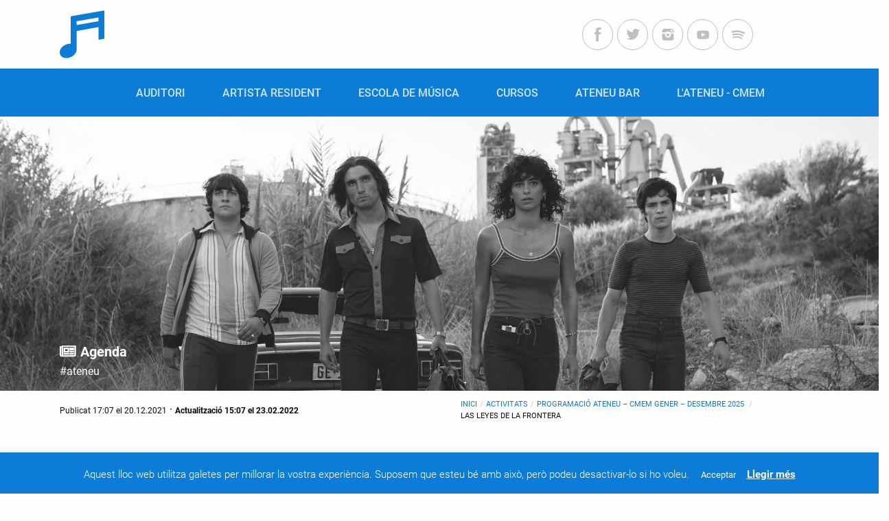

--- FILE ---
content_type: text/html; charset=UTF-8
request_url: https://ateneu.banyoles.cat/activitat/las-leyes-de-la-frontera/
body_size: 17828
content:
<!DOCTYPE html>
<html lang="ca">
<head>
<meta charset="utf-8">
<meta http-equiv="X-UA-Compatible" content="IE=edge">
<meta name="viewport"
content="width=device-width, initial-scale=1.0, maximum-scale=1.0, user-scalable=no">
<meta name="twitter:card" content="summary_large_image">
<meta name="twitter:site" content="@ateneubanyoles">
<meta name="twitter:title" content="LAS LEYES DE LA FRONTERA">
<meta name="twitter:description" content="<p>Estiu de 1978. Ignacio Cañas és un estudiant de 17 anys introvertit i una mica inadaptat que viu a Girona. Quan coneix en Zarco i la Tere, dos joves delinqüents&#8230;</p>
">
<meta name="twitter:creator" content="@ateneubanyoles">
<meta name="twitter:image" content="https://ateneu.banyoles.cat/wp-content/uploads/2021/12/02.25_LeyesFrontera_web-1-e1645625248626.jpg">
<meta name="twitter:domain" content="ateneu.banyoles.cat">
<link rel="shortcut icon"
href="https://ateneu.banyoles.cat/wp-content/themes/ateneu/assets/img/favicon_Ateneu.ico">
<title>LAS LEYES DE LA FRONTERA &#8211; Ateneu &#8211; CMEM de Banyoles</title>
<meta name='robots' content='max-image-preview:large' />
<style>img:is([sizes="auto" i], [sizes^="auto," i]) { contain-intrinsic-size: 3000px 1500px }</style>
<link rel='dns-prefetch' href='//www.googletagmanager.com' />
<link rel="alternate" type="application/rss+xml" title="Ateneu - CMEM de Banyoles &raquo; Canal d&#039;informació" href="https://ateneu.banyoles.cat/feed/" />
<link rel="alternate" type="application/rss+xml" title="Ateneu - CMEM de Banyoles &raquo; Canal dels comentaris" href="https://ateneu.banyoles.cat/comments/feed/" />
<link rel="alternate" type="application/rss+xml" title="Ateneu - CMEM de Banyoles &raquo; LAS LEYES DE LA FRONTERA Canal dels comentaris" href="https://ateneu.banyoles.cat/activitat/las-leyes-de-la-frontera/feed/" />
<!-- <link rel='stylesheet' id='wp-block-library-css' href='https://ateneu.banyoles.cat/wp-includes/css/dist/block-library/style.min.css?ver=6.7.2' type='text/css' media='all' /> -->
<link rel="stylesheet" type="text/css" href="//ateneu.banyoles.cat/wp-content/cache/wpfc-minified/22t40ak9/a42b9.css" media="all"/>
<style id='classic-theme-styles-inline-css' type='text/css'>
/*! This file is auto-generated */
.wp-block-button__link{color:#fff;background-color:#32373c;border-radius:9999px;box-shadow:none;text-decoration:none;padding:calc(.667em + 2px) calc(1.333em + 2px);font-size:1.125em}.wp-block-file__button{background:#32373c;color:#fff;text-decoration:none}
</style>
<style id='global-styles-inline-css' type='text/css'>
:root{--wp--preset--aspect-ratio--square: 1;--wp--preset--aspect-ratio--4-3: 4/3;--wp--preset--aspect-ratio--3-4: 3/4;--wp--preset--aspect-ratio--3-2: 3/2;--wp--preset--aspect-ratio--2-3: 2/3;--wp--preset--aspect-ratio--16-9: 16/9;--wp--preset--aspect-ratio--9-16: 9/16;--wp--preset--color--black: #000000;--wp--preset--color--cyan-bluish-gray: #abb8c3;--wp--preset--color--white: #ffffff;--wp--preset--color--pale-pink: #f78da7;--wp--preset--color--vivid-red: #cf2e2e;--wp--preset--color--luminous-vivid-orange: #ff6900;--wp--preset--color--luminous-vivid-amber: #fcb900;--wp--preset--color--light-green-cyan: #7bdcb5;--wp--preset--color--vivid-green-cyan: #00d084;--wp--preset--color--pale-cyan-blue: #8ed1fc;--wp--preset--color--vivid-cyan-blue: #0693e3;--wp--preset--color--vivid-purple: #9b51e0;--wp--preset--gradient--vivid-cyan-blue-to-vivid-purple: linear-gradient(135deg,rgba(6,147,227,1) 0%,rgb(155,81,224) 100%);--wp--preset--gradient--light-green-cyan-to-vivid-green-cyan: linear-gradient(135deg,rgb(122,220,180) 0%,rgb(0,208,130) 100%);--wp--preset--gradient--luminous-vivid-amber-to-luminous-vivid-orange: linear-gradient(135deg,rgba(252,185,0,1) 0%,rgba(255,105,0,1) 100%);--wp--preset--gradient--luminous-vivid-orange-to-vivid-red: linear-gradient(135deg,rgba(255,105,0,1) 0%,rgb(207,46,46) 100%);--wp--preset--gradient--very-light-gray-to-cyan-bluish-gray: linear-gradient(135deg,rgb(238,238,238) 0%,rgb(169,184,195) 100%);--wp--preset--gradient--cool-to-warm-spectrum: linear-gradient(135deg,rgb(74,234,220) 0%,rgb(151,120,209) 20%,rgb(207,42,186) 40%,rgb(238,44,130) 60%,rgb(251,105,98) 80%,rgb(254,248,76) 100%);--wp--preset--gradient--blush-light-purple: linear-gradient(135deg,rgb(255,206,236) 0%,rgb(152,150,240) 100%);--wp--preset--gradient--blush-bordeaux: linear-gradient(135deg,rgb(254,205,165) 0%,rgb(254,45,45) 50%,rgb(107,0,62) 100%);--wp--preset--gradient--luminous-dusk: linear-gradient(135deg,rgb(255,203,112) 0%,rgb(199,81,192) 50%,rgb(65,88,208) 100%);--wp--preset--gradient--pale-ocean: linear-gradient(135deg,rgb(255,245,203) 0%,rgb(182,227,212) 50%,rgb(51,167,181) 100%);--wp--preset--gradient--electric-grass: linear-gradient(135deg,rgb(202,248,128) 0%,rgb(113,206,126) 100%);--wp--preset--gradient--midnight: linear-gradient(135deg,rgb(2,3,129) 0%,rgb(40,116,252) 100%);--wp--preset--font-size--small: 13px;--wp--preset--font-size--medium: 20px;--wp--preset--font-size--large: 36px;--wp--preset--font-size--x-large: 42px;--wp--preset--spacing--20: 0.44rem;--wp--preset--spacing--30: 0.67rem;--wp--preset--spacing--40: 1rem;--wp--preset--spacing--50: 1.5rem;--wp--preset--spacing--60: 2.25rem;--wp--preset--spacing--70: 3.38rem;--wp--preset--spacing--80: 5.06rem;--wp--preset--shadow--natural: 6px 6px 9px rgba(0, 0, 0, 0.2);--wp--preset--shadow--deep: 12px 12px 50px rgba(0, 0, 0, 0.4);--wp--preset--shadow--sharp: 6px 6px 0px rgba(0, 0, 0, 0.2);--wp--preset--shadow--outlined: 6px 6px 0px -3px rgba(255, 255, 255, 1), 6px 6px rgba(0, 0, 0, 1);--wp--preset--shadow--crisp: 6px 6px 0px rgba(0, 0, 0, 1);}:where(.is-layout-flex){gap: 0.5em;}:where(.is-layout-grid){gap: 0.5em;}body .is-layout-flex{display: flex;}.is-layout-flex{flex-wrap: wrap;align-items: center;}.is-layout-flex > :is(*, div){margin: 0;}body .is-layout-grid{display: grid;}.is-layout-grid > :is(*, div){margin: 0;}:where(.wp-block-columns.is-layout-flex){gap: 2em;}:where(.wp-block-columns.is-layout-grid){gap: 2em;}:where(.wp-block-post-template.is-layout-flex){gap: 1.25em;}:where(.wp-block-post-template.is-layout-grid){gap: 1.25em;}.has-black-color{color: var(--wp--preset--color--black) !important;}.has-cyan-bluish-gray-color{color: var(--wp--preset--color--cyan-bluish-gray) !important;}.has-white-color{color: var(--wp--preset--color--white) !important;}.has-pale-pink-color{color: var(--wp--preset--color--pale-pink) !important;}.has-vivid-red-color{color: var(--wp--preset--color--vivid-red) !important;}.has-luminous-vivid-orange-color{color: var(--wp--preset--color--luminous-vivid-orange) !important;}.has-luminous-vivid-amber-color{color: var(--wp--preset--color--luminous-vivid-amber) !important;}.has-light-green-cyan-color{color: var(--wp--preset--color--light-green-cyan) !important;}.has-vivid-green-cyan-color{color: var(--wp--preset--color--vivid-green-cyan) !important;}.has-pale-cyan-blue-color{color: var(--wp--preset--color--pale-cyan-blue) !important;}.has-vivid-cyan-blue-color{color: var(--wp--preset--color--vivid-cyan-blue) !important;}.has-vivid-purple-color{color: var(--wp--preset--color--vivid-purple) !important;}.has-black-background-color{background-color: var(--wp--preset--color--black) !important;}.has-cyan-bluish-gray-background-color{background-color: var(--wp--preset--color--cyan-bluish-gray) !important;}.has-white-background-color{background-color: var(--wp--preset--color--white) !important;}.has-pale-pink-background-color{background-color: var(--wp--preset--color--pale-pink) !important;}.has-vivid-red-background-color{background-color: var(--wp--preset--color--vivid-red) !important;}.has-luminous-vivid-orange-background-color{background-color: var(--wp--preset--color--luminous-vivid-orange) !important;}.has-luminous-vivid-amber-background-color{background-color: var(--wp--preset--color--luminous-vivid-amber) !important;}.has-light-green-cyan-background-color{background-color: var(--wp--preset--color--light-green-cyan) !important;}.has-vivid-green-cyan-background-color{background-color: var(--wp--preset--color--vivid-green-cyan) !important;}.has-pale-cyan-blue-background-color{background-color: var(--wp--preset--color--pale-cyan-blue) !important;}.has-vivid-cyan-blue-background-color{background-color: var(--wp--preset--color--vivid-cyan-blue) !important;}.has-vivid-purple-background-color{background-color: var(--wp--preset--color--vivid-purple) !important;}.has-black-border-color{border-color: var(--wp--preset--color--black) !important;}.has-cyan-bluish-gray-border-color{border-color: var(--wp--preset--color--cyan-bluish-gray) !important;}.has-white-border-color{border-color: var(--wp--preset--color--white) !important;}.has-pale-pink-border-color{border-color: var(--wp--preset--color--pale-pink) !important;}.has-vivid-red-border-color{border-color: var(--wp--preset--color--vivid-red) !important;}.has-luminous-vivid-orange-border-color{border-color: var(--wp--preset--color--luminous-vivid-orange) !important;}.has-luminous-vivid-amber-border-color{border-color: var(--wp--preset--color--luminous-vivid-amber) !important;}.has-light-green-cyan-border-color{border-color: var(--wp--preset--color--light-green-cyan) !important;}.has-vivid-green-cyan-border-color{border-color: var(--wp--preset--color--vivid-green-cyan) !important;}.has-pale-cyan-blue-border-color{border-color: var(--wp--preset--color--pale-cyan-blue) !important;}.has-vivid-cyan-blue-border-color{border-color: var(--wp--preset--color--vivid-cyan-blue) !important;}.has-vivid-purple-border-color{border-color: var(--wp--preset--color--vivid-purple) !important;}.has-vivid-cyan-blue-to-vivid-purple-gradient-background{background: var(--wp--preset--gradient--vivid-cyan-blue-to-vivid-purple) !important;}.has-light-green-cyan-to-vivid-green-cyan-gradient-background{background: var(--wp--preset--gradient--light-green-cyan-to-vivid-green-cyan) !important;}.has-luminous-vivid-amber-to-luminous-vivid-orange-gradient-background{background: var(--wp--preset--gradient--luminous-vivid-amber-to-luminous-vivid-orange) !important;}.has-luminous-vivid-orange-to-vivid-red-gradient-background{background: var(--wp--preset--gradient--luminous-vivid-orange-to-vivid-red) !important;}.has-very-light-gray-to-cyan-bluish-gray-gradient-background{background: var(--wp--preset--gradient--very-light-gray-to-cyan-bluish-gray) !important;}.has-cool-to-warm-spectrum-gradient-background{background: var(--wp--preset--gradient--cool-to-warm-spectrum) !important;}.has-blush-light-purple-gradient-background{background: var(--wp--preset--gradient--blush-light-purple) !important;}.has-blush-bordeaux-gradient-background{background: var(--wp--preset--gradient--blush-bordeaux) !important;}.has-luminous-dusk-gradient-background{background: var(--wp--preset--gradient--luminous-dusk) !important;}.has-pale-ocean-gradient-background{background: var(--wp--preset--gradient--pale-ocean) !important;}.has-electric-grass-gradient-background{background: var(--wp--preset--gradient--electric-grass) !important;}.has-midnight-gradient-background{background: var(--wp--preset--gradient--midnight) !important;}.has-small-font-size{font-size: var(--wp--preset--font-size--small) !important;}.has-medium-font-size{font-size: var(--wp--preset--font-size--medium) !important;}.has-large-font-size{font-size: var(--wp--preset--font-size--large) !important;}.has-x-large-font-size{font-size: var(--wp--preset--font-size--x-large) !important;}
:where(.wp-block-post-template.is-layout-flex){gap: 1.25em;}:where(.wp-block-post-template.is-layout-grid){gap: 1.25em;}
:where(.wp-block-columns.is-layout-flex){gap: 2em;}:where(.wp-block-columns.is-layout-grid){gap: 2em;}
:root :where(.wp-block-pullquote){font-size: 1.5em;line-height: 1.6;}
</style>
<!-- <link rel='stylesheet' id='cookie-law-info-css' href='https://ateneu.banyoles.cat/wp-content/plugins/cookie-law-info/legacy/public/css/cookie-law-info-public.css?ver=3.2.8' type='text/css' media='all' /> -->
<!-- <link rel='stylesheet' id='cookie-law-info-gdpr-css' href='https://ateneu.banyoles.cat/wp-content/plugins/cookie-law-info/legacy/public/css/cookie-law-info-gdpr.css?ver=3.2.8' type='text/css' media='all' /> -->
<!-- <link rel='stylesheet' id='foundation-css' href='https://ateneu.banyoles.cat/wp-content/themes/ateneu/assets/css/foundation.css?ver=6.0' type='text/css' media='all' /> -->
<!-- <link rel='stylesheet' id='main-css' href='https://ateneu.banyoles.cat/wp-content/themes/ateneu/assets/css/main.css?ver=1.0' type='text/css' media='all' /> -->
<!-- <link rel='stylesheet' id='ateneu-css' href='https://ateneu.banyoles.cat/wp-content/themes/ateneu/assets/css/ateneu.css?ver=6.7.2' type='text/css' media='all' /> -->
<link rel="stylesheet" type="text/css" href="//ateneu.banyoles.cat/wp-content/cache/wpfc-minified/esuc4nsk/a42b9.css" media="all"/>
<script type="text/javascript" src="https://ateneu.banyoles.cat/wp-content/themes/ateneu/assets/js/jquery.js?ver=3.3.1" id="jquery-js"></script>
<script type="text/javascript" id="cookie-law-info-js-extra">
/* <![CDATA[ */
var Cli_Data = {"nn_cookie_ids":[],"cookielist":[],"non_necessary_cookies":[],"ccpaEnabled":"","ccpaRegionBased":"","ccpaBarEnabled":"","strictlyEnabled":["necessary","obligatoire"],"ccpaType":"gdpr","js_blocking":"","custom_integration":"","triggerDomRefresh":"","secure_cookies":""};
var cli_cookiebar_settings = {"animate_speed_hide":"500","animate_speed_show":"500","background":"#0c7cd7","border":"#b1a6a6c2","border_on":"","button_1_button_colour":"#0c7cd7","button_1_button_hover":"#0a63ac","button_1_link_colour":"#ffffff","button_1_as_button":"1","button_1_new_win":"","button_2_button_colour":"#333","button_2_button_hover":"#292929","button_2_link_colour":"#ffffff","button_2_as_button":"","button_2_hidebar":"","button_3_button_colour":"#000","button_3_button_hover":"#000000","button_3_link_colour":"#fff","button_3_as_button":"1","button_3_new_win":"","button_4_button_colour":"#000","button_4_button_hover":"#000000","button_4_link_colour":"#fff","button_4_as_button":"1","button_7_button_colour":"#61a229","button_7_button_hover":"#4e8221","button_7_link_colour":"#fff","button_7_as_button":"1","button_7_new_win":"","font_family":"inherit","header_fix":"","notify_animate_hide":"1","notify_animate_show":"","notify_div_id":"#cookie-law-info-bar","notify_position_horizontal":"right","notify_position_vertical":"bottom","scroll_close":"","scroll_close_reload":"","accept_close_reload":"","reject_close_reload":"","showagain_tab":"","showagain_background":"#fff","showagain_border":"#000","showagain_div_id":"#cookie-law-info-again","showagain_x_position":"100px","text":"#ffffff","show_once_yn":"","show_once":"10000","logging_on":"","as_popup":"","popup_overlay":"1","bar_heading_text":"","cookie_bar_as":"banner","popup_showagain_position":"bottom-right","widget_position":"left"};
var log_object = {"ajax_url":"https:\/\/ateneu.banyoles.cat\/wp-admin\/admin-ajax.php"};
/* ]]> */
</script>
<script type="text/javascript" src="https://ateneu.banyoles.cat/wp-content/plugins/cookie-law-info/legacy/public/js/cookie-law-info-public.js?ver=3.2.8" id="cookie-law-info-js"></script>
<link rel="https://api.w.org/" href="https://ateneu.banyoles.cat/wp-json/" /><link rel="EditURI" type="application/rsd+xml" title="RSD" href="https://ateneu.banyoles.cat/xmlrpc.php?rsd" />
<link rel="canonical" href="https://ateneu.banyoles.cat/activitat/las-leyes-de-la-frontera/" />
<link rel='shortlink' href='https://ateneu.banyoles.cat/?p=6878' />
<link rel="alternate" title="oEmbed (JSON)" type="application/json+oembed" href="https://ateneu.banyoles.cat/wp-json/oembed/1.0/embed?url=https%3A%2F%2Fateneu.banyoles.cat%2Factivitat%2Flas-leyes-de-la-frontera%2F" />
<link rel="alternate" title="oEmbed (XML)" type="text/xml+oembed" href="https://ateneu.banyoles.cat/wp-json/oembed/1.0/embed?url=https%3A%2F%2Fateneu.banyoles.cat%2Factivitat%2Flas-leyes-de-la-frontera%2F&#038;format=xml" />
<meta name="generator" content="Site Kit by Google 1.146.0" />		<script>
document.documentElement.className = document.documentElement.className.replace('no-js', 'js');
</script>
<style>
.no-js img.lazyload {
display: none;
}
figure.wp-block-image img.lazyloading {
min-width: 150px;
}
.lazyload, .lazyloading {
opacity: 0;
}
.lazyloaded {
opacity: 1;
transition: opacity 400ms;
transition-delay: 0ms;
}
</style>
<style>.image-banner-8205 { background-image: url("https://ateneu.banyoles.cat/wp-content/uploads/2023/02/CONCERTS-21-DES.-5-e1675270116870.jpg"); } .image-banner-6701 { background-image: url("https://ateneu.banyoles.cat/wp-content/uploads/2023/12/02.04.-Cosmos-Quartet-scaled-e1705602779989.jpeg"); }</style>		<style type="text/css" id="wp-custom-css">
.spotify {
display: none;
}
</style>
</head>
<body class="activitat-template-default single single-activitat postid-6878 single-format-standard">
<div id="fb-root"></div>
<script>(function (d, s, id) {
var js, fjs = d.getElementsByTagName(s)[0];
if (d.getElementById(id)) return;
js = d.createElement(s);
js.id = id;
js.src = 'https://connect.facebook.net/ca_ES/sdk.js#xfbml=1&version=v3.1';
fjs.parentNode.insertBefore(js, fjs);
}(document, 'script', 'facebook-jssdk'));</script>
<div class="menu-fix-padding">
<nav class="grid-container main-menu grid-x">
<!-- ICON MUSICA -->
<div class="logo cell large-2 medium-2 small-2">
<a href="https://ateneu.banyoles.cat/" class="">
<svg version="1.1" id="Capa_1" xmlns="http://www.w3.org/2000/svg"
xmlns:xlink="http://www.w3.org/1999/xlink" x="0px" y="0px"
viewBox="0 0 59 63.1" enable-background="new 0 0 59 63.1" xml:space="preserve">
<g>
<g>
<g>
<g>
<path fill="#FFFFFF" d="M14.5,44.1V7.8L59,0v37.4l-7.7,1.4V22.1l-28.9,5.1v24.4c0,5.1-5,10.2-11.1,11.3C5,64,0,60.7,0,55.6
s5-10.2,11.1-11.3C12.3,44.1,13.4,44,14.5,44.1 M22.3,14.3v5l28.9-5.1v-5L22.3,14.3z"/>
</g>
</g>
</g>
</g>
</svg>
</a>
</div>
<div class="social-menu hide-for-small-only hide-for-medium-only cell large-10 medium-10">
<ul>
<li>
<a href="https://www.facebook.com/AteneuCMEMBanyoles" target="_blank"><i
class="icon-facebook"></i></a>
</li>
<li>
<a href="https://twitter.com/ateneubanyoles" target="_blank"><i
class="icon-twitter"></i></a>
</li>
<li>
<a href="https://www.instagram.com/ateneubanyoles/" target="_blank"><i
class="icon-instagram"></i></a>
</li>
<li>
<a href="https://www.youtube.com/channel/UCuogmIB3YoIJqLcWkm-DItw" target="_blank"><i
class="icon-youtube"></i></a>
</li>
<li>
<a href="https://open.spotify.com/playlist/5X94jKPmXVhoofuiBZOvJP?si=e142d53e901742e1" target="_blank"><i
class="icon-spotify"></i></a>
</li>
</ul>
</div>
<div class="button_container show-for-medium-down" id="toggle">
<span class="top"></span>
<span class="middle"></span>
<span class="bottom"></span>
</div>
<div id="menu-wrapper">
<ul class="vertical menu accordion-menu montserrat" data-accordion-menu data-multi-open="false"
data-submenu-toggle="true">
<li class="m-t-m element-logo">
<a href="https://ateneu.banyoles.cat/">
<img data-src="https://ateneu.banyoles.cat/wp-content/themes/ateneu/assets/img/icons/logo_ateneu.svg"
class="logo-menu lazyload" src="[data-uri]">
</a>
</li>
<ul id="top-primary-mobile" class="menu"><li id="menu-item-350" class="menu-item menu-item-type-post_type menu-item-object-page menu-item-home menu-item-350"><a href="https://ateneu.banyoles.cat/">Inici</a></li>
<li id="menu-item-34" class="menu-item menu-item-type-post_type menu-item-object-page menu-item-has-children menu-item-34"><a href="https://ateneu.banyoles.cat/auditori/">Auditori</a>
<ul class="sub-menu">
<li id="menu-item-351" class="menu-item menu-item-type-post_type menu-item-object-page menu-item-351"><a href="https://ateneu.banyoles.cat/auditori/auditori/">Informació general</a></li>
<li id="menu-item-352" class="menu-item menu-item-type-post_type menu-item-object-page menu-item-352"><a href="https://ateneu.banyoles.cat/auditori/entrades/">Venda d&#8217;entrades</a></li>
<li id="menu-item-353" class="menu-item menu-item-type-post_type menu-item-object-page menu-item-353"><a href="https://ateneu.banyoles.cat/auditori/informacio-tecnica-de-lateneu/">Informació tècnica de l&#8217;Ateneu</a></li>
<li id="menu-item-354" class="menu-item menu-item-type-post_type menu-item-object-page menu-item-354"><a href="https://ateneu.banyoles.cat/auditori/programacions-anteriors/">Programacions anteriors</a></li>
</ul>
</li>
<li id="menu-item-33" class="menu-item menu-item-type-post_type menu-item-object-page menu-item-33"><a href="https://ateneu.banyoles.cat/cursos/">Cursos</a></li>
<li id="menu-item-32" class="menu-item menu-item-type-post_type menu-item-object-page menu-item-has-children menu-item-32"><a href="https://ateneu.banyoles.cat/escola-emmb/">Escola de música</a>
<ul class="sub-menu">
<li id="menu-item-358" class="menu-item menu-item-type-post_type menu-item-object-page menu-item-358"><a href="https://ateneu.banyoles.cat/escola-emmb/oferta-educativa/">Oferta educativa</a></li>
<li id="menu-item-357" class="menu-item menu-item-type-post_type menu-item-object-page menu-item-357"><a href="https://ateneu.banyoles.cat/escola-emmb/escola-emmb/">Què és l&#8217;EMMB?</a></li>
<li id="menu-item-359" class="menu-item menu-item-type-post_type menu-item-object-page menu-item-359"><a href="https://ateneu.banyoles.cat/escola-emmb/casal-destiu-darts-esceniques/">Casal d&#8217;Estiu d&#8217;Arts Escèniques</a></li>
<li id="menu-item-360" class="menu-item menu-item-type-post_type menu-item-object-page menu-item-360"><a href="https://ateneu.banyoles.cat/escola-emmb/formacions/">Formacions</a></li>
<li id="menu-item-361" class="menu-item menu-item-type-post_type menu-item-object-page menu-item-361"><a href="https://ateneu.banyoles.cat/escola-emmb/professorat/">Professorat</a></li>
<li id="menu-item-362" class="menu-item menu-item-type-post_type menu-item-object-page menu-item-362"><a href="https://ateneu.banyoles.cat/escola-emmb/documents/">Documents</a></li>
<li id="menu-item-363" class="menu-item menu-item-type-post_type menu-item-object-page menu-item-363"><a href="https://ateneu.banyoles.cat/escola-emmb/afa/">AFA</a></li>
</ul>
</li>
<li id="menu-item-31" class="menu-item menu-item-type-post_type menu-item-object-page menu-item-has-children menu-item-31"><a href="https://ateneu.banyoles.cat/bar/">Ateneu Bar</a>
<ul class="sub-menu">
<li id="menu-item-364" class="menu-item menu-item-type-post_type menu-item-object-page menu-item-364"><a href="https://ateneu.banyoles.cat/bar/bar/">Informació general</a></li>
<li id="menu-item-365" class="menu-item menu-item-type-post_type menu-item-object-page menu-item-365"><a href="https://ateneu.banyoles.cat/?page_id=124">Informació tècnica de l&#8217;Ateneu Bar</a></li>
</ul>
</li>
<li id="menu-item-30" class="menu-item menu-item-type-post_type menu-item-object-page menu-item-has-children menu-item-30"><a href="https://ateneu.banyoles.cat/artista-resident/">Artista resident</a>
<ul class="sub-menu">
<li id="menu-item-366" class="menu-item menu-item-type-post_type menu-item-object-page menu-item-366"><a href="https://ateneu.banyoles.cat/artista-resident/informacio-general/">Informació general</a></li>
<li id="menu-item-368" class="menu-item menu-item-type-post_type menu-item-object-page menu-item-368"><a href="https://ateneu.banyoles.cat/artista-resident/historic-artista-resident/">Històric Artista resident</a></li>
</ul>
</li>
<li id="menu-item-29" class="menu-item menu-item-type-post_type menu-item-object-page menu-item-has-children menu-item-29"><a href="https://ateneu.banyoles.cat/ateneu-cmem/">Ateneu – CMEM</a>
<ul class="sub-menu">
<li id="menu-item-369" class="menu-item menu-item-type-post_type menu-item-object-page menu-item-369"><a href="https://ateneu.banyoles.cat/ateneu-cmem/ateneu-cmem/">Ateneu – CMEM</a></li>
<li id="menu-item-370" class="menu-item menu-item-type-post_type menu-item-object-page menu-item-370"><a href="https://ateneu.banyoles.cat/ateneu-cmem/entitats/">Entitats</a></li>
<li id="menu-item-371" class="menu-item menu-item-type-post_type menu-item-object-page menu-item-371"><a href="https://ateneu.banyoles.cat/ateneu-cmem/lloguer-despais/">Lloguer d&#8217;aules</a></li>
</ul>
</li>
<li id="menu-item-38" class="menu-item menu-item-type-post_type menu-item-object-page menu-item-38"><a href="https://ateneu.banyoles.cat/contactar/">Contactar</a></li>
</ul>
<li class="social-menu">
<ul>
<li>
<a href="https://www.facebook.com/AteneuCMEMBanyoles" target="_blank"><i
class="icon-facebook"></i></a>
</li>
<li>
<a href="https://twitter.com/ateneubanyoles" target="_blank"><i
class="icon-twitter"></i></a>
</li>
<li>
<a href="https://www.instagram.com/ateneubanyoles/" target="_blank"><i
class="icon-instagram"></i></a>
</li>
<li>
<a href="https://www.youtube.com/channel/UCuogmIB3YoIJqLcWkm-DItw" target="_blank"><i
class="icon-youtube"></i></a>
</li>
<li>
<a href="https://open.spotify.com/playlist/5X94jKPmXVhoofuiBZOvJP?si=e142d53e901742e1" target="_blank"><i
class="icon-spotify"></i></a>
</li>
</ul>
</li>
</ul>
</div>
</nav>
<div class="box-shadow-menu"></div>
<div class="menu-desktop hide-for-small-only hide-for-medium-only">
<div class="grid-container">
<ul>
<li class="">
<a href="https://ateneu.banyoles.cat/auditori/"
title="Auditori">
<span>AUDITORI</span>
</a>
</li>
<li class="">
<a href="https://ateneu.banyoles.cat/artista-resident/"
title="Artista resident">
<span>ARTISTA RESIDENT</span>
</a>
</li>
<li class="">
<a href="https://ateneu.banyoles.cat/escola-emmb/"
title="Escola de música">
<span>ESCOLA DE MÚSICA</span>
</a>
</li>
<li class="">
<a href="https://ateneu.banyoles.cat/cursos/"
title="Cursos">
<span>CURSOS</span>
</a>
</li>
<li class="">
<a href="https://ateneu.banyoles.cat/bar/"
title="Ateneu Bar">
<span>ATENEU BAR</span>
</a>
</li>
<li class="">
<a href="https://ateneu.banyoles.cat/ateneu-cmem/"
title="L&#039;Ateneu - CMEM">
<span>L'ATENEU - CMEM</span>
</a>
</li>
</ul>
</div>
</div>
</div>
<div id="container">
<div class="single-noticia">
<div class="single-banner">
<img data-src="https://ateneu.banyoles.cat/wp-content/uploads/2021/12/02.25_LeyesFrontera_web-1-e1645625248626.jpg" class="grayscale lazyload" src="[data-uri]" style="--smush-placeholder-width: 1920px; --smush-placeholder-aspect-ratio: 1920/595;">
<div class="grid-container">
<div class="position-relative">
<div class="content-image">
<p class="font-bold no-margin present">
<a href="https://ateneu.banyoles.cat/activitat" class="white">
Agenda                        </a>
</p>
<p class="white">#ateneu</p>
</div>
</div>
</div>
</div>
<div class="grid-container">
<div class="grid-x grid-margin-x">
<div class="cell large-6">
<div class="post-date m-b-s m-t-s">
<span>Publicat 17:07 el 20.12.2021</span> · <span
class="font-bold">Actualització  15:07 el 23.02.2022</span>
</div>
</div>
<div class="cell large-6 display-flex-right">
<div class="breadcrumbs">
<nav aria-label="" role="navigation">
<ul class="breadcrumbs">
<li><a href="https://ateneu.banyoles.cat">Inici</a></li><li><a href="https://ateneu.banyoles.cat/activitat/"> Activitats</a></li><li><a href=""> Programació Ateneu &#8211; CMEM gener &#8211; desembre 2025 </a></li><li><a href="https://ateneu.banyoles.cat/activitat/las-leyes-de-la-frontera/"> LAS LEYES DE LA FRONTERA</a></li>        </ul>
</nav>
</div>            </div>
<div class="cell large-8">
<div class="post-title m-t-m m-b-l">
<h1>LAS LEYES DE LA FRONTERA</h1>
</div>
<div class="post-info m-b-s">
<div class="info-dates">
<div class="m-b-s">
<div>
<span class="font-bold">Divendres 25 de febrer del 2022</span> / <span>20:00                    h </span> /
<span><i class="icon-maps"></i>Auditori de l&#8217;Ateneu</span>
<br>
<a href="https://culturabanyoles.koobin.com/index.php?action=PU_evento&Ev_id=6297&idioma=CA" target="_blank"><span class="font-extrabold entrades">ENTRADES </span></a>
<span>
4.5 € taquilla
</span>
</div>
</div>
</div>
<div class="post-meta m-t-s m-b-s grid-x">
<ul class="categories no-margin cell large-12">
<li>
<a href="https://ateneu.banyoles.cat/activitat/category/auditori">AUDITORI</a>
</li>
</ul>
<ul class="font-italic filters no-margin cell large-8">
</ul>
<div class="social-shares fix-icons-space ">
<a href="https://www.facebook.com/sharer/sharer.php?u=https%3A%2F%2Fateneu.banyoles.cat%2Factivitat%2Flas-leyes-de-la-frontera%2F"
target="_blank"><i
class="icon-facebook"></i></a>
<a href="https://twitter.com/intent/tweet?url=https%3A%2F%2Fateneu.banyoles.cat%2Factivitat%2Flas-leyes-de-la-frontera%2F&#038;text=LAS+LEYES+DE+LA+FRONTERA"
target="_blank"><i
class="icon-twitter"></i></a>
<a href="https://api.whatsapp.com/send?text=LAS%20LEYES%20DE%20LA%20FRONTERA%20https://ateneu.banyoles.cat/activitat/las-leyes-de-la-frontera/"
target="_blank"><i
class="icon-whatsapp"></i></a>
</div>
</div>
</div>
<div class="post-content">
<h4 class="font-italic blue m-b-m">Cicle Gaudí</h4>
<div style="text-align: justify;">Estiu de 1978. Ignacio Cañas és un estudiant de 17 anys introvertit i una mica inadaptat que viu a Girona. Quan coneix en Zarco i la Tere, dos joves delinqüents del barri xino de la ciutat, es veu immers en una carrera imparable de robatoris, atracaments, etc.</div>
<p><span id="more-6878"></span></p>
<div style="text-align: justify;"><em>Adaptació homònima de la novel·la de Javier Cercas.</em></div>
<div><em>Pel·lícula guardonada amb cinc premis Goya i nominada a tretze premis Gaudí. </em></div>
<p><!--more--></p>
<p><iframe title="YouTube video player" data-src="https://www.youtube.com/embed/7Hrz8YKszDI" width="560" height="315" frameborder="0" allowfullscreen="allowfullscreen" src="[data-uri]" class="lazyload" data-load-mode="1"></iframe></p>
<p><iframe title="YouTube video player" data-src="https://www.youtube.com/embed/q0tmycqC9FU" width="560" height="315" frameborder="0" allowfullscreen="allowfullscreen" src="[data-uri]" class="lazyload" data-load-mode="1"></iframe></p>
</div>
</div>
<div class="cell large-3 large-offset-1">
<aside>
<aside>
<div class="card m-t-m">
<div class="card-divider">
<span>ENTRADES</span>
</div>
<div class="card-section">
<p style="text-align: justify;"><strong><a href="https://culturabanyoles.koobin.com/" target="_blank" rel="noopener"> VENDA D&#8217;ENTRADES EN LÍNIA</a></strong></p>
<p><strong>VENDA D&#8217;ENTRADES PRESENCIALMENT:</strong></p>
<p>A l&#8217;Oficina d&#8217;Atenció Ciutadana de l&#8217;Ajuntament de Banyoles. Passeig de la Indústria, 25. <a href="https://citaprevia.ubintia.com/banyoles/#nbb" target="_blank" rel="noopener">Amb cita prèvia</a>.</p>
<p>Telèfon: 972581848. Correu electrònic: <a href="mailto:taquilla@ajbanyoles.org">taquilla@ajbanyoles.org.</a></p>
<p><strong>Juliol i agost:</strong></p>
<p>De dilluns a divendres de 8:30 h a 14:45 h</p>
<p><strong>A partir de l&#8217;1 de setembre:</strong></p>
<p>De dilluns a dijous de 8:30 h a 18:45 h</p>
<p>Divendres de 8:30 h a 14:45 h</p>
<p>*En cas que quedin entrades, es vendran una hora abans de començar els espectacles a les taquilles de l&#8217;Auditori.</p>
<h5 class="text-underline m-b-xs"></h5>
<div class="discounts grid-x">
</div>
</div>
</div>
<div class="card m-t-m">
<div class="newsletter">
<a href="http://eepurl.com/IaB1D" class="display-flex space-between" target="_blank">
<span class="font-bold">NEWSLETTER</span>
<i class="icon-mail"></i>
</a>
</div>
<div class="card-section">
<span>INFORMACIÓ DE LES ACTIVITATS</span>
</div>
</div>
</aside>
</aside>
</div>
<div class="other-activities cell small-12">
<div class="cell large-12 grid-x m-t-m m-b-s">
<div class="cell large-8 small-8 medium-8 title-section font-bold calendar"><a
href="https://ateneu.banyoles.cat/activitat/category/auditori">Properes activitats</a>
</div>
<div class="cell large-4 small-4 medium-4 text-right">
<a href="https://ateneu.banyoles.cat/activitat/category/auditori" class="view-list active"> Veure-ho tot
</a>
</div>
</div>
<div class="cell large-12 grid-x ">
<div class="list-activitats grid-x grid-margin-x list">
<div class="cell small-6 large-3 m-b-s">
<article>
<a href="https://ateneu.banyoles.cat/activitat/destellos/" class="position-relative display-block overflow-hidden">
<span class="badge">NOU!</span>
<img data-src="https://ateneu.banyoles.cat/wp-content/uploads/2025/02/06.08.-Destellos-300x200.jpg" class="image-thumbnail grayscale lazyload" src="[data-uri]" style="--smush-placeholder-width: 300px; --smush-placeholder-aspect-ratio: 300/200;" />
</a>
<div class="resume-box m-t-xs m-b-xs">
<div class="title m-t-s m-b-s">
<h3 class="no-margin"><a href="https://ateneu.banyoles.cat/activitat/destellos/">DESTELLOS</a></h3>
<p class="subtitle no-margin">Cicle Gaudí</p>
</div>
<div class="m-b-s info-location">
<div class="m-b-s">
<p class="music no-margin">Auditori</p>
<span class="date">08 de juny del 2025</span>
</div>
<div class="grid-x info-location">
<span
class="location cell small-12 large-12"><i
class="icon-maps"></i>Auditori de l&#8217;Ateneu</span>
<span class="cell small-12 large-12"><i
class="icon-clock"></i>  18:00h</span>
<span class="cell small-12 large-12"><i class="icon-entrada"></i>
(  taquilla 4.50 €)                </span>
</div>
</div>
<div class="social-shares fix-icons-space ">
<a href="https://www.facebook.com/sharer/sharer.php?u=https%3A%2F%2Fateneu.banyoles.cat%2Factivitat%2Fdestellos%2F"
target="_blank"><i
class="icon-facebook"></i></a>
<a href="https://twitter.com/intent/tweet?url=https%3A%2F%2Fateneu.banyoles.cat%2Factivitat%2Fdestellos%2F&#038;text=DESTELLOS"
target="_blank"><i
class="icon-twitter"></i></a>
<a href="https://api.whatsapp.com/send?text=DESTELLOS%20https://ateneu.banyoles.cat/activitat/destellos/"
target="_blank"><i
class="icon-whatsapp"></i></a>
</div>
</div>
</article>
</div>
<div class="cell small-6 large-3 m-b-s">
<article>
<a href="https://ateneu.banyoles.cat/activitat/salve-maria/" class="position-relative display-block overflow-hidden">
<span class="badge">NOU!</span>
<img data-src="https://ateneu.banyoles.cat/wp-content/uploads/2025/02/05.12.-Salve-Maria-300x200.jpg" class="image-thumbnail grayscale lazyload" src="[data-uri]" style="--smush-placeholder-width: 300px; --smush-placeholder-aspect-ratio: 300/200;" />
</a>
<div class="resume-box m-t-xs m-b-xs">
<div class="title m-t-s m-b-s">
<h3 class="no-margin"><a href="https://ateneu.banyoles.cat/activitat/salve-maria/">SALVE MARIA</a></h3>
<p class="subtitle no-margin">Cicle Gaudí</p>
</div>
<div class="m-b-s info-location">
<div class="m-b-s">
<p class="music no-margin">Auditori</p>
<span class="date">16 de maig del 2025</span>
</div>
<div class="grid-x info-location">
<span
class="location cell small-12 large-12"><i
class="icon-maps"></i>Auditori de l&#8217;Ateneu</span>
<span class="cell small-12 large-12"><i
class="icon-clock"></i>  20:00h</span>
<span class="cell small-12 large-12"><i class="icon-entrada"></i>
(  taquilla 4.50 €)                </span>
</div>
</div>
<div class="social-shares fix-icons-space ">
<a href="https://www.facebook.com/sharer/sharer.php?u=https%3A%2F%2Fateneu.banyoles.cat%2Factivitat%2Fsalve-maria%2F"
target="_blank"><i
class="icon-facebook"></i></a>
<a href="https://twitter.com/intent/tweet?url=https%3A%2F%2Fateneu.banyoles.cat%2Factivitat%2Fsalve-maria%2F&#038;text=SALVE+MARIA"
target="_blank"><i
class="icon-twitter"></i></a>
<a href="https://api.whatsapp.com/send?text=SALVE%20MARIA%20https://ateneu.banyoles.cat/activitat/salve-maria/"
target="_blank"><i
class="icon-whatsapp"></i></a>
</div>
</div>
</article>
</div>
<div class="cell small-6 large-3 m-b-s">
<article>
<a href="https://ateneu.banyoles.cat/activitat/lavia-i-el-forester/" class="position-relative display-block overflow-hidden">
<span class="badge">NOU!</span>
<img data-src="https://ateneu.banyoles.cat/wp-content/uploads/2025/02/04.12.-Lavia-i-el-forester-300x200.jpg" class="image-thumbnail grayscale lazyload" src="[data-uri]" style="--smush-placeholder-width: 300px; --smush-placeholder-aspect-ratio: 300/200;" />
</a>
<div class="resume-box m-t-xs m-b-xs">
<div class="title m-t-s m-b-s">
<h3 class="no-margin"><a href="https://ateneu.banyoles.cat/activitat/lavia-i-el-forester/">L&#8217;ÀVIA I EL FORESTER</a></h3>
<p class="subtitle no-margin">Cicle Gaudí</p>
</div>
<div class="m-b-s info-location">
<div class="m-b-s">
<p class="music no-margin">Auditori</p>
<span class="date">12 d'abril del 2025</span>
</div>
<div class="grid-x info-location">
<span
class="location cell small-12 large-12"><i
class="icon-maps"></i>Auditori de l&#8217;Ateneu</span>
<span class="cell small-12 large-12"><i
class="icon-clock"></i>  20:00h</span>
<span class="cell small-12 large-12"><i class="icon-entrada"></i>
(  taquilla 4.50 €)                </span>
</div>
</div>
<div class="social-shares fix-icons-space ">
<a href="https://www.facebook.com/sharer/sharer.php?u=https%3A%2F%2Fateneu.banyoles.cat%2Factivitat%2Flavia-i-el-forester%2F"
target="_blank"><i
class="icon-facebook"></i></a>
<a href="https://twitter.com/intent/tweet?url=https%3A%2F%2Fateneu.banyoles.cat%2Factivitat%2Flavia-i-el-forester%2F&#038;text=L%26%238217%3B%C3%80VIA+I+EL+FORESTER"
target="_blank"><i
class="icon-twitter"></i></a>
<a href="https://api.whatsapp.com/send?text=L&#8217;ÀVIA%20I%20EL%20FORESTER%20https://ateneu.banyoles.cat/activitat/lavia-i-el-forester/"
target="_blank"><i
class="icon-whatsapp"></i></a>
</div>
</div>
</article>
</div>
<div class="cell small-6 large-3 m-b-s">
<article>
<a href="https://ateneu.banyoles.cat/activitat/gastronomia-i-cuina-actualitat-i-futur/" class="position-relative display-block overflow-hidden">
<span class="badge">NOU!</span>
<img data-src="https://ateneu.banyoles.cat/wp-content/uploads/2024/12/02.25.-CincCentimsCreacioLocal-300x213.png" class="image-thumbnail grayscale lazyload" src="[data-uri]" style="--smush-placeholder-width: 300px; --smush-placeholder-aspect-ratio: 300/213;" />
</a>
<div class="resume-box m-t-xs m-b-xs">
<div class="title m-t-s m-b-s">
<h3 class="no-margin"><a href="https://ateneu.banyoles.cat/activitat/gastronomia-i-cuina-actualitat-i-futur/">GASTRONOMIA I CUINA: ACTUALITAT I FUTUR</a></h3>
</div>
<div class="m-b-s info-location">
<div class="m-b-s">
<p class="music no-margin">Auditori</p>
<span class="date">25 de febrer del 2025</span>
</div>
<div class="grid-x info-location">
<span
class="location cell small-12 large-12"><i
class="icon-maps"></i>Auditori de l&#8217;Ateneu</span>
<span class="cell small-12 large-12"><i
class="icon-clock"></i>  20:00h</span>
<span class="cell small-12 large-12"><i class="icon-entrada"></i>
Gratuït                </span>
</div>
</div>
<div class="social-shares fix-icons-space ">
<a href="https://www.facebook.com/sharer/sharer.php?u=https%3A%2F%2Fateneu.banyoles.cat%2Factivitat%2Fgastronomia-i-cuina-actualitat-i-futur%2F"
target="_blank"><i
class="icon-facebook"></i></a>
<a href="https://twitter.com/intent/tweet?url=https%3A%2F%2Fateneu.banyoles.cat%2Factivitat%2Fgastronomia-i-cuina-actualitat-i-futur%2F&#038;text=GASTRONOMIA+I+CUINA%3A+ACTUALITAT+I+FUTUR"
target="_blank"><i
class="icon-twitter"></i></a>
<a href="https://api.whatsapp.com/send?text=GASTRONOMIA%20I%20CUINA:%20ACTUALITAT%20I%20FUTUR%20https://ateneu.banyoles.cat/activitat/gastronomia-i-cuina-actualitat-i-futur/"
target="_blank"><i
class="icon-whatsapp"></i></a>
</div>
</div>
</article>
</div>
</div>
</div>
</div>
<div class="related-news cell small-12 m-b-s">
<div class="cell large-12 grid-x m-t-m m-b-s">
<div class="cell large-8 small-8 medium-8 title-section font-bold present"><a
href="https://ateneu.banyoles.cat/noticies/">Notícies relacionades</a>
</div>
<div class="cell large-4 small-4 medium-4 text-right">
<a href="https://ateneu.banyoles.cat/noticies/" class="view-list active"> Veure-ho tot
</a>
</div>
</div>
<div class="cell large-12 grid-x ">
<div class="list-activitats grid-x grid-margin-x list">
<div class="cell small-6 large-3 m-b-s">
<article>
<a href="https://ateneu.banyoles.cat/diego-ares-es-el-nou-artista-resident-de-lateneu-de-banyoles/">
<img data-src="https://ateneu.banyoles.cat/wp-content/uploads/2025/01/Presentacioe-Artista-Resident-Banyoles-2025_2-1-300x225.jpeg"
class="image-thumbnail grayscale lazyload" src="[data-uri]" style="--smush-placeholder-width: 300px; --smush-placeholder-aspect-ratio: 300/225;" />
</a>
<div class="resume-box m-t-xs m-b-xs">
<span class="date">31.01.2025</span>
<h3 class="m-b-xs text-normal"><a href="https://ateneu.banyoles.cat/diego-ares-es-el-nou-artista-resident-de-lateneu-de-banyoles/">Diego Ares és el nou artista resident de  l’Ateneu de Banyoles</a></h3>
<div class="group-tags-social">
<div class="tags">
<a href="https://ateneu.banyoles.cat/category/auditori/">AUDITORI</a>
</div>
<div class="social-shares fix-icons-space">
<a href="https://www.facebook.com/sharer/sharer.php?u=https%3A%2F%2Fateneu.banyoles.cat%2Fdiego-ares-es-el-nou-artista-resident-de-lateneu-de-banyoles%2F" target="_blank"><i
class="icon-facebook"></i></a>
<a href="https://twitter.com/intent/tweet?url=https%3A%2F%2Fateneu.banyoles.cat%2Fdiego-ares-es-el-nou-artista-resident-de-lateneu-de-banyoles%2F&#038;text=Diego+Ares+%C3%A9s+el+nou+artista+resident+de++l%E2%80%99Ateneu+de+Banyoles" target="_blank"><i
class="icon-twitter"></i></a>
<a href="https://api.whatsapp.com/send?text=Diego%20Ares%20és%20el%20nou%20artista%20resident%20de%20%20l’Ateneu%20de%20Banyoles%20https://ateneu.banyoles.cat/diego-ares-es-el-nou-artista-resident-de-lateneu-de-banyoles/" target="_blank"><i
class="icon-whatsapp"></i></a>
</div>
</div>
</div>
</article>                    </div>
<div class="cell small-6 large-3 m-b-s">
<article>
<a href="https://ateneu.banyoles.cat/el-cicle-cinc-centims-de-creacio-local-debatra-entorn-la-cuina-i-la-gastronomia/">
<img data-src="https://ateneu.banyoles.cat/wp-content/uploads/2025/01/Presentacioi-5a-edicioi-scaled-e1738251632293-300x300.jpg"
class="image-thumbnail grayscale lazyload" src="[data-uri]" style="--smush-placeholder-width: 300px; --smush-placeholder-aspect-ratio: 300/300;" />
</a>
<div class="resume-box m-t-xs m-b-xs">
<span class="date">30.01.2025</span>
<h3 class="m-b-xs text-normal"><a href="https://ateneu.banyoles.cat/el-cicle-cinc-centims-de-creacio-local-debatra-entorn-la-cuina-i-la-gastronomia/">El cicle ‘Cinc cèntims de creació local’ debatrà entorn la cuina i la gastronomia</a></h3>
<div class="group-tags-social">
<div class="tags">
<a href="https://ateneu.banyoles.cat/category/auditori/">AUDITORI</a>
</div>
<div class="social-shares fix-icons-space">
<a href="https://www.facebook.com/sharer/sharer.php?u=https%3A%2F%2Fateneu.banyoles.cat%2Fel-cicle-cinc-centims-de-creacio-local-debatra-entorn-la-cuina-i-la-gastronomia%2F" target="_blank"><i
class="icon-facebook"></i></a>
<a href="https://twitter.com/intent/tweet?url=https%3A%2F%2Fateneu.banyoles.cat%2Fel-cicle-cinc-centims-de-creacio-local-debatra-entorn-la-cuina-i-la-gastronomia%2F&#038;text=El+cicle+%E2%80%98Cinc+c%C3%A8ntims+de+creaci%C3%B3+local%E2%80%99+debatr%C3%A0+entorn+la+cuina+i+la+gastronomia" target="_blank"><i
class="icon-twitter"></i></a>
<a href="https://api.whatsapp.com/send?text=El%20cicle%20‘Cinc%20cèntims%20de%20creació%20local’%20debatrà%20entorn%20la%20cuina%20i%20la%20gastronomia%20https://ateneu.banyoles.cat/el-cicle-cinc-centims-de-creacio-local-debatra-entorn-la-cuina-i-la-gastronomia/" target="_blank"><i
class="icon-whatsapp"></i></a>
</div>
</div>
</div>
</article>                    </div>
<div class="cell small-6 large-3 m-b-s">
<article>
<a href="https://ateneu.banyoles.cat/la-gio-symphonia-presenta-el-programa-soiree-a-lauditori-de-lateneu-de-banyoles/">
<img data-src="https://ateneu.banyoles.cat/wp-content/uploads/2023/12/JMB-6.-Gio-Symphonia-300x200.jpg"
class="image-thumbnail grayscale lazyload" src="[data-uri]" style="--smush-placeholder-width: 300px; --smush-placeholder-aspect-ratio: 300/200;" />
</a>
<div class="resume-box m-t-xs m-b-xs">
<span class="date">19.12.2024</span>
<h3 class="m-b-xs text-normal"><a href="https://ateneu.banyoles.cat/la-gio-symphonia-presenta-el-programa-soiree-a-lauditori-de-lateneu-de-banyoles/">La GIO Symphonia presenta el programa &#8216;Soirée&#8217; a l&#8217;Auditori de l&#8217;Ateneu de Banyoles</a></h3>
<div class="group-tags-social">
<div class="tags">
<a href="https://ateneu.banyoles.cat/category/auditori/">AUDITORI</a>
</div>
<div class="social-shares fix-icons-space">
<a href="https://www.facebook.com/sharer/sharer.php?u=https%3A%2F%2Fateneu.banyoles.cat%2Fla-gio-symphonia-presenta-el-programa-soiree-a-lauditori-de-lateneu-de-banyoles%2F" target="_blank"><i
class="icon-facebook"></i></a>
<a href="https://twitter.com/intent/tweet?url=https%3A%2F%2Fateneu.banyoles.cat%2Fla-gio-symphonia-presenta-el-programa-soiree-a-lauditori-de-lateneu-de-banyoles%2F&#038;text=La+GIO+Symphonia+presenta+el+programa+%26%238216%3BSoir%C3%A9e%26%238217%3B+a+l%26%238217%3BAuditori+de+l%26%238217%3BAteneu+de+Banyoles" target="_blank"><i
class="icon-twitter"></i></a>
<a href="https://api.whatsapp.com/send?text=La%20GIO%20Symphonia%20presenta%20el%20programa%20&#8216;Soirée&#8217;%20a%20l&#8217;Auditori%20de%20l&#8217;Ateneu%20de%20Banyoles%20https://ateneu.banyoles.cat/la-gio-symphonia-presenta-el-programa-soiree-a-lauditori-de-lateneu-de-banyoles/" target="_blank"><i
class="icon-whatsapp"></i></a>
</div>
</div>
</div>
</article>                    </div>
<div class="cell small-6 large-3 m-b-s">
<article>
<a href="https://ateneu.banyoles.cat/los-mambo-jambo-i-diego-ares-entre-els-noms-destacats-de-la-programacio-cultural-de-banyoles-per-comencar-el-2025/">
<img data-src="https://ateneu.banyoles.cat/wp-content/uploads/2024/12/111-300x300.jpg"
class="image-thumbnail grayscale lazyload" src="[data-uri]" style="--smush-placeholder-width: 300px; --smush-placeholder-aspect-ratio: 300/300;" />
</a>
<div class="resume-box m-t-xs m-b-xs">
<span class="date">13.12.2024</span>
<h3 class="m-b-xs text-normal"><a href="https://ateneu.banyoles.cat/los-mambo-jambo-i-diego-ares-entre-els-noms-destacats-de-la-programacio-cultural-de-banyoles-per-comencar-el-2025/">Los Mambo Jambo i Diego Ares, entre els noms destacats de la programació cultural de Banyoles per començar el 2025</a></h3>
<div class="group-tags-social">
<div class="tags">
<a href="https://ateneu.banyoles.cat/category/auditori/">AUDITORI</a>
</div>
<div class="social-shares fix-icons-space">
<a href="https://www.facebook.com/sharer/sharer.php?u=https%3A%2F%2Fateneu.banyoles.cat%2Flos-mambo-jambo-i-diego-ares-entre-els-noms-destacats-de-la-programacio-cultural-de-banyoles-per-comencar-el-2025%2F" target="_blank"><i
class="icon-facebook"></i></a>
<a href="https://twitter.com/intent/tweet?url=https%3A%2F%2Fateneu.banyoles.cat%2Flos-mambo-jambo-i-diego-ares-entre-els-noms-destacats-de-la-programacio-cultural-de-banyoles-per-comencar-el-2025%2F&#038;text=Los+Mambo+Jambo+i+Diego+Ares%2C+entre+els+noms+destacats+de+la+programaci%C3%B3+cultural+de+Banyoles+per+comen%C3%A7ar+el+2025" target="_blank"><i
class="icon-twitter"></i></a>
<a href="https://api.whatsapp.com/send?text=Los%20Mambo%20Jambo%20i%20Diego%20Ares,%20entre%20els%20noms%20destacats%20de%20la%20programació%20cultural%20de%20Banyoles%20per%20començar%20el%202025%20https://ateneu.banyoles.cat/los-mambo-jambo-i-diego-ares-entre-els-noms-destacats-de-la-programacio-cultural-de-banyoles-per-comencar-el-2025/" target="_blank"><i
class="icon-whatsapp"></i></a>
</div>
</div>
</div>
</article>                    </div>
</div>
</div>
</div>
</div>
</div>
</div>
<div class="slideItems">
<div class="background-gray"></div>
<div class="scrolling owl-carousel">
<div class="item-slide">
<div class="banner image-banner image-banner-8205">
<a href="https://ateneu.banyoles.cat/cursos/"  >
<div class="banner-inner">
<div class="banner-header">
<span></span>
</div>
<div class="banner-content">
<p class="banner-title">Cursos</p>
<div class="banner-content"><p>Programació</p>
</div>
</div>
</div>
</a>
</div>
</div>
<div class="item-slide">
<div class="banner image-banner image-banner-6701">
<a href="https://ateneu.banyoles.cat/artista-resident/informacio-general/"  target="_blank"  >
<div class="banner-inner">
<div class="banner-header">
<span></span>
</div>
<div class="banner-content">
<p class="banner-title">Artista resident</p>
<div class="banner-content"><p>Programació</p>
</div>
</div>
</div>
</a>
</div>
</div>
</div>
</div>
<div class="social-media">
<div class="grid-container">
<div class="title-section font-bold present">
<span>Xarxes</span>
</div>
<div class="grid-x">
<div class="cell large-8 small-12">
<!-- <link rel='stylesheet' id='ff-dynamic-css1' type='text/css' href='https://ateneu.banyoles.cat/wp-content/resources/flow-flow/css/stream-id1.css?ver=1728499385'/> --><!-- Flow-Flow — Social stream plugin for WordPress -->
<div class="ff-stream" data-plugin="flow_flow" id="ff-stream-1"><span class="ff-loader"><span class="ff-square" ></span><span class="ff-square"></span><span class="ff-square ff-last"></span><span class="ff-square ff-clear"></span><span class="ff-square"></span><span class="ff-square ff-last"></span><span class="ff-square ff-clear"></span><span class="ff-square"></span><span class="ff-square ff-last"></span></span></div>
<script type="text/javascript" class="ff-stream-inline-js" id="ff-stream-inline-js-1">
<!--
(function () {
var timer, abortTimer;
timer = setInterval( function() {
if ( window.jQuery ) {
clearInterval( timer );
afterContentArrived( window.jQuery );
}
}, 67);
abortTimer = setTimeout( function () {
if ( !window.jQuery ) {
clearInterval( timer );
console.log('FLOW-FLOW DEBUG MESSAGE: No jQuery on page, please make sure it\'s loaded as jQuery is plugin requirement')
}
}, 20000);
function afterContentArrived ( $ ) {
"use strict";
var hash = '1734575436.7cdea94c7b9f4f378ce12a425687ed1076071c7e4186c6e418fb2492c98b24ef7b7d0c5ef2e2b2936169a3371c3edb9f';
var opts = window.FlowFlowOpts || {"streams":{},"open_in_new":"yep","filter_all":"All","filter_search":"Search","expand_text":"Expand","collapse_text":"Collapse","posted_on":"Posted on","followers":"Followers","following":"Following","posts":"Posts","show_more":"Show more","date_style":"wpStyleDate","dates":{"Yesterday":"Yesterday","s":"s","m":"m","h":"h","ago":"ago","months":["Jan","Feb","March","April","May","June","July","Aug","Sept","Oct","Nov","Dec"]},"lightbox_navigate":"Navigate with arrow keys","view_on":"View on","view_on_site":"View on site","view_all":"View all","comments":"comments","scroll":"Scroll for more","no_comments":"No comments yet.","be_first":"Be the first!","loading":"Loading","server_time":1739619087,"forceHTTPS":"nope","isAdmin":false,"ajaxurl":"https:\/\/ateneu.banyoles.cat\/wp-admin\/admin-ajax.php","isLog":false,"plugin_base":"https:\/\/ateneu.banyoles.cat\/wp-content\/plugins\/flow-flow-social-streams","plugin_ver":"4.7.5","domain":"ateneu.banyoles.cat","token":""};
var isLS = isLocalStorageNameSupported();
var FF_resource = window.FF_resource ||
{
scriptDeferred: $.Deferred(),
styleDeferred:  $.Deferred(),
scriptLoading: false,
styleLoading: false
};
if ( !window.FF_resource ) window.FF_resource = FF_resource;
if ( !window.FlowFlowOpts ) window.FlowFlowOpts = opts;
var data = {
'shop': 'ateneu.banyoles.cat',
'action': 'fetch_posts',
'stream-id': '1',
'disable-cache': '',
'hash': hash,
'page': '0',
'preview': '0',
'token':  '',
'boosted': '0'
};
var isMobile = /android|blackBerry|iphone|ipad|ipod|opera mini|iemobile/i.test( navigator.userAgent );
var streamOpts = {"name":"Instagram","cloud":"nope","mod":"nope","order":"compareByTime","posts":"30","page-posts":"9","cache":"yep","cache_lifetime":"10","gallery":"nope","gallery-type":"classic","private":"nope","hide-on-desktop":"nope","hide-on-mobile":"nope","max-res":"nope","show-only-media-posts":"nope","titles":"nope","hidemeta":"nope","hidetext":"nope","headingcolor":"rgb(59, 61, 64)","subheadingcolor":"rgb(114, 112, 114)","hhalign":"center","bgcolor":"rgb(240, 240, 240)","filter":"nope","filtercolor":"rgb(205, 205, 205)","mobileslider":"nope","viewportin":"yep","width":"260","margin":"20","layout":"masonry","theme":"classic","gc-style":"style-1","upic-pos":"timestamp","upic-style":"round","bradius":"15","icon-style":"label1","cardcolor":"rgb(255, 255, 255)","namecolor":"rgb(59, 61, 64)","textcolor":"rgb(131, 141, 143)","linkscolor":"rgb(94, 159, 202)","restcolor":"rgb(132, 118, 129)","shadow":"rgba(0, 0, 0, 0.05)","bcolor":"rgba(0, 0, 0, 0.75)","talign":"left","icons-style":"outline","cards-num":"3","scrolltop":"yep","c-desktop":"5","c-laptop":"4","c-tablet-l":"3","c-tablet-p":"2","c-smart-l":"2","c-smart-p":"1","s-desktop":"15","s-laptop":"15","s-tablet-l":"10","s-tablet-p":"10","s-smart-l":"15","s-smart-p":"15","m-c-desktop":"5","m-c-laptop":"4","m-c-tablet-l":"3","m-c-tablet-p":"2","m-c-smart-l":"2","m-c-smart-p":"1","m-s-desktop":"15","m-s-laptop":"15","m-s-tablet-l":"10","m-s-tablet-p":"10","m-s-smart-l":"15","m-s-smart-p":"15","j-h-desktop":"260","j-h-laptop":"240","j-h-tablet-l":"220","j-h-tablet-p":"200","j-h-smart-l":"180","j-h-smart-p":"160","j-s-desktop":"0","j-s-laptop":"0","j-s-tablet-l":"0","j-s-tablet-p":"0","j-s-smart-l":"0","j-s-smart-p":"0","c-r-desktop":"2","c-r-laptop":"2","c-r-tablet-l":"2","c-r-tablet-p":"2","c-r-smart-l":"2","c-r-smart-p":"2","c-c-desktop":"5","c-c-laptop":"4","c-c-tablet-l":"3","c-c-tablet-p":"3","c-c-smart-l":"2","c-c-smart-p":"2","c-s-desktop":"0","c-s-laptop":"0","c-s-tablet-l":"0","c-s-tablet-p":"0","c-s-smart-l":"0","c-s-smart-p":"0","c-arrows-always":"yep","c-arrows-mob":"nope","c-dots":"yep","c-dots-mob":"nope","wallvm":"20","wallhm":"0","wallcomments":"yep","g-ratio-w":"1","g-ratio-h":"2","g-ratio-img":"1\/2","g-overlay":"nope","m-overlay":"nope","template":["image","header","text","meta"],"tv":"nope","tv-int":"5","big":"nope","id":"1","last_changes":1728499385,"status":"1","feeds":[{"id":"vb79588","errors":[],"status":"1","enabled":"yep","last_update":"febr. 15 09:15","cache_lifetime":"1440","system_enabled":"1","boosted":"nope","timeline-type":"user_timeline","content":"ateneubanyoles","api-type":"official2","posts":"10","mod":"nope","type":"instagram","include":"","filter-by-words":"","page":"1"}],"preview":false};
var ads = false;
streamOpts.plugin = 'flow_flow';
streamOpts.trueLayout = streamOpts.layout;
/*we will modify 'grid' layout to get 'carousel' layout*/
if ( streamOpts.layout == 'carousel' ) {
streamOpts['layout'] = 'grid';
streamOpts['g-ratio-h'] = "1";
streamOpts['g-ratio-img'] = "1/2";
streamOpts['g-ratio-w'] = "1";
streamOpts['g-overlay'] = "yep";
streamOpts['c-overlay'] = "yep";
streamOpts['s-desktop'] = "0";
streamOpts['s-laptop'] = "0";
streamOpts['s-smart-l'] = "0";
streamOpts['s-smart-p'] = "0";
streamOpts['s-tablet-l'] = "0";
streamOpts['s-tablet-p'] = "0";
}
else if ( streamOpts.layout == 'list' ) {  /*the same with list, we only need news feed style*/
streamOpts['layout'] = 'masonry';
}
if ( streamOpts.cloud !== 'yep' ) {
streamOpts['gallery'] = 'nope';
streamOpts['max-res'] = 'nope';
streamOpts['filter'] = 'nope';
streamOpts['layout'] = 'masonry';
}
if ( ads ) streamOpts.ads = ads;
opts.streams['stream' + streamOpts.id] = streamOpts;
var $cont = $("[data-plugin='flow_flow']#ff-stream-"+data['stream-id']);
var ajaxDeferred;
var script, style;
var layout_pre = streamOpts.layout.charAt(0);
var isOverlay = layout_pre === 'j' || streamOpts[layout_pre + '-overlay'] === 'yep' && streamOpts.trueLayout !== 'list';
var imgIndex;
if (isOverlay) {
if (streamOpts.template[0] !== 'image') {
for (var i = 0, len = streamOpts.template.length; i < len; i++) {
if (streamOpts.template[i] === 'image') imgIndex = i;
}
streamOpts.template.splice(0, 0, streamOpts.template.splice(imgIndex, 1)[0]);
}
streamOpts.isOverlay = true;
};
if (FF_resource.scriptDeferred.state() === 'pending' && !FF_resource.scriptLoading) {
script = document.createElement('script');
script.src = "https://ateneu.banyoles.cat/wp-content/plugins/flow-flow-social-streams/js/public.js?ver=4.7.5";
script.onload = function( script, textStatus ) {
FF_resource.scriptDeferred.resolve();
};
document.body.appendChild(script);
FF_resource.scriptLoading = true;
};
if (FF_resource.styleDeferred.state() === 'pending' && !FF_resource.styleLoading) {
style = document.createElement('link');
style.type = "text/css";
style.id = "ff_style";
style.rel = "stylesheet";
style.href = "https://ateneu.banyoles.cat/wp-content/plugins/flow-flow-social-streams/css/public.css?ver=4.7.5";
style.media = "screen";
style.onload = function( script, textStatus ) {
FF_resource.styleDeferred.resolve();
};
document.getElementsByTagName("head")[0].appendChild(style);
FF_resource.styleLoading = true;
}
$cont.addClass('ff-layout-' + streamOpts.trueLayout);
if (!isMobile && streamOpts.trueLayout !== 'carousel') $cont.css('minHeight', '500px');
ajaxDeferred = isLS && sessionStorage.getItem(hash) ? {} : $.get(opts.ajaxurl, data)
;
$.when( ajaxDeferred, FF_resource.scriptDeferred, FF_resource.styleDeferred ).done(function ( data ) {
var response, $errCont, err;
var moderation = 0;
var original = (isLS && sessionStorage.getItem(hash)) ? JSON.parse( sessionStorage.getItem(hash) ) : data[0];
try {
/* response = JSON.parse(original); */
response = original; /* since 4.1 */
} catch (e) {
window.console && window.console.log('FLOW-FLOW: invalid data from server');
if (opts.isAdmin || opts.isLog) {
$errCont = $('<' + 'div class="ff-errors"><' + 'div class="ff-disclaim">If you see this message then you have administrator permissions and Flow-Flow got invalid data from server. Please provide error message below if you are doing support request.<' + '/div><' + 'div class="ff-err-info"><'+'/div><'+'/div>');
$cont.before($errCont);
$errCont.find('.ff-err-info').html(original == '' ? 'Empty response from server' : original);
}
return;
}
if ( ! response ) {
console.log( 'FLOW-FLOW: null response from server' );
return;
}
// injecting ads for cloud streams
if ( ads ) {
var newArr = [];
var post, ad;
for ( var i = 0, len = response.items.length; i < len; i++ ) {
post = response.items[ i ];
if ( ads[ i ] ) {
ad = ads[ i ];
ad.id = 'ad_el_' + ad.id;
newArr.push ( ad );
delete ads[ i ];
}
newArr.push( post );
}
response.items = newArr;
}
opts.streams['stream' + streamOpts.id]['items'] = response;
if (!FlowFlowOpts.dependencies) FlowFlowOpts.dependencies = {};
FlowFlow.extensionResourcesRequests = FlowFlow.extensionResourcesRequests || [];
var request, extension, style;
for ( extension in FlowFlowOpts.dependencies ) {
if ( FlowFlowOpts.dependencies[extension] && FlowFlowOpts.dependencies[extension] !== 'loaded') {
request = $.getScript( opts.plugin_base + '-' + extension + '/js/ff_' + extension + '_public.js?ver=4.7.5');
FlowFlow.extensionResourcesRequests.push(request);
style = document.createElement('link');
style.type = "text/css";
style.rel = "stylesheet";
style.id = "ff_ad_style";
style.href = opts.plugin_base + '-' + extension + '/css/ff_' + extension + '_public.css?ver=4.7.5';
style.media = "screen";
document.getElementsByTagName("head")[0].appendChild(style);
FlowFlowOpts.dependencies[extension] = 'loaded';
}
}
var resourcesLoaded = $.when.apply($, FlowFlow.extensionResourcesRequests);
resourcesLoaded.done(function(){
var $stream, width;
console.log(response);
$stream = FlowFlow.buildStreamWith(response, streamOpts, moderation, FlowFlowOpts.dependencies);
if (isLS && response.items.length > 0 && response.hash.length > 0) sessionStorage.setItem( response.hash, JSON.stringify( original ) );
var num = streamOpts.layout === 'compact' || (streamOpts.mobileslider === 'yep' && isMobile)? (streamOpts.mobileslider === 'yep' ? 3 : streamOpts['cards-num']) : false;
$cont.append( $stream );
if ( typeof $stream !== 'string' ) {
FlowFlow.setupGrid($cont.find('.ff-stream-wrapper'), num, streamOpts.scrolltop === 'yep', streamOpts.gallery === 'yep', streamOpts, $cont);
}
setTimeout(function(){
$cont.find('.ff-header').removeClass('ff-loading').end().find('.ff-loader').addClass('ff-squeezed').delay(300).hide();
}, 0);
}).fail(function(){
console.log('Flow-Flow: resource loading failed');
});
var isErr = response.status === "errors";
if ((opts.isAdmin || opts.isLog) && isErr) {
$errCont = $('<'+'div class="ff-errors"><'+'div class="ff-err-info">If you see this then you are administrator and Flow-Flow got errors from APIs while requesting data. Please go to plugin admin and after refreshing page check for error(s) on stream settings page. Please provide error message info if you are doing support request.<'+'/div><'+'/div>');
$cont.before($errCont);
}
});
function isLocalStorageNameSupported() {
var testKey = 'test', storage = window.sessionStorage;
try {
storage.setItem(testKey, '1');
storage.removeItem(testKey);
return true;
} catch (error) {
return false;
}
};
return false;
}
})()
//--></script>
<!-- Flow-Flow — Social streams plugin for Wordpress -->            </div>
<div class="cell large-3 large-offset-1 small-12">
<div class="fb-page" data-href="https://www.facebook.com/AteneuCMEMBanyoles"
data-small-header="false" data-adapt-container-width="true" data-hide-cover="false"
data-show-facepile="false">
<blockquote cite="https://www.facebook.com/AteneuCMEMBanyoles" class="fb-xfbml-parse-ignore"><a
href="https://www.facebook.com/AteneuCMEMBanyoles">Ateneu - CMEM de Banyoles</a>
</blockquote>
</div>
<div class="spotify m-t-m">
<iframe data-src="https://open.spotify.com/follow/1/?uri=spotify:user:5X94jKPmXVhoofuiBZOvJP?si=e142d53e901742e1&size=detail&theme=light"
width="100%" height="65" scrolling="no" frameborder="0"
style="border:none; overflow:hidden;"
allowtransparency="true" src="[data-uri]" class="lazyload" data-load-mode="1"></iframe>
</div>
<!-- <link rel='stylesheet' id='ff-dynamic-css2' type='text/css' href='https://ateneu.banyoles.cat/wp-content/resources/flow-flow/css/stream-id2.css?ver=1728499430'/> -->
<link rel="stylesheet" type="text/css" href="//ateneu.banyoles.cat/wp-content/cache/wpfc-minified/2nhtuoie/a42b9.css" media="all"/><!-- Flow-Flow — Social stream plugin for WordPress -->
<div class="ff-stream" data-plugin="flow_flow" id="ff-stream-2"><span class="ff-loader"><span class="ff-square" ></span><span class="ff-square"></span><span class="ff-square ff-last"></span><span class="ff-square ff-clear"></span><span class="ff-square"></span><span class="ff-square ff-last"></span><span class="ff-square ff-clear"></span><span class="ff-square"></span><span class="ff-square ff-last"></span></span></div>
<script type="text/javascript" class="ff-stream-inline-js" id="ff-stream-inline-js-2">
<!--
(function () {
var timer, abortTimer;
timer = setInterval( function() {
if ( window.jQuery ) {
clearInterval( timer );
afterContentArrived( window.jQuery );
}
}, 67);
abortTimer = setTimeout( function () {
if ( !window.jQuery ) {
clearInterval( timer );
console.log('FLOW-FLOW DEBUG MESSAGE: No jQuery on page, please make sure it\'s loaded as jQuery is plugin requirement')
}
}, 20000);
function afterContentArrived ( $ ) {
"use strict";
var hash = '1734143126.b472bdc2668cad5c2fa8b617de667b5276071c7e4186c6e418fb2492c98b24ef7b7d0c5ef2e2b2936169a3371c3edb9f';
var opts = window.FlowFlowOpts || {"streams":{},"open_in_new":"yep","filter_all":"All","filter_search":"Search","expand_text":"Expand","collapse_text":"Collapse","posted_on":"Posted on","followers":"Followers","following":"Following","posts":"Posts","show_more":"Show more","date_style":"wpStyleDate","dates":{"Yesterday":"Yesterday","s":"s","m":"m","h":"h","ago":"ago","months":["Jan","Feb","March","April","May","June","July","Aug","Sept","Oct","Nov","Dec"]},"lightbox_navigate":"Navigate with arrow keys","view_on":"View on","view_on_site":"View on site","view_all":"View all","comments":"comments","scroll":"Scroll for more","no_comments":"No comments yet.","be_first":"Be the first!","loading":"Loading","server_time":1739619087,"forceHTTPS":"nope","isAdmin":false,"ajaxurl":"https:\/\/ateneu.banyoles.cat\/wp-admin\/admin-ajax.php","isLog":false,"plugin_base":"https:\/\/ateneu.banyoles.cat\/wp-content\/plugins\/flow-flow-social-streams","plugin_ver":"4.7.5","domain":"ateneu.banyoles.cat","token":""};
var isLS = isLocalStorageNameSupported();
var FF_resource = window.FF_resource ||
{
scriptDeferred: $.Deferred(),
styleDeferred:  $.Deferred(),
scriptLoading: false,
styleLoading: false
};
if ( !window.FF_resource ) window.FF_resource = FF_resource;
if ( !window.FlowFlowOpts ) window.FlowFlowOpts = opts;
var data = {
'shop': 'ateneu.banyoles.cat',
'action': 'fetch_posts',
'stream-id': '2',
'disable-cache': '',
'hash': hash,
'page': '0',
'preview': '0',
'token':  '',
'boosted': '0'
};
var isMobile = /android|blackBerry|iphone|ipad|ipod|opera mini|iemobile/i.test( navigator.userAgent );
var streamOpts = {"name":"Facebook","cloud":"nope","mod":"nope","order":"compareByTime","posts":"30","days":"","page-posts":"3","cache":"yep","cache_lifetime":"10","gallery":"nope","gallery-type":"classic","private":"nope","hide-on-desktop":"nope","hide-on-mobile":"nope","max-res":"nope","show-only-media-posts":"nope","titles":"nope","hidemeta":"nope","hidetext":"nope","heading":"","headingcolor":"rgb(59, 61, 64)","subheading":"","subheadingcolor":"rgb(114, 112, 114)","hhalign":"center","bgcolor":"rgb(240, 240, 240)","filter":"nope","filtercolor":"rgb(205, 205, 205)","mobileslider":"nope","viewportin":"yep","width":"260","margin":"20","layout":"masonry","theme":"classic","gc-style":"style-1","upic-pos":"timestamp","upic-style":"round","bradius":"15","icon-style":"label1","cardcolor":"rgb(255, 255, 255)","namecolor":"rgb(59, 61, 64)","textcolor":"rgb(131, 141, 143)","linkscolor":"rgb(94, 159, 202)","restcolor":"rgb(132, 118, 129)","shadow":"rgba(0, 0, 0, 0.05)","bcolor":"rgba(0, 0, 0, 0.75)","talign":"left","icons-style":"outline","cards-num":"3","scrolltop":"yep","c-desktop":"5","c-laptop":"4","c-tablet-l":"3","c-tablet-p":"2","c-smart-l":"2","c-smart-p":"1","s-desktop":"15","s-laptop":"15","s-tablet-l":"10","s-tablet-p":"10","s-smart-l":"15","s-smart-p":"15","m-c-desktop":"5","m-c-laptop":"4","m-c-tablet-l":"3","m-c-tablet-p":"2","m-c-smart-l":"2","m-c-smart-p":"1","m-s-desktop":"15","m-s-laptop":"15","m-s-tablet-l":"10","m-s-tablet-p":"10","m-s-smart-l":"15","m-s-smart-p":"15","j-h-desktop":"260","j-h-laptop":"240","j-h-tablet-l":"220","j-h-tablet-p":"200","j-h-smart-l":"180","j-h-smart-p":"160","j-s-desktop":"0","j-s-laptop":"0","j-s-tablet-l":"0","j-s-tablet-p":"0","j-s-smart-l":"0","j-s-smart-p":"0","c-r-desktop":"2","c-r-laptop":"2","c-r-tablet-l":"2","c-r-tablet-p":"2","c-r-smart-l":"2","c-r-smart-p":"2","c-c-desktop":"5","c-c-laptop":"4","c-c-tablet-l":"3","c-c-tablet-p":"3","c-c-smart-l":"2","c-c-smart-p":"2","c-s-desktop":"0","c-s-laptop":"0","c-s-tablet-l":"0","c-s-tablet-p":"0","c-s-smart-l":"0","c-s-smart-p":"0","c-autoplay":"","c-arrows-always":"yep","c-arrows-mob":"nope","c-dots":"yep","c-dots-mob":"nope","wallwidth":"","wallvm":"20","wallhm":"0","wallcomments":"yep","g-ratio-w":"1","g-ratio-h":"2","g-ratio-img":"1\/2","g-overlay":"nope","m-overlay":"nope","css":"","template":["image","header","text","meta"],"tv":"nope","tv-int":"5","tv-logo":"","tv-bg":"","big":"nope","id":"2","last_changes":1728499430,"status":"0","feeds":[{"id":"tj39311","errors":[{"url":"https:\/\/graph.facebook.com\/v3.3\/AteneuCMEMBanyoles\/posts?fields=likes.summary(true),comments.summary(true),shares,permalink_url,id,created_time,from,message,picture,full_picture,attachments,status_type,story&limit=32&locale=ca&access_token=EAABZCwDdoWC8BO9ouJHGFIOWXV155yZACpqt76PENrBN3HhsPQbph14JmJLEgj52Pvq1hvr2Cepc21xj8uBNHzMUVwm11rLpDhn5tSWKYKnybzlmEfkHjr0XqsWEZCLFu6MLeZAxXQKGlZClLOBk5WORDNoY8EwM285wueYuICnEN8Sqxzo5WIzjAZCxYCcBlV","message":"Unsupported get request. Object with ID &#039;AteneuCMEMBanyoles&#039; does not exist, cannot be loaded due to missing permissions, or does not support this operation. Please read the Graph API documentation at https:\/\/developers.facebook.com\/docs\/graph-api","type":"facebook"}],"status":"0","enabled":"nope","last_update":"N\/A","cache_lifetime":"1440","system_enabled":"0","boosted":"nope","timeline-type":"page_timeline","content":"AteneuCMEMBanyoles","posts":"10","mod":"nope","type":"facebook","include":"","filter-by-words":""}],"preview":false};
var ads = false;
streamOpts.plugin = 'flow_flow';
streamOpts.trueLayout = streamOpts.layout;
/*we will modify 'grid' layout to get 'carousel' layout*/
if ( streamOpts.layout == 'carousel' ) {
streamOpts['layout'] = 'grid';
streamOpts['g-ratio-h'] = "1";
streamOpts['g-ratio-img'] = "1/2";
streamOpts['g-ratio-w'] = "1";
streamOpts['g-overlay'] = "yep";
streamOpts['c-overlay'] = "yep";
streamOpts['s-desktop'] = "0";
streamOpts['s-laptop'] = "0";
streamOpts['s-smart-l'] = "0";
streamOpts['s-smart-p'] = "0";
streamOpts['s-tablet-l'] = "0";
streamOpts['s-tablet-p'] = "0";
}
else if ( streamOpts.layout == 'list' ) {  /*the same with list, we only need news feed style*/
streamOpts['layout'] = 'masonry';
}
if ( streamOpts.cloud !== 'yep' ) {
streamOpts['gallery'] = 'nope';
streamOpts['max-res'] = 'nope';
streamOpts['filter'] = 'nope';
streamOpts['layout'] = 'masonry';
}
if ( ads ) streamOpts.ads = ads;
opts.streams['stream' + streamOpts.id] = streamOpts;
var $cont = $("[data-plugin='flow_flow']#ff-stream-"+data['stream-id']);
var ajaxDeferred;
var script, style;
var layout_pre = streamOpts.layout.charAt(0);
var isOverlay = layout_pre === 'j' || streamOpts[layout_pre + '-overlay'] === 'yep' && streamOpts.trueLayout !== 'list';
var imgIndex;
if (isOverlay) {
if (streamOpts.template[0] !== 'image') {
for (var i = 0, len = streamOpts.template.length; i < len; i++) {
if (streamOpts.template[i] === 'image') imgIndex = i;
}
streamOpts.template.splice(0, 0, streamOpts.template.splice(imgIndex, 1)[0]);
}
streamOpts.isOverlay = true;
};
if (FF_resource.scriptDeferred.state() === 'pending' && !FF_resource.scriptLoading) {
script = document.createElement('script');
script.src = "https://ateneu.banyoles.cat/wp-content/plugins/flow-flow-social-streams/js/public.js?ver=4.7.5";
script.onload = function( script, textStatus ) {
FF_resource.scriptDeferred.resolve();
};
document.body.appendChild(script);
FF_resource.scriptLoading = true;
};
if (FF_resource.styleDeferred.state() === 'pending' && !FF_resource.styleLoading) {
style = document.createElement('link');
style.type = "text/css";
style.id = "ff_style";
style.rel = "stylesheet";
style.href = "https://ateneu.banyoles.cat/wp-content/plugins/flow-flow-social-streams/css/public.css?ver=4.7.5";
style.media = "screen";
style.onload = function( script, textStatus ) {
FF_resource.styleDeferred.resolve();
};
document.getElementsByTagName("head")[0].appendChild(style);
FF_resource.styleLoading = true;
}
$cont.addClass('ff-layout-' + streamOpts.trueLayout);
if (!isMobile && streamOpts.trueLayout !== 'carousel') $cont.css('minHeight', '500px');
ajaxDeferred = isLS && sessionStorage.getItem(hash) ? {} : $.get(opts.ajaxurl, data)
;
$.when( ajaxDeferred, FF_resource.scriptDeferred, FF_resource.styleDeferred ).done(function ( data ) {
var response, $errCont, err;
var moderation = 0;
var original = (isLS && sessionStorage.getItem(hash)) ? JSON.parse( sessionStorage.getItem(hash) ) : data[0];
try {
/* response = JSON.parse(original); */
response = original; /* since 4.1 */
} catch (e) {
window.console && window.console.log('FLOW-FLOW: invalid data from server');
if (opts.isAdmin || opts.isLog) {
$errCont = $('<' + 'div class="ff-errors"><' + 'div class="ff-disclaim">If you see this message then you have administrator permissions and Flow-Flow got invalid data from server. Please provide error message below if you are doing support request.<' + '/div><' + 'div class="ff-err-info"><'+'/div><'+'/div>');
$cont.before($errCont);
$errCont.find('.ff-err-info').html(original == '' ? 'Empty response from server' : original);
}
return;
}
if ( ! response ) {
console.log( 'FLOW-FLOW: null response from server' );
return;
}
// injecting ads for cloud streams
if ( ads ) {
var newArr = [];
var post, ad;
for ( var i = 0, len = response.items.length; i < len; i++ ) {
post = response.items[ i ];
if ( ads[ i ] ) {
ad = ads[ i ];
ad.id = 'ad_el_' + ad.id;
newArr.push ( ad );
delete ads[ i ];
}
newArr.push( post );
}
response.items = newArr;
}
opts.streams['stream' + streamOpts.id]['items'] = response;
if (!FlowFlowOpts.dependencies) FlowFlowOpts.dependencies = {};
FlowFlow.extensionResourcesRequests = FlowFlow.extensionResourcesRequests || [];
var request, extension, style;
for ( extension in FlowFlowOpts.dependencies ) {
if ( FlowFlowOpts.dependencies[extension] && FlowFlowOpts.dependencies[extension] !== 'loaded') {
request = $.getScript( opts.plugin_base + '-' + extension + '/js/ff_' + extension + '_public.js?ver=4.7.5');
FlowFlow.extensionResourcesRequests.push(request);
style = document.createElement('link');
style.type = "text/css";
style.rel = "stylesheet";
style.id = "ff_ad_style";
style.href = opts.plugin_base + '-' + extension + '/css/ff_' + extension + '_public.css?ver=4.7.5';
style.media = "screen";
document.getElementsByTagName("head")[0].appendChild(style);
FlowFlowOpts.dependencies[extension] = 'loaded';
}
}
var resourcesLoaded = $.when.apply($, FlowFlow.extensionResourcesRequests);
resourcesLoaded.done(function(){
var $stream, width;
console.log(response);
$stream = FlowFlow.buildStreamWith(response, streamOpts, moderation, FlowFlowOpts.dependencies);
if (isLS && response.items.length > 0 && response.hash.length > 0) sessionStorage.setItem( response.hash, JSON.stringify( original ) );
var num = streamOpts.layout === 'compact' || (streamOpts.mobileslider === 'yep' && isMobile)? (streamOpts.mobileslider === 'yep' ? 3 : streamOpts['cards-num']) : false;
$cont.append( $stream );
if ( typeof $stream !== 'string' ) {
FlowFlow.setupGrid($cont.find('.ff-stream-wrapper'), num, streamOpts.scrolltop === 'yep', streamOpts.gallery === 'yep', streamOpts, $cont);
}
setTimeout(function(){
$cont.find('.ff-header').removeClass('ff-loading').end().find('.ff-loader').addClass('ff-squeezed').delay(300).hide();
}, 0);
}).fail(function(){
console.log('Flow-Flow: resource loading failed');
});
var isErr = response.status === "errors";
if ((opts.isAdmin || opts.isLog) && isErr) {
$errCont = $('<'+'div class="ff-errors"><'+'div class="ff-err-info">If you see this then you are administrator and Flow-Flow got errors from APIs while requesting data. Please go to plugin admin and after refreshing page check for error(s) on stream settings page. Please provide error message info if you are doing support request.<'+'/div><'+'/div>');
$cont.before($errCont);
}
});
function isLocalStorageNameSupported() {
var testKey = 'test', storage = window.sessionStorage;
try {
storage.setItem(testKey, '1');
storage.removeItem(testKey);
return true;
} catch (error) {
return false;
}
};
return false;
}
})()
//--></script>
<!-- Flow-Flow — Social streams plugin for Wordpress -->
</div>
</div>
</div>
</div><footer>
<div class="grid-container">
<div class="grid-x m-t-m position-relative">
<div class="cell large-5">
<p class="site-ateneu">ATENEU - CMEM DE BANYOLES</p>
<span>Pl. Major, 40 - 17820 Banyoles <a href="https://www.google.com/maps/place/Pla%C3%A7a+Major,+40,+17820+Banyoles,+Girona/@42.1181873,2.7650678,17z/data=!4m13!1m7!3m6!1s0x12bac21b907e102f:0xb80c31a762d3ef2f!2sPla%C3%A7a+Major,+40,+17820+Banyoles,+Girona!3b1!8m2!3d42.1184152!4d2.7648553!3m4!1s0x12bac21b907e102f:0xb80c31a762d3ef2f!8m2!3d42.1184152!4d2.7648553" target="_blank"
class="maps">GoogleMaps</a> T. 972 57 60 49</span>
<a href="mailto:ateneu@ajbanyoles.org"
class="button-mail m-t-m">ateneu@ajbanyoles.org</a>
<a href="mailto:emmusica@ajbanyoles.org"
class="button-mail m-t-m">emmusica@ajbanyoles.org</a>
</div>
<div class="cell large-7 grid-x">
<div class="cell large-12">
<p>Horari d'atenció al públic: </p>
<div class="horaris">
<p>Hivern: De dilluns a dijous, de 16 a 20h. i divendres de 10 a 13h. tardes de dilluns i dimecres de 16h. a 18h.</p>
<p>Estiu: Del 25 de juny al 31 de juliol, obert els matins de 10 a 13h. tardes de dilluns i dimecres de 16h. a 18h. Agost tancat.</p>
</div>
</div>
</div>
</div>
<div class="grid-x m-t-l logos">
<div class="cell small-6 medium-4">
<p class="title-footer 1">GESTIÓ:</p>
<img data-src="https://ateneu.banyoles.cat/wp-content/uploads/2020/07/JM-Banyoles-3.png" class="logo-footer img-footer-1 lazyload" src="[data-uri]" style="--smush-placeholder-width: 1878px; --smush-placeholder-aspect-ratio: 1878/513;">
</div>
<div class="cell small-6 medium-4">
<p class="title-footer 1">TITULARITAT:</p>
<img data-src="https://ateneu.banyoles.cat/wp-content/uploads/2020/07/escut-Ajuntament-Banyoles-BN-1-2.png" class="logo-footer img-footer-2 lazyload" src="[data-uri]" style="--smush-placeholder-width: 234px; --smush-placeholder-aspect-ratio: 234/134;">
</div>
<div class="cell small-6 medium-4">
<p class="title-footer 1">AMB EL SUPORT DE:</p>
<img data-src="https://ateneu.banyoles.cat/wp-content/uploads/2020/07/titularitat-removebg-preview-removebg-preview-e1595590534586.png" class="logo-footer img-footer-3 lazyload" src="[data-uri]" style="--smush-placeholder-width: 343px; --smush-placeholder-aspect-ratio: 343/222;">
</div>
</div>
<div class="grid-x">
<div class="cell large-10 small-12 links-legals">
<div class="links">
<a href="https://ateneu.banyoles.cat/contactar/">Contactar</a>
/
<a href="https://ateneu.banyoles.cat/condicions-legals/">Condicions legals﻿​</a>
/
<a href="https://ateneu.banyoles.cat/mapa-web/">Mapa web</a>
</div>
</div>
<div class="cell large-2 text-right small-12">
<a href="https://articstudio.com/" target="_blank" class="artic">
<img data-src="https://ateneu.banyoles.cat/wp-content/themes/ateneu/assets/img/icons/artic.svg" src="[data-uri]" class="lazyload" />
</a>
</div>
</div>
</div>
</footer>
<!--googleoff: all--><div id="cookie-law-info-bar" data-nosnippet="true"><span>Aquest lloc web utilitza galetes per millorar la vostra experiència. Suposem que esteu bé amb això, però podeu desactivar-lo si ho voleu.<a role='button' data-cli_action="accept" id="cookie_action_close_header" class="medium cli-plugin-button cli-plugin-main-button cookie_action_close_header cli_action_button wt-cli-accept-btn">Acceptar</a> <a href="https://ateneu.banyoles.cat/condicions-legals/" id="CONSTANT_OPEN_URL" target="_blank" class="cli-plugin-main-link">Llegir més</a></span></div><div id="cookie-law-info-again" data-nosnippet="true"><span id="cookie_hdr_showagain">Privacy &amp; Cookies Policy</span></div><div class="cli-modal" data-nosnippet="true" id="cliSettingsPopup" tabindex="-1" role="dialog" aria-labelledby="cliSettingsPopup" aria-hidden="true">
<div class="cli-modal-dialog" role="document">
<div class="cli-modal-content cli-bar-popup">
<button type="button" class="cli-modal-close" id="cliModalClose">
<svg class="" viewBox="0 0 24 24"><path d="M19 6.41l-1.41-1.41-5.59 5.59-5.59-5.59-1.41 1.41 5.59 5.59-5.59 5.59 1.41 1.41 5.59-5.59 5.59 5.59 1.41-1.41-5.59-5.59z"></path><path d="M0 0h24v24h-24z" fill="none"></path></svg>
<span class="wt-cli-sr-only">Tanca</span>
</button>
<div class="cli-modal-body">
<div class="cli-container-fluid cli-tab-container">
<div class="cli-row">
<div class="cli-col-12 cli-align-items-stretch cli-px-0">
<div class="cli-privacy-overview">
<h4>Privacy Overview</h4>				<div class="cli-privacy-content">
<div class="cli-privacy-content-text">This website uses cookies to improve your experience while you navigate through the website. Out of these, the cookies that are categorized as necessary are stored on your browser as they are essential for the working of basic functionalities of the website. We also use third-party cookies that help us analyze and understand how you use this website. These cookies will be stored in your browser only with your consent. You also have the option to opt-out of these cookies. But opting out of some of these cookies may affect your browsing experience.</div>
</div>
<a class="cli-privacy-readmore" aria-label="Mostra'n més" role="button" data-readmore-text="Mostra'n més" data-readless-text="Mostra'n menys"></a>			</div>
</div>
<div class="cli-col-12 cli-align-items-stretch cli-px-0 cli-tab-section-container">
<div class="cli-tab-section">
<div class="cli-tab-header">
<a role="button" tabindex="0" class="cli-nav-link cli-settings-mobile" data-target="necessary" data-toggle="cli-toggle-tab">
Necessary							</a>
<div class="wt-cli-necessary-checkbox">
<input type="checkbox" class="cli-user-preference-checkbox"  id="wt-cli-checkbox-necessary" data-id="checkbox-necessary" checked="checked"  />
<label class="form-check-label" for="wt-cli-checkbox-necessary">Necessary</label>
</div>
<span class="cli-necessary-caption">Sempre activat</span>
</div>
<div class="cli-tab-content">
<div class="cli-tab-pane cli-fade" data-id="necessary">
<div class="wt-cli-cookie-description">
Necessary cookies are absolutely essential for the website to function properly. This category only includes cookies that ensures basic functionalities and security features of the website. These cookies do not store any personal information.								</div>
</div>
</div>
</div>
<div class="cli-tab-section">
<div class="cli-tab-header">
<a role="button" tabindex="0" class="cli-nav-link cli-settings-mobile" data-target="non-necessary" data-toggle="cli-toggle-tab">
Non-necessary							</a>
<div class="cli-switch">
<input type="checkbox" id="wt-cli-checkbox-non-necessary" class="cli-user-preference-checkbox"  data-id="checkbox-non-necessary" checked='checked' />
<label for="wt-cli-checkbox-non-necessary" class="cli-slider" data-cli-enable="Habilitat" data-cli-disable="Desactivat"><span class="wt-cli-sr-only">Non-necessary</span></label>
</div>
</div>
<div class="cli-tab-content">
<div class="cli-tab-pane cli-fade" data-id="non-necessary">
<div class="wt-cli-cookie-description">
Any cookies that may not be particularly necessary for the website to function and is used specifically to collect user personal data via analytics, ads, other embedded contents are termed as non-necessary cookies. It is mandatory to procure user consent prior to running these cookies on your website.								</div>
</div>
</div>
</div>
</div>
</div>
</div>
</div>
<div class="cli-modal-footer">
<div class="wt-cli-element cli-container-fluid cli-tab-container">
<div class="cli-row">
<div class="cli-col-12 cli-align-items-stretch cli-px-0">
<div class="cli-tab-footer wt-cli-privacy-overview-actions">
<a id="wt-cli-privacy-save-btn" role="button" tabindex="0" data-cli-action="accept" class="wt-cli-privacy-btn cli_setting_save_button wt-cli-privacy-accept-btn cli-btn">DESA I ACCEPTA</a>
</div>
</div>
</div>
</div>
</div>
</div>
</div>
</div>
<div class="cli-modal-backdrop cli-fade cli-settings-overlay"></div>
<div class="cli-modal-backdrop cli-fade cli-popupbar-overlay"></div>
<!--googleon: all--><script type="text/javascript" src="https://ateneu.banyoles.cat/wp-content/themes/ateneu/assets/js/main.js?ver=1.0.0" id="main-js"></script>
<script type="text/javascript" id="ateneu-js-extra">
/* <![CDATA[ */
var ajax_object = {"ajax_url":"https:\/\/ateneu.banyoles.cat\/wp-admin\/admin-ajax.php"};
/* ]]> */
</script>
<script type="text/javascript" src="https://ateneu.banyoles.cat/wp-content/themes/ateneu/assets/js/ateneu.js?ver=1.0.0" id="ateneu-js"></script>
<script type="text/javascript" src="https://ateneu.banyoles.cat/wp-content/plugins/wp-smushit/app/assets/js/smush-lazy-load.min.js?ver=3.17.1" id="smush-lazy-load-js"></script>
</body>
</html><!-- WP Fastest Cache file was created in 0.55315804481506 seconds, on 15-02-25 11:31:27 -->

--- FILE ---
content_type: application/javascript
request_url: https://ateneu.banyoles.cat/wp-content/themes/ateneu/assets/js/jquery.js?ver=3.3.1
body_size: 87546
content:
/*!
 * jQuery JavaScript Library v3.3.1
 * https://jquery.com/
 *
 * Includes Sizzle.js
 * https://sizzlejs.com/
 *
 * Copyright JS Foundation and other contributors
 * Released under the MIT license
 * https://jquery.org/license
 *
 * Date: 2018-01-20T17:24Z
 */
( function( global, factory ) {

    "use strict";

    if ( typeof module === "object" && typeof module.exports === "object" ) {

        // For CommonJS and CommonJS-like environments where a proper `window`
        // is present, execute the factory and get jQuery.
        // For environments that do not have a `window` with a `document`
        // (such as Node.js), expose a factory as module.exports.
        // This accentuates the need for the creation of a real `window`.
        // e.g. var jQuery = require("jquery")(window);
        // See ticket #14549 for more info.
        module.exports = global.document ?
            factory( global, true ) :
            function( w ) {
                if ( !w.document ) {
                    throw new Error( "jQuery requires a window with a document" );
                }
                return factory( w );
            };
    } else {
        factory( global );
    }

// Pass this if window is not defined yet
} )( typeof window !== "undefined" ? window : this, function( window, noGlobal ) {

// Edge <= 12 - 13+, Firefox <=18 - 45+, IE 10 - 11, Safari 5.1 - 9+, iOS 6 - 9.1
// throw exceptions when non-strict code (e.g., ASP.NET 4.5) accesses strict mode
// arguments.callee.caller (trac-13335). But as of jQuery 3.0 (2016), strict mode should be common
// enough that all such attempts are guarded in a try block.
    "use strict";

    var arr = [];

    var document = window.document;

    var getProto = Object.getPrototypeOf;

    var slice = arr.slice;

    var concat = arr.concat;

    var push = arr.push;

    var indexOf = arr.indexOf;

    var class2type = {};

    var toString = class2type.toString;

    var hasOwn = class2type.hasOwnProperty;

    var fnToString = hasOwn.toString;

    var ObjectFunctionString = fnToString.call( Object );

    var support = {};

    var isFunction = function isFunction( obj ) {

        // Support: Chrome <=57, Firefox <=52
        // In some browsers, typeof returns "function" for HTML <object> elements
        // (i.e., `typeof document.createElement( "object" ) === "function"`).
        // We don't want to classify *any* DOM node as a function.
        return typeof obj === "function" && typeof obj.nodeType !== "number";
    };


    var isWindow = function isWindow( obj ) {
        return obj != null && obj === obj.window;
    };




    var preservedScriptAttributes = {
        type: true,
        src: true,
        noModule: true
    };

    function DOMEval( code, doc, node ) {
        doc = doc || document;

        var i,
            script = doc.createElement( "script" );

        script.text = code;
        if ( node ) {
            for ( i in preservedScriptAttributes ) {
                if ( node[ i ] ) {
                    script[ i ] = node[ i ];
                }
            }
        }
        doc.head.appendChild( script ).parentNode.removeChild( script );
    }


    function toType( obj ) {
        if ( obj == null ) {
            return obj + "";
        }

        // Support: Android <=2.3 only (functionish RegExp)
        return typeof obj === "object" || typeof obj === "function" ?
            class2type[ toString.call( obj ) ] || "object" :
            typeof obj;
    }
    /* global Symbol */
// Defining this global in .eslintrc.json would create a danger of using the global
// unguarded in another place, it seems safer to define global only for this module



    var
        version = "3.3.1",

        // Define a local copy of jQuery
        jQuery = function( selector, context ) {

            // The jQuery object is actually just the init constructor 'enhanced'
            // Need init if jQuery is called (just allow error to be thrown if not included)
            return new jQuery.fn.init( selector, context );
        },

        // Support: Android <=4.0 only
        // Make sure we trim BOM and NBSP
        rtrim = /^[\s\uFEFF\xA0]+|[\s\uFEFF\xA0]+$/g;

    jQuery.fn = jQuery.prototype = {

        // The current version of jQuery being used
        jquery: version,

        constructor: jQuery,

        // The default length of a jQuery object is 0
        length: 0,

        toArray: function() {
            return slice.call( this );
        },

        // Get the Nth element in the matched element set OR
        // Get the whole matched element set as a clean array
        get: function( num ) {

            // Return all the elements in a clean array
            if ( num == null ) {
                return slice.call( this );
            }

            // Return just the one element from the set
            return num < 0 ? this[ num + this.length ] : this[ num ];
        },

        // Take an array of elements and push it onto the stack
        // (returning the new matched element set)
        pushStack: function( elems ) {

            // Build a new jQuery matched element set
            var ret = jQuery.merge( this.constructor(), elems );

            // Add the old object onto the stack (as a reference)
            ret.prevObject = this;

            // Return the newly-formed element set
            return ret;
        },

        // Execute a callback for every element in the matched set.
        each: function( callback ) {
            return jQuery.each( this, callback );
        },

        map: function( callback ) {
            return this.pushStack( jQuery.map( this, function( elem, i ) {
                return callback.call( elem, i, elem );
            } ) );
        },

        slice: function() {
            return this.pushStack( slice.apply( this, arguments ) );
        },

        first: function() {
            return this.eq( 0 );
        },

        last: function() {
            return this.eq( -1 );
        },

        eq: function( i ) {
            var len = this.length,
                j = +i + ( i < 0 ? len : 0 );
            return this.pushStack( j >= 0 && j < len ? [ this[ j ] ] : [] );
        },

        end: function() {
            return this.prevObject || this.constructor();
        },

        // For internal use only.
        // Behaves like an Array's method, not like a jQuery method.
        push: push,
        sort: arr.sort,
        splice: arr.splice
    };

    jQuery.extend = jQuery.fn.extend = function() {
        var options, name, src, copy, copyIsArray, clone,
            target = arguments[ 0 ] || {},
            i = 1,
            length = arguments.length,
            deep = false;

        // Handle a deep copy situation
        if ( typeof target === "boolean" ) {
            deep = target;

            // Skip the boolean and the target
            target = arguments[ i ] || {};
            i++;
        }

        // Handle case when target is a string or something (possible in deep copy)
        if ( typeof target !== "object" && !isFunction( target ) ) {
            target = {};
        }

        // Extend jQuery itself if only one argument is passed
        if ( i === length ) {
            target = this;
            i--;
        }

        for ( ; i < length; i++ ) {

            // Only deal with non-null/undefined values
            if ( ( options = arguments[ i ] ) != null ) {

                // Extend the base object
                for ( name in options ) {
                    src = target[ name ];
                    copy = options[ name ];

                    // Prevent never-ending loop
                    if ( target === copy ) {
                        continue;
                    }

                    // Recurse if we're merging plain objects or arrays
                    if ( deep && copy && ( jQuery.isPlainObject( copy ) ||
                            ( copyIsArray = Array.isArray( copy ) ) ) ) {

                        if ( copyIsArray ) {
                            copyIsArray = false;
                            clone = src && Array.isArray( src ) ? src : [];

                        } else {
                            clone = src && jQuery.isPlainObject( src ) ? src : {};
                        }

                        // Never move original objects, clone them
                        target[ name ] = jQuery.extend( deep, clone, copy );

                        // Don't bring in undefined values
                    } else if ( copy !== undefined ) {
                        target[ name ] = copy;
                    }
                }
            }
        }

        // Return the modified object
        return target;
    };

    jQuery.extend( {

        // Unique for each copy of jQuery on the page
        expando: "jQuery" + ( version + Math.random() ).replace( /\D/g, "" ),

        // Assume jQuery is ready without the ready module
        isReady: true,

        error: function( msg ) {
            throw new Error( msg );
        },

        noop: function() {},

        isPlainObject: function( obj ) {
            var proto, Ctor;

            // Detect obvious negatives
            // Use toString instead of jQuery.type to catch host objects
            if ( !obj || toString.call( obj ) !== "[object Object]" ) {
                return false;
            }

            proto = getProto( obj );

            // Objects with no prototype (e.g., `Object.create( null )`) are plain
            if ( !proto ) {
                return true;
            }

            // Objects with prototype are plain iff they were constructed by a global Object function
            Ctor = hasOwn.call( proto, "constructor" ) && proto.constructor;
            return typeof Ctor === "function" && fnToString.call( Ctor ) === ObjectFunctionString;
        },

        isEmptyObject: function( obj ) {

            /* eslint-disable no-unused-vars */
            // See https://github.com/eslint/eslint/issues/6125
            var name;

            for ( name in obj ) {
                return false;
            }
            return true;
        },

        // Evaluates a script in a global context
        globalEval: function( code ) {
            DOMEval( code );
        },

        each: function( obj, callback ) {
            var length, i = 0;

            if ( isArrayLike( obj ) ) {
                length = obj.length;
                for ( ; i < length; i++ ) {
                    if ( callback.call( obj[ i ], i, obj[ i ] ) === false ) {
                        break;
                    }
                }
            } else {
                for ( i in obj ) {
                    if ( callback.call( obj[ i ], i, obj[ i ] ) === false ) {
                        break;
                    }
                }
            }

            return obj;
        },

        // Support: Android <=4.0 only
        trim: function( text ) {
            return text == null ?
                "" :
                ( text + "" ).replace( rtrim, "" );
        },

        // results is for internal usage only
        makeArray: function( arr, results ) {
            var ret = results || [];

            if ( arr != null ) {
                if ( isArrayLike( Object( arr ) ) ) {
                    jQuery.merge( ret,
                        typeof arr === "string" ?
                            [ arr ] : arr
                    );
                } else {
                    push.call( ret, arr );
                }
            }

            return ret;
        },

        inArray: function( elem, arr, i ) {
            return arr == null ? -1 : indexOf.call( arr, elem, i );
        },

        // Support: Android <=4.0 only, PhantomJS 1 only
        // push.apply(_, arraylike) throws on ancient WebKit
        merge: function( first, second ) {
            var len = +second.length,
                j = 0,
                i = first.length;

            for ( ; j < len; j++ ) {
                first[ i++ ] = second[ j ];
            }

            first.length = i;

            return first;
        },

        grep: function( elems, callback, invert ) {
            var callbackInverse,
                matches = [],
                i = 0,
                length = elems.length,
                callbackExpect = !invert;

            // Go through the array, only saving the items
            // that pass the validator function
            for ( ; i < length; i++ ) {
                callbackInverse = !callback( elems[ i ], i );
                if ( callbackInverse !== callbackExpect ) {
                    matches.push( elems[ i ] );
                }
            }

            return matches;
        },

        // arg is for internal usage only
        map: function( elems, callback, arg ) {
            var length, value,
                i = 0,
                ret = [];

            // Go through the array, translating each of the items to their new values
            if ( isArrayLike( elems ) ) {
                length = elems.length;
                for ( ; i < length; i++ ) {
                    value = callback( elems[ i ], i, arg );

                    if ( value != null ) {
                        ret.push( value );
                    }
                }

                // Go through every key on the object,
            } else {
                for ( i in elems ) {
                    value = callback( elems[ i ], i, arg );

                    if ( value != null ) {
                        ret.push( value );
                    }
                }
            }

            // Flatten any nested arrays
            return concat.apply( [], ret );
        },

        // A global GUID counter for objects
        guid: 1,

        // jQuery.support is not used in Core but other projects attach their
        // properties to it so it needs to exist.
        support: support
    } );

    if ( typeof Symbol === "function" ) {
        jQuery.fn[ Symbol.iterator ] = arr[ Symbol.iterator ];
    }

// Populate the class2type map
    jQuery.each( "Boolean Number String Function Array Date RegExp Object Error Symbol".split( " " ),
        function( i, name ) {
            class2type[ "[object " + name + "]" ] = name.toLowerCase();
        } );

    function isArrayLike( obj ) {

        // Support: real iOS 8.2 only (not reproducible in simulator)
        // `in` check used to prevent JIT error (gh-2145)
        // hasOwn isn't used here due to false negatives
        // regarding Nodelist length in IE
        var length = !!obj && "length" in obj && obj.length,
            type = toType( obj );

        if ( isFunction( obj ) || isWindow( obj ) ) {
            return false;
        }

        return type === "array" || length === 0 ||
            typeof length === "number" && length > 0 && ( length - 1 ) in obj;
    }
    var Sizzle =
        /*!
 * Sizzle CSS Selector Engine v2.3.3
 * https://sizzlejs.com/
 *
 * Copyright jQuery Foundation and other contributors
 * Released under the MIT license
 * http://jquery.org/license
 *
 * Date: 2016-08-08
 */
        (function( window ) {

            var i,
                support,
                Expr,
                getText,
                isXML,
                tokenize,
                compile,
                select,
                outermostContext,
                sortInput,
                hasDuplicate,

                // Local document vars
                setDocument,
                document,
                docElem,
                documentIsHTML,
                rbuggyQSA,
                rbuggyMatches,
                matches,
                contains,

                // Instance-specific data
                expando = "sizzle" + 1 * new Date(),
                preferredDoc = window.document,
                dirruns = 0,
                done = 0,
                classCache = createCache(),
                tokenCache = createCache(),
                compilerCache = createCache(),
                sortOrder = function( a, b ) {
                    if ( a === b ) {
                        hasDuplicate = true;
                    }
                    return 0;
                },

                // Instance methods
                hasOwn = ({}).hasOwnProperty,
                arr = [],
                pop = arr.pop,
                push_native = arr.push,
                push = arr.push,
                slice = arr.slice,
                // Use a stripped-down indexOf as it's faster than native
                // https://jsperf.com/thor-indexof-vs-for/5
                indexOf = function( list, elem ) {
                    var i = 0,
                        len = list.length;
                    for ( ; i < len; i++ ) {
                        if ( list[i] === elem ) {
                            return i;
                        }
                    }
                    return -1;
                },

                booleans = "checked|selected|async|autofocus|autoplay|controls|defer|disabled|hidden|ismap|loop|multiple|open|readonly|required|scoped",

                // Regular expressions

                // http://www.w3.org/TR/css3-selectors/#whitespace
                whitespace = "[\\x20\\t\\r\\n\\f]",

                // http://www.w3.org/TR/CSS21/syndata.html#value-def-identifier
                identifier = "(?:\\\\.|[\\w-]|[^\0-\\xa0])+",

                // Attribute selectors: http://www.w3.org/TR/selectors/#attribute-selectors
                attributes = "\\[" + whitespace + "*(" + identifier + ")(?:" + whitespace +
                    // Operator (capture 2)
                    "*([*^$|!~]?=)" + whitespace +
                    // "Attribute values must be CSS identifiers [capture 5] or strings [capture 3 or capture 4]"
                    "*(?:'((?:\\\\.|[^\\\\'])*)'|\"((?:\\\\.|[^\\\\\"])*)\"|(" + identifier + "))|)" + whitespace +
                    "*\\]",

                pseudos = ":(" + identifier + ")(?:\\((" +
                    // To reduce the number of selectors needing tokenize in the preFilter, prefer arguments:
                    // 1. quoted (capture 3; capture 4 or capture 5)
                    "('((?:\\\\.|[^\\\\'])*)'|\"((?:\\\\.|[^\\\\\"])*)\")|" +
                    // 2. simple (capture 6)
                    "((?:\\\\.|[^\\\\()[\\]]|" + attributes + ")*)|" +
                    // 3. anything else (capture 2)
                    ".*" +
                    ")\\)|)",

                // Leading and non-escaped trailing whitespace, capturing some non-whitespace characters preceding the latter
                rwhitespace = new RegExp( whitespace + "+", "g" ),
                rtrim = new RegExp( "^" + whitespace + "+|((?:^|[^\\\\])(?:\\\\.)*)" + whitespace + "+$", "g" ),

                rcomma = new RegExp( "^" + whitespace + "*," + whitespace + "*" ),
                rcombinators = new RegExp( "^" + whitespace + "*([>+~]|" + whitespace + ")" + whitespace + "*" ),

                rattributeQuotes = new RegExp( "=" + whitespace + "*([^\\]'\"]*?)" + whitespace + "*\\]", "g" ),

                rpseudo = new RegExp( pseudos ),
                ridentifier = new RegExp( "^" + identifier + "$" ),

                matchExpr = {
                    "ID": new RegExp( "^#(" + identifier + ")" ),
                    "CLASS": new RegExp( "^\\.(" + identifier + ")" ),
                    "TAG": new RegExp( "^(" + identifier + "|[*])" ),
                    "ATTR": new RegExp( "^" + attributes ),
                    "PSEUDO": new RegExp( "^" + pseudos ),
                    "CHILD": new RegExp( "^:(only|first|last|nth|nth-last)-(child|of-type)(?:\\(" + whitespace +
                        "*(even|odd|(([+-]|)(\\d*)n|)" + whitespace + "*(?:([+-]|)" + whitespace +
                        "*(\\d+)|))" + whitespace + "*\\)|)", "i" ),
                    "bool": new RegExp( "^(?:" + booleans + ")$", "i" ),
                    // For use in libraries implementing .is()
                    // We use this for POS matching in `select`
                    "needsContext": new RegExp( "^" + whitespace + "*[>+~]|:(even|odd|eq|gt|lt|nth|first|last)(?:\\(" +
                        whitespace + "*((?:-\\d)?\\d*)" + whitespace + "*\\)|)(?=[^-]|$)", "i" )
                },

                rinputs = /^(?:input|select|textarea|button)$/i,
                rheader = /^h\d$/i,

                rnative = /^[^{]+\{\s*\[native \w/,

                // Easily-parseable/retrievable ID or TAG or CLASS selectors
                rquickExpr = /^(?:#([\w-]+)|(\w+)|\.([\w-]+))$/,

                rsibling = /[+~]/,

                // CSS escapes
                // http://www.w3.org/TR/CSS21/syndata.html#escaped-characters
                runescape = new RegExp( "\\\\([\\da-f]{1,6}" + whitespace + "?|(" + whitespace + ")|.)", "ig" ),
                funescape = function( _, escaped, escapedWhitespace ) {
                    var high = "0x" + escaped - 0x10000;
                    // NaN means non-codepoint
                    // Support: Firefox<24
                    // Workaround erroneous numeric interpretation of +"0x"
                    return high !== high || escapedWhitespace ?
                        escaped :
                        high < 0 ?
                            // BMP codepoint
                            String.fromCharCode( high + 0x10000 ) :
                            // Supplemental Plane codepoint (surrogate pair)
                            String.fromCharCode( high >> 10 | 0xD800, high & 0x3FF | 0xDC00 );
                },

                // CSS string/identifier serialization
                // https://drafts.csswg.org/cssom/#common-serializing-idioms
                rcssescape = /([\0-\x1f\x7f]|^-?\d)|^-$|[^\0-\x1f\x7f-\uFFFF\w-]/g,
                fcssescape = function( ch, asCodePoint ) {
                    if ( asCodePoint ) {

                        // U+0000 NULL becomes U+FFFD REPLACEMENT CHARACTER
                        if ( ch === "\0" ) {
                            return "\uFFFD";
                        }

                        // Control characters and (dependent upon position) numbers get escaped as code points
                        return ch.slice( 0, -1 ) + "\\" + ch.charCodeAt( ch.length - 1 ).toString( 16 ) + " ";
                    }

                    // Other potentially-special ASCII characters get backslash-escaped
                    return "\\" + ch;
                },

                // Used for iframes
                // See setDocument()
                // Removing the function wrapper causes a "Permission Denied"
                // error in IE
                unloadHandler = function() {
                    setDocument();
                },

                disabledAncestor = addCombinator(
                    function( elem ) {
                        return elem.disabled === true && ("form" in elem || "label" in elem);
                    },
                    { dir: "parentNode", next: "legend" }
                );

// Optimize for push.apply( _, NodeList )
            try {
                push.apply(
                    (arr = slice.call( preferredDoc.childNodes )),
                    preferredDoc.childNodes
                );
                // Support: Android<4.0
                // Detect silently failing push.apply
                arr[ preferredDoc.childNodes.length ].nodeType;
            } catch ( e ) {
                push = { apply: arr.length ?

                        // Leverage slice if possible
                        function( target, els ) {
                            push_native.apply( target, slice.call(els) );
                        } :

                        // Support: IE<9
                        // Otherwise append directly
                        function( target, els ) {
                            var j = target.length,
                                i = 0;
                            // Can't trust NodeList.length
                            while ( (target[j++] = els[i++]) ) {}
                            target.length = j - 1;
                        }
                };
            }

            function Sizzle( selector, context, results, seed ) {
                var m, i, elem, nid, match, groups, newSelector,
                    newContext = context && context.ownerDocument,

                    // nodeType defaults to 9, since context defaults to document
                    nodeType = context ? context.nodeType : 9;

                results = results || [];

                // Return early from calls with invalid selector or context
                if ( typeof selector !== "string" || !selector ||
                    nodeType !== 1 && nodeType !== 9 && nodeType !== 11 ) {

                    return results;
                }

                // Try to shortcut find operations (as opposed to filters) in HTML documents
                if ( !seed ) {

                    if ( ( context ? context.ownerDocument || context : preferredDoc ) !== document ) {
                        setDocument( context );
                    }
                    context = context || document;

                    if ( documentIsHTML ) {

                        // If the selector is sufficiently simple, try using a "get*By*" DOM method
                        // (excepting DocumentFragment context, where the methods don't exist)
                        if ( nodeType !== 11 && (match = rquickExpr.exec( selector )) ) {

                            // ID selector
                            if ( (m = match[1]) ) {

                                // Document context
                                if ( nodeType === 9 ) {
                                    if ( (elem = context.getElementById( m )) ) {

                                        // Support: IE, Opera, Webkit
                                        // TODO: identify versions
                                        // getElementById can match elements by name instead of ID
                                        if ( elem.id === m ) {
                                            results.push( elem );
                                            return results;
                                        }
                                    } else {
                                        return results;
                                    }

                                    // Element context
                                } else {

                                    // Support: IE, Opera, Webkit
                                    // TODO: identify versions
                                    // getElementById can match elements by name instead of ID
                                    if ( newContext && (elem = newContext.getElementById( m )) &&
                                        contains( context, elem ) &&
                                        elem.id === m ) {

                                        results.push( elem );
                                        return results;
                                    }
                                }

                                // Type selector
                            } else if ( match[2] ) {
                                push.apply( results, context.getElementsByTagName( selector ) );
                                return results;

                                // Class selector
                            } else if ( (m = match[3]) && support.getElementsByClassName &&
                                context.getElementsByClassName ) {

                                push.apply( results, context.getElementsByClassName( m ) );
                                return results;
                            }
                        }

                        // Take advantage of querySelectorAll
                        if ( support.qsa &&
                            !compilerCache[ selector + " " ] &&
                            (!rbuggyQSA || !rbuggyQSA.test( selector )) ) {

                            if ( nodeType !== 1 ) {
                                newContext = context;
                                newSelector = selector;

                                // qSA looks outside Element context, which is not what we want
                                // Thanks to Andrew Dupont for this workaround technique
                                // Support: IE <=8
                                // Exclude object elements
                            } else if ( context.nodeName.toLowerCase() !== "object" ) {

                                // Capture the context ID, setting it first if necessary
                                if ( (nid = context.getAttribute( "id" )) ) {
                                    nid = nid.replace( rcssescape, fcssescape );
                                } else {
                                    context.setAttribute( "id", (nid = expando) );
                                }

                                // Prefix every selector in the list
                                groups = tokenize( selector );
                                i = groups.length;
                                while ( i-- ) {
                                    groups[i] = "#" + nid + " " + toSelector( groups[i] );
                                }
                                newSelector = groups.join( "," );

                                // Expand context for sibling selectors
                                newContext = rsibling.test( selector ) && testContext( context.parentNode ) ||
                                    context;
                            }

                            if ( newSelector ) {
                                try {
                                    push.apply( results,
                                        newContext.querySelectorAll( newSelector )
                                    );
                                    return results;
                                } catch ( qsaError ) {
                                } finally {
                                    if ( nid === expando ) {
                                        context.removeAttribute( "id" );
                                    }
                                }
                            }
                        }
                    }
                }

                // All others
                return select( selector.replace( rtrim, "$1" ), context, results, seed );
            }

            /**
             * Create key-value caches of limited size
             * @returns {function(string, object)} Returns the Object data after storing it on itself with
             *	property name the (space-suffixed) string and (if the cache is larger than Expr.cacheLength)
             *	deleting the oldest entry
             */
            function createCache() {
                var keys = [];

                function cache( key, value ) {
                    // Use (key + " ") to avoid collision with native prototype properties (see Issue #157)
                    if ( keys.push( key + " " ) > Expr.cacheLength ) {
                        // Only keep the most recent entries
                        delete cache[ keys.shift() ];
                    }
                    return (cache[ key + " " ] = value);
                }
                return cache;
            }

            /**
             * Mark a function for special use by Sizzle
             * @param {Function} fn The function to mark
             */
            function markFunction( fn ) {
                fn[ expando ] = true;
                return fn;
            }

            /**
             * Support testing using an element
             * @param {Function} fn Passed the created element and returns a boolean result
             */
            function assert( fn ) {
                var el = document.createElement("fieldset");

                try {
                    return !!fn( el );
                } catch (e) {
                    return false;
                } finally {
                    // Remove from its parent by default
                    if ( el.parentNode ) {
                        el.parentNode.removeChild( el );
                    }
                    // release memory in IE
                    el = null;
                }
            }

            /**
             * Adds the same handler for all of the specified attrs
             * @param {String} attrs Pipe-separated list of attributes
             * @param {Function} handler The method that will be applied
             */
            function addHandle( attrs, handler ) {
                var arr = attrs.split("|"),
                    i = arr.length;

                while ( i-- ) {
                    Expr.attrHandle[ arr[i] ] = handler;
                }
            }

            /**
             * Checks document order of two siblings
             * @param {Element} a
             * @param {Element} b
             * @returns {Number} Returns less than 0 if a precedes b, greater than 0 if a follows b
             */
            function siblingCheck( a, b ) {
                var cur = b && a,
                    diff = cur && a.nodeType === 1 && b.nodeType === 1 &&
                        a.sourceIndex - b.sourceIndex;

                // Use IE sourceIndex if available on both nodes
                if ( diff ) {
                    return diff;
                }

                // Check if b follows a
                if ( cur ) {
                    while ( (cur = cur.nextSibling) ) {
                        if ( cur === b ) {
                            return -1;
                        }
                    }
                }

                return a ? 1 : -1;
            }

            /**
             * Returns a function to use in pseudos for input types
             * @param {String} type
             */
            function createInputPseudo( type ) {
                return function( elem ) {
                    var name = elem.nodeName.toLowerCase();
                    return name === "input" && elem.type === type;
                };
            }

            /**
             * Returns a function to use in pseudos for buttons
             * @param {String} type
             */
            function createButtonPseudo( type ) {
                return function( elem ) {
                    var name = elem.nodeName.toLowerCase();
                    return (name === "input" || name === "button") && elem.type === type;
                };
            }

            /**
             * Returns a function to use in pseudos for :enabled/:disabled
             * @param {Boolean} disabled true for :disabled; false for :enabled
             */
            function createDisabledPseudo( disabled ) {

                // Known :disabled false positives: fieldset[disabled] > legend:nth-of-type(n+2) :can-disable
                return function( elem ) {

                    // Only certain elements can match :enabled or :disabled
                    // https://html.spec.whatwg.org/multipage/scripting.html#selector-enabled
                    // https://html.spec.whatwg.org/multipage/scripting.html#selector-disabled
                    if ( "form" in elem ) {

                        // Check for inherited disabledness on relevant non-disabled elements:
                        // * listed form-associated elements in a disabled fieldset
                        //   https://html.spec.whatwg.org/multipage/forms.html#category-listed
                        //   https://html.spec.whatwg.org/multipage/forms.html#concept-fe-disabled
                        // * option elements in a disabled optgroup
                        //   https://html.spec.whatwg.org/multipage/forms.html#concept-option-disabled
                        // All such elements have a "form" property.
                        if ( elem.parentNode && elem.disabled === false ) {

                            // Option elements defer to a parent optgroup if present
                            if ( "label" in elem ) {
                                if ( "label" in elem.parentNode ) {
                                    return elem.parentNode.disabled === disabled;
                                } else {
                                    return elem.disabled === disabled;
                                }
                            }

                            // Support: IE 6 - 11
                            // Use the isDisabled shortcut property to check for disabled fieldset ancestors
                            return elem.isDisabled === disabled ||

                                // Where there is no isDisabled, check manually
                                /* jshint -W018 */
                                elem.isDisabled !== !disabled &&
                                disabledAncestor( elem ) === disabled;
                        }

                        return elem.disabled === disabled;

                        // Try to winnow out elements that can't be disabled before trusting the disabled property.
                        // Some victims get caught in our net (label, legend, menu, track), but it shouldn't
                        // even exist on them, let alone have a boolean value.
                    } else if ( "label" in elem ) {
                        return elem.disabled === disabled;
                    }

                    // Remaining elements are neither :enabled nor :disabled
                    return false;
                };
            }

            /**
             * Returns a function to use in pseudos for positionals
             * @param {Function} fn
             */
            function createPositionalPseudo( fn ) {
                return markFunction(function( argument ) {
                    argument = +argument;
                    return markFunction(function( seed, matches ) {
                        var j,
                            matchIndexes = fn( [], seed.length, argument ),
                            i = matchIndexes.length;

                        // Match elements found at the specified indexes
                        while ( i-- ) {
                            if ( seed[ (j = matchIndexes[i]) ] ) {
                                seed[j] = !(matches[j] = seed[j]);
                            }
                        }
                    });
                });
            }

            /**
             * Checks a node for validity as a Sizzle context
             * @param {Element|Object=} context
             * @returns {Element|Object|Boolean} The input node if acceptable, otherwise a falsy value
             */
            function testContext( context ) {
                return context && typeof context.getElementsByTagName !== "undefined" && context;
            }

// Expose support vars for convenience
            support = Sizzle.support = {};

            /**
             * Detects XML nodes
             * @param {Element|Object} elem An element or a document
             * @returns {Boolean} True iff elem is a non-HTML XML node
             */
            isXML = Sizzle.isXML = function( elem ) {
                // documentElement is verified for cases where it doesn't yet exist
                // (such as loading iframes in IE - #4833)
                var documentElement = elem && (elem.ownerDocument || elem).documentElement;
                return documentElement ? documentElement.nodeName !== "HTML" : false;
            };

            /**
             * Sets document-related variables once based on the current document
             * @param {Element|Object} [doc] An element or document object to use to set the document
             * @returns {Object} Returns the current document
             */
            setDocument = Sizzle.setDocument = function( node ) {
                var hasCompare, subWindow,
                    doc = node ? node.ownerDocument || node : preferredDoc;

                // Return early if doc is invalid or already selected
                if ( doc === document || doc.nodeType !== 9 || !doc.documentElement ) {
                    return document;
                }

                // Update global variables
                document = doc;
                docElem = document.documentElement;
                documentIsHTML = !isXML( document );

                // Support: IE 9-11, Edge
                // Accessing iframe documents after unload throws "permission denied" errors (jQuery #13936)
                if ( preferredDoc !== document &&
                    (subWindow = document.defaultView) && subWindow.top !== subWindow ) {

                    // Support: IE 11, Edge
                    if ( subWindow.addEventListener ) {
                        subWindow.addEventListener( "unload", unloadHandler, false );

                        // Support: IE 9 - 10 only
                    } else if ( subWindow.attachEvent ) {
                        subWindow.attachEvent( "onunload", unloadHandler );
                    }
                }

                /* Attributes
	---------------------------------------------------------------------- */

                // Support: IE<8
                // Verify that getAttribute really returns attributes and not properties
                // (excepting IE8 booleans)
                support.attributes = assert(function( el ) {
                    el.className = "i";
                    return !el.getAttribute("className");
                });

                /* getElement(s)By*
	---------------------------------------------------------------------- */

                // Check if getElementsByTagName("*") returns only elements
                support.getElementsByTagName = assert(function( el ) {
                    el.appendChild( document.createComment("") );
                    return !el.getElementsByTagName("*").length;
                });

                // Support: IE<9
                support.getElementsByClassName = rnative.test( document.getElementsByClassName );

                // Support: IE<10
                // Check if getElementById returns elements by name
                // The broken getElementById methods don't pick up programmatically-set names,
                // so use a roundabout getElementsByName test
                support.getById = assert(function( el ) {
                    docElem.appendChild( el ).id = expando;
                    return !document.getElementsByName || !document.getElementsByName( expando ).length;
                });

                // ID filter and find
                if ( support.getById ) {
                    Expr.filter["ID"] = function( id ) {
                        var attrId = id.replace( runescape, funescape );
                        return function( elem ) {
                            return elem.getAttribute("id") === attrId;
                        };
                    };
                    Expr.find["ID"] = function( id, context ) {
                        if ( typeof context.getElementById !== "undefined" && documentIsHTML ) {
                            var elem = context.getElementById( id );
                            return elem ? [ elem ] : [];
                        }
                    };
                } else {
                    Expr.filter["ID"] =  function( id ) {
                        var attrId = id.replace( runescape, funescape );
                        return function( elem ) {
                            var node = typeof elem.getAttributeNode !== "undefined" &&
                                elem.getAttributeNode("id");
                            return node && node.value === attrId;
                        };
                    };

                    // Support: IE 6 - 7 only
                    // getElementById is not reliable as a find shortcut
                    Expr.find["ID"] = function( id, context ) {
                        if ( typeof context.getElementById !== "undefined" && documentIsHTML ) {
                            var node, i, elems,
                                elem = context.getElementById( id );

                            if ( elem ) {

                                // Verify the id attribute
                                node = elem.getAttributeNode("id");
                                if ( node && node.value === id ) {
                                    return [ elem ];
                                }

                                // Fall back on getElementsByName
                                elems = context.getElementsByName( id );
                                i = 0;
                                while ( (elem = elems[i++]) ) {
                                    node = elem.getAttributeNode("id");
                                    if ( node && node.value === id ) {
                                        return [ elem ];
                                    }
                                }
                            }

                            return [];
                        }
                    };
                }

                // Tag
                Expr.find["TAG"] = support.getElementsByTagName ?
                    function( tag, context ) {
                        if ( typeof context.getElementsByTagName !== "undefined" ) {
                            return context.getElementsByTagName( tag );

                            // DocumentFragment nodes don't have gEBTN
                        } else if ( support.qsa ) {
                            return context.querySelectorAll( tag );
                        }
                    } :

                    function( tag, context ) {
                        var elem,
                            tmp = [],
                            i = 0,
                            // By happy coincidence, a (broken) gEBTN appears on DocumentFragment nodes too
                            results = context.getElementsByTagName( tag );

                        // Filter out possible comments
                        if ( tag === "*" ) {
                            while ( (elem = results[i++]) ) {
                                if ( elem.nodeType === 1 ) {
                                    tmp.push( elem );
                                }
                            }

                            return tmp;
                        }
                        return results;
                    };

                // Class
                Expr.find["CLASS"] = support.getElementsByClassName && function( className, context ) {
                    if ( typeof context.getElementsByClassName !== "undefined" && documentIsHTML ) {
                        return context.getElementsByClassName( className );
                    }
                };

                /* QSA/matchesSelector
	---------------------------------------------------------------------- */

                // QSA and matchesSelector support

                // matchesSelector(:active) reports false when true (IE9/Opera 11.5)
                rbuggyMatches = [];

                // qSa(:focus) reports false when true (Chrome 21)
                // We allow this because of a bug in IE8/9 that throws an error
                // whenever `document.activeElement` is accessed on an iframe
                // So, we allow :focus to pass through QSA all the time to avoid the IE error
                // See https://bugs.jquery.com/ticket/13378
                rbuggyQSA = [];

                if ( (support.qsa = rnative.test( document.querySelectorAll )) ) {
                    // Build QSA regex
                    // Regex strategy adopted from Diego Perini
                    assert(function( el ) {
                        // Select is set to empty string on purpose
                        // This is to test IE's treatment of not explicitly
                        // setting a boolean content attribute,
                        // since its presence should be enough
                        // https://bugs.jquery.com/ticket/12359
                        docElem.appendChild( el ).innerHTML = "<a id='" + expando + "'></a>" +
                            "<select id='" + expando + "-\r\\' msallowcapture=''>" +
                            "<option selected=''></option></select>";

                        // Support: IE8, Opera 11-12.16
                        // Nothing should be selected when empty strings follow ^= or $= or *=
                        // The test attribute must be unknown in Opera but "safe" for WinRT
                        // https://msdn.microsoft.com/en-us/library/ie/hh465388.aspx#attribute_section
                        if ( el.querySelectorAll("[msallowcapture^='']").length ) {
                            rbuggyQSA.push( "[*^$]=" + whitespace + "*(?:''|\"\")" );
                        }

                        // Support: IE8
                        // Boolean attributes and "value" are not treated correctly
                        if ( !el.querySelectorAll("[selected]").length ) {
                            rbuggyQSA.push( "\\[" + whitespace + "*(?:value|" + booleans + ")" );
                        }

                        // Support: Chrome<29, Android<4.4, Safari<7.0+, iOS<7.0+, PhantomJS<1.9.8+
                        if ( !el.querySelectorAll( "[id~=" + expando + "-]" ).length ) {
                            rbuggyQSA.push("~=");
                        }

                        // Webkit/Opera - :checked should return selected option elements
                        // http://www.w3.org/TR/2011/REC-css3-selectors-20110929/#checked
                        // IE8 throws error here and will not see later tests
                        if ( !el.querySelectorAll(":checked").length ) {
                            rbuggyQSA.push(":checked");
                        }

                        // Support: Safari 8+, iOS 8+
                        // https://bugs.webkit.org/show_bug.cgi?id=136851
                        // In-page `selector#id sibling-combinator selector` fails
                        if ( !el.querySelectorAll( "a#" + expando + "+*" ).length ) {
                            rbuggyQSA.push(".#.+[+~]");
                        }
                    });

                    assert(function( el ) {
                        el.innerHTML = "<a href='' disabled='disabled'></a>" +
                            "<select disabled='disabled'><option/></select>";

                        // Support: Windows 8 Native Apps
                        // The type and name attributes are restricted during .innerHTML assignment
                        var input = document.createElement("input");
                        input.setAttribute( "type", "hidden" );
                        el.appendChild( input ).setAttribute( "name", "D" );

                        // Support: IE8
                        // Enforce case-sensitivity of name attribute
                        if ( el.querySelectorAll("[name=d]").length ) {
                            rbuggyQSA.push( "name" + whitespace + "*[*^$|!~]?=" );
                        }

                        // FF 3.5 - :enabled/:disabled and hidden elements (hidden elements are still enabled)
                        // IE8 throws error here and will not see later tests
                        if ( el.querySelectorAll(":enabled").length !== 2 ) {
                            rbuggyQSA.push( ":enabled", ":disabled" );
                        }

                        // Support: IE9-11+
                        // IE's :disabled selector does not pick up the children of disabled fieldsets
                        docElem.appendChild( el ).disabled = true;
                        if ( el.querySelectorAll(":disabled").length !== 2 ) {
                            rbuggyQSA.push( ":enabled", ":disabled" );
                        }

                        // Opera 10-11 does not throw on post-comma invalid pseudos
                        el.querySelectorAll("*,:x");
                        rbuggyQSA.push(",.*:");
                    });
                }

                if ( (support.matchesSelector = rnative.test( (matches = docElem.matches ||
                        docElem.webkitMatchesSelector ||
                        docElem.mozMatchesSelector ||
                        docElem.oMatchesSelector ||
                        docElem.msMatchesSelector) )) ) {

                    assert(function( el ) {
                        // Check to see if it's possible to do matchesSelector
                        // on a disconnected node (IE 9)
                        support.disconnectedMatch = matches.call( el, "*" );

                        // This should fail with an exception
                        // Gecko does not error, returns false instead
                        matches.call( el, "[s!='']:x" );
                        rbuggyMatches.push( "!=", pseudos );
                    });
                }

                rbuggyQSA = rbuggyQSA.length && new RegExp( rbuggyQSA.join("|") );
                rbuggyMatches = rbuggyMatches.length && new RegExp( rbuggyMatches.join("|") );

                /* Contains
	---------------------------------------------------------------------- */
                hasCompare = rnative.test( docElem.compareDocumentPosition );

                // Element contains another
                // Purposefully self-exclusive
                // As in, an element does not contain itself
                contains = hasCompare || rnative.test( docElem.contains ) ?
                    function( a, b ) {
                        var adown = a.nodeType === 9 ? a.documentElement : a,
                            bup = b && b.parentNode;
                        return a === bup || !!( bup && bup.nodeType === 1 && (
                            adown.contains ?
                                adown.contains( bup ) :
                                a.compareDocumentPosition && a.compareDocumentPosition( bup ) & 16
                        ));
                    } :
                    function( a, b ) {
                        if ( b ) {
                            while ( (b = b.parentNode) ) {
                                if ( b === a ) {
                                    return true;
                                }
                            }
                        }
                        return false;
                    };

                /* Sorting
	---------------------------------------------------------------------- */

                // Document order sorting
                sortOrder = hasCompare ?
                    function( a, b ) {

                        // Flag for duplicate removal
                        if ( a === b ) {
                            hasDuplicate = true;
                            return 0;
                        }

                        // Sort on method existence if only one input has compareDocumentPosition
                        var compare = !a.compareDocumentPosition - !b.compareDocumentPosition;
                        if ( compare ) {
                            return compare;
                        }

                        // Calculate position if both inputs belong to the same document
                        compare = ( a.ownerDocument || a ) === ( b.ownerDocument || b ) ?
                            a.compareDocumentPosition( b ) :

                            // Otherwise we know they are disconnected
                            1;

                        // Disconnected nodes
                        if ( compare & 1 ||
                            (!support.sortDetached && b.compareDocumentPosition( a ) === compare) ) {

                            // Choose the first element that is related to our preferred document
                            if ( a === document || a.ownerDocument === preferredDoc && contains(preferredDoc, a) ) {
                                return -1;
                            }
                            if ( b === document || b.ownerDocument === preferredDoc && contains(preferredDoc, b) ) {
                                return 1;
                            }

                            // Maintain original order
                            return sortInput ?
                                ( indexOf( sortInput, a ) - indexOf( sortInput, b ) ) :
                                0;
                        }

                        return compare & 4 ? -1 : 1;
                    } :
                    function( a, b ) {
                        // Exit early if the nodes are identical
                        if ( a === b ) {
                            hasDuplicate = true;
                            return 0;
                        }

                        var cur,
                            i = 0,
                            aup = a.parentNode,
                            bup = b.parentNode,
                            ap = [ a ],
                            bp = [ b ];

                        // Parentless nodes are either documents or disconnected
                        if ( !aup || !bup ) {
                            return a === document ? -1 :
                                b === document ? 1 :
                                    aup ? -1 :
                                        bup ? 1 :
                                            sortInput ?
                                                ( indexOf( sortInput, a ) - indexOf( sortInput, b ) ) :
                                                0;

                            // If the nodes are siblings, we can do a quick check
                        } else if ( aup === bup ) {
                            return siblingCheck( a, b );
                        }

                        // Otherwise we need full lists of their ancestors for comparison
                        cur = a;
                        while ( (cur = cur.parentNode) ) {
                            ap.unshift( cur );
                        }
                        cur = b;
                        while ( (cur = cur.parentNode) ) {
                            bp.unshift( cur );
                        }

                        // Walk down the tree looking for a discrepancy
                        while ( ap[i] === bp[i] ) {
                            i++;
                        }

                        return i ?
                            // Do a sibling check if the nodes have a common ancestor
                            siblingCheck( ap[i], bp[i] ) :

                            // Otherwise nodes in our document sort first
                            ap[i] === preferredDoc ? -1 :
                                bp[i] === preferredDoc ? 1 :
                                    0;
                    };

                return document;
            };

            Sizzle.matches = function( expr, elements ) {
                return Sizzle( expr, null, null, elements );
            };

            Sizzle.matchesSelector = function( elem, expr ) {
                // Set document vars if needed
                if ( ( elem.ownerDocument || elem ) !== document ) {
                    setDocument( elem );
                }

                // Make sure that attribute selectors are quoted
                expr = expr.replace( rattributeQuotes, "='$1']" );

                if ( support.matchesSelector && documentIsHTML &&
                    !compilerCache[ expr + " " ] &&
                    ( !rbuggyMatches || !rbuggyMatches.test( expr ) ) &&
                    ( !rbuggyQSA     || !rbuggyQSA.test( expr ) ) ) {

                    try {
                        var ret = matches.call( elem, expr );

                        // IE 9's matchesSelector returns false on disconnected nodes
                        if ( ret || support.disconnectedMatch ||
                            // As well, disconnected nodes are said to be in a document
                            // fragment in IE 9
                            elem.document && elem.document.nodeType !== 11 ) {
                            return ret;
                        }
                    } catch (e) {}
                }

                return Sizzle( expr, document, null, [ elem ] ).length > 0;
            };

            Sizzle.contains = function( context, elem ) {
                // Set document vars if needed
                if ( ( context.ownerDocument || context ) !== document ) {
                    setDocument( context );
                }
                return contains( context, elem );
            };

            Sizzle.attr = function( elem, name ) {
                // Set document vars if needed
                if ( ( elem.ownerDocument || elem ) !== document ) {
                    setDocument( elem );
                }

                var fn = Expr.attrHandle[ name.toLowerCase() ],
                    // Don't get fooled by Object.prototype properties (jQuery #13807)
                    val = fn && hasOwn.call( Expr.attrHandle, name.toLowerCase() ) ?
                        fn( elem, name, !documentIsHTML ) :
                        undefined;

                return val !== undefined ?
                    val :
                    support.attributes || !documentIsHTML ?
                        elem.getAttribute( name ) :
                        (val = elem.getAttributeNode(name)) && val.specified ?
                            val.value :
                            null;
            };

            Sizzle.escape = function( sel ) {
                return (sel + "").replace( rcssescape, fcssescape );
            };

            Sizzle.error = function( msg ) {
                throw new Error( "Syntax error, unrecognized expression: " + msg );
            };

            /**
             * Document sorting and removing duplicates
             * @param {ArrayLike} results
             */
            Sizzle.uniqueSort = function( results ) {
                var elem,
                    duplicates = [],
                    j = 0,
                    i = 0;

                // Unless we *know* we can detect duplicates, assume their presence
                hasDuplicate = !support.detectDuplicates;
                sortInput = !support.sortStable && results.slice( 0 );
                results.sort( sortOrder );

                if ( hasDuplicate ) {
                    while ( (elem = results[i++]) ) {
                        if ( elem === results[ i ] ) {
                            j = duplicates.push( i );
                        }
                    }
                    while ( j-- ) {
                        results.splice( duplicates[ j ], 1 );
                    }
                }

                // Clear input after sorting to release objects
                // See https://github.com/jquery/sizzle/pull/225
                sortInput = null;

                return results;
            };

            /**
             * Utility function for retrieving the text value of an array of DOM nodes
             * @param {Array|Element} elem
             */
            getText = Sizzle.getText = function( elem ) {
                var node,
                    ret = "",
                    i = 0,
                    nodeType = elem.nodeType;

                if ( !nodeType ) {
                    // If no nodeType, this is expected to be an array
                    while ( (node = elem[i++]) ) {
                        // Do not traverse comment nodes
                        ret += getText( node );
                    }
                } else if ( nodeType === 1 || nodeType === 9 || nodeType === 11 ) {
                    // Use textContent for elements
                    // innerText usage removed for consistency of new lines (jQuery #11153)
                    if ( typeof elem.textContent === "string" ) {
                        return elem.textContent;
                    } else {
                        // Traverse its children
                        for ( elem = elem.firstChild; elem; elem = elem.nextSibling ) {
                            ret += getText( elem );
                        }
                    }
                } else if ( nodeType === 3 || nodeType === 4 ) {
                    return elem.nodeValue;
                }
                // Do not include comment or processing instruction nodes

                return ret;
            };

            Expr = Sizzle.selectors = {

                // Can be adjusted by the user
                cacheLength: 50,

                createPseudo: markFunction,

                match: matchExpr,

                attrHandle: {},

                find: {},

                relative: {
                    ">": { dir: "parentNode", first: true },
                    " ": { dir: "parentNode" },
                    "+": { dir: "previousSibling", first: true },
                    "~": { dir: "previousSibling" }
                },

                preFilter: {
                    "ATTR": function( match ) {
                        match[1] = match[1].replace( runescape, funescape );

                        // Move the given value to match[3] whether quoted or unquoted
                        match[3] = ( match[3] || match[4] || match[5] || "" ).replace( runescape, funescape );

                        if ( match[2] === "~=" ) {
                            match[3] = " " + match[3] + " ";
                        }

                        return match.slice( 0, 4 );
                    },

                    "CHILD": function( match ) {
                        /* matches from matchExpr["CHILD"]
				1 type (only|nth|...)
				2 what (child|of-type)
				3 argument (even|odd|\d*|\d*n([+-]\d+)?|...)
				4 xn-component of xn+y argument ([+-]?\d*n|)
				5 sign of xn-component
				6 x of xn-component
				7 sign of y-component
				8 y of y-component
			*/
                        match[1] = match[1].toLowerCase();

                        if ( match[1].slice( 0, 3 ) === "nth" ) {
                            // nth-* requires argument
                            if ( !match[3] ) {
                                Sizzle.error( match[0] );
                            }

                            // numeric x and y parameters for Expr.filter.CHILD
                            // remember that false/true cast respectively to 0/1
                            match[4] = +( match[4] ? match[5] + (match[6] || 1) : 2 * ( match[3] === "even" || match[3] === "odd" ) );
                            match[5] = +( ( match[7] + match[8] ) || match[3] === "odd" );

                            // other types prohibit arguments
                        } else if ( match[3] ) {
                            Sizzle.error( match[0] );
                        }

                        return match;
                    },

                    "PSEUDO": function( match ) {
                        var excess,
                            unquoted = !match[6] && match[2];

                        if ( matchExpr["CHILD"].test( match[0] ) ) {
                            return null;
                        }

                        // Accept quoted arguments as-is
                        if ( match[3] ) {
                            match[2] = match[4] || match[5] || "";

                            // Strip excess characters from unquoted arguments
                        } else if ( unquoted && rpseudo.test( unquoted ) &&
                            // Get excess from tokenize (recursively)
                            (excess = tokenize( unquoted, true )) &&
                            // advance to the next closing parenthesis
                            (excess = unquoted.indexOf( ")", unquoted.length - excess ) - unquoted.length) ) {

                            // excess is a negative index
                            match[0] = match[0].slice( 0, excess );
                            match[2] = unquoted.slice( 0, excess );
                        }

                        // Return only captures needed by the pseudo filter method (type and argument)
                        return match.slice( 0, 3 );
                    }
                },

                filter: {

                    "TAG": function( nodeNameSelector ) {
                        var nodeName = nodeNameSelector.replace( runescape, funescape ).toLowerCase();
                        return nodeNameSelector === "*" ?
                            function() { return true; } :
                            function( elem ) {
                                return elem.nodeName && elem.nodeName.toLowerCase() === nodeName;
                            };
                    },

                    "CLASS": function( className ) {
                        var pattern = classCache[ className + " " ];

                        return pattern ||
                            (pattern = new RegExp( "(^|" + whitespace + ")" + className + "(" + whitespace + "|$)" )) &&
                            classCache( className, function( elem ) {
                                return pattern.test( typeof elem.className === "string" && elem.className || typeof elem.getAttribute !== "undefined" && elem.getAttribute("class") || "" );
                            });
                    },

                    "ATTR": function( name, operator, check ) {
                        return function( elem ) {
                            var result = Sizzle.attr( elem, name );

                            if ( result == null ) {
                                return operator === "!=";
                            }
                            if ( !operator ) {
                                return true;
                            }

                            result += "";

                            return operator === "=" ? result === check :
                                operator === "!=" ? result !== check :
                                    operator === "^=" ? check && result.indexOf( check ) === 0 :
                                        operator === "*=" ? check && result.indexOf( check ) > -1 :
                                            operator === "$=" ? check && result.slice( -check.length ) === check :
                                                operator === "~=" ? ( " " + result.replace( rwhitespace, " " ) + " " ).indexOf( check ) > -1 :
                                                    operator === "|=" ? result === check || result.slice( 0, check.length + 1 ) === check + "-" :
                                                        false;
                        };
                    },

                    "CHILD": function( type, what, argument, first, last ) {
                        var simple = type.slice( 0, 3 ) !== "nth",
                            forward = type.slice( -4 ) !== "last",
                            ofType = what === "of-type";

                        return first === 1 && last === 0 ?

                            // Shortcut for :nth-*(n)
                            function( elem ) {
                                return !!elem.parentNode;
                            } :

                            function( elem, context, xml ) {
                                var cache, uniqueCache, outerCache, node, nodeIndex, start,
                                    dir = simple !== forward ? "nextSibling" : "previousSibling",
                                    parent = elem.parentNode,
                                    name = ofType && elem.nodeName.toLowerCase(),
                                    useCache = !xml && !ofType,
                                    diff = false;

                                if ( parent ) {

                                    // :(first|last|only)-(child|of-type)
                                    if ( simple ) {
                                        while ( dir ) {
                                            node = elem;
                                            while ( (node = node[ dir ]) ) {
                                                if ( ofType ?
                                                        node.nodeName.toLowerCase() === name :
                                                        node.nodeType === 1 ) {

                                                    return false;
                                                }
                                            }
                                            // Reverse direction for :only-* (if we haven't yet done so)
                                            start = dir = type === "only" && !start && "nextSibling";
                                        }
                                        return true;
                                    }

                                    start = [ forward ? parent.firstChild : parent.lastChild ];

                                    // non-xml :nth-child(...) stores cache data on `parent`
                                    if ( forward && useCache ) {

                                        // Seek `elem` from a previously-cached index

                                        // ...in a gzip-friendly way
                                        node = parent;
                                        outerCache = node[ expando ] || (node[ expando ] = {});

                                        // Support: IE <9 only
                                        // Defend against cloned attroperties (jQuery gh-1709)
                                        uniqueCache = outerCache[ node.uniqueID ] ||
                                            (outerCache[ node.uniqueID ] = {});

                                        cache = uniqueCache[ type ] || [];
                                        nodeIndex = cache[ 0 ] === dirruns && cache[ 1 ];
                                        diff = nodeIndex && cache[ 2 ];
                                        node = nodeIndex && parent.childNodes[ nodeIndex ];

                                        while ( (node = ++nodeIndex && node && node[ dir ] ||

                                            // Fallback to seeking `elem` from the start
                                            (diff = nodeIndex = 0) || start.pop()) ) {

                                            // When found, cache indexes on `parent` and break
                                            if ( node.nodeType === 1 && ++diff && node === elem ) {
                                                uniqueCache[ type ] = [ dirruns, nodeIndex, diff ];
                                                break;
                                            }
                                        }

                                    } else {
                                        // Use previously-cached element index if available
                                        if ( useCache ) {
                                            // ...in a gzip-friendly way
                                            node = elem;
                                            outerCache = node[ expando ] || (node[ expando ] = {});

                                            // Support: IE <9 only
                                            // Defend against cloned attroperties (jQuery gh-1709)
                                            uniqueCache = outerCache[ node.uniqueID ] ||
                                                (outerCache[ node.uniqueID ] = {});

                                            cache = uniqueCache[ type ] || [];
                                            nodeIndex = cache[ 0 ] === dirruns && cache[ 1 ];
                                            diff = nodeIndex;
                                        }

                                        // xml :nth-child(...)
                                        // or :nth-last-child(...) or :nth(-last)?-of-type(...)
                                        if ( diff === false ) {
                                            // Use the same loop as above to seek `elem` from the start
                                            while ( (node = ++nodeIndex && node && node[ dir ] ||
                                                (diff = nodeIndex = 0) || start.pop()) ) {

                                                if ( ( ofType ?
                                                        node.nodeName.toLowerCase() === name :
                                                        node.nodeType === 1 ) &&
                                                    ++diff ) {

                                                    // Cache the index of each encountered element
                                                    if ( useCache ) {
                                                        outerCache = node[ expando ] || (node[ expando ] = {});

                                                        // Support: IE <9 only
                                                        // Defend against cloned attroperties (jQuery gh-1709)
                                                        uniqueCache = outerCache[ node.uniqueID ] ||
                                                            (outerCache[ node.uniqueID ] = {});

                                                        uniqueCache[ type ] = [ dirruns, diff ];
                                                    }

                                                    if ( node === elem ) {
                                                        break;
                                                    }
                                                }
                                            }
                                        }
                                    }

                                    // Incorporate the offset, then check against cycle size
                                    diff -= last;
                                    return diff === first || ( diff % first === 0 && diff / first >= 0 );
                                }
                            };
                    },

                    "PSEUDO": function( pseudo, argument ) {
                        // pseudo-class names are case-insensitive
                        // http://www.w3.org/TR/selectors/#pseudo-classes
                        // Prioritize by case sensitivity in case custom pseudos are added with uppercase letters
                        // Remember that setFilters inherits from pseudos
                        var args,
                            fn = Expr.pseudos[ pseudo ] || Expr.setFilters[ pseudo.toLowerCase() ] ||
                                Sizzle.error( "unsupported pseudo: " + pseudo );

                        // The user may use createPseudo to indicate that
                        // arguments are needed to create the filter function
                        // just as Sizzle does
                        if ( fn[ expando ] ) {
                            return fn( argument );
                        }

                        // But maintain support for old signatures
                        if ( fn.length > 1 ) {
                            args = [ pseudo, pseudo, "", argument ];
                            return Expr.setFilters.hasOwnProperty( pseudo.toLowerCase() ) ?
                                markFunction(function( seed, matches ) {
                                    var idx,
                                        matched = fn( seed, argument ),
                                        i = matched.length;
                                    while ( i-- ) {
                                        idx = indexOf( seed, matched[i] );
                                        seed[ idx ] = !( matches[ idx ] = matched[i] );
                                    }
                                }) :
                                function( elem ) {
                                    return fn( elem, 0, args );
                                };
                        }

                        return fn;
                    }
                },

                pseudos: {
                    // Potentially complex pseudos
                    "not": markFunction(function( selector ) {
                        // Trim the selector passed to compile
                        // to avoid treating leading and trailing
                        // spaces as combinators
                        var input = [],
                            results = [],
                            matcher = compile( selector.replace( rtrim, "$1" ) );

                        return matcher[ expando ] ?
                            markFunction(function( seed, matches, context, xml ) {
                                var elem,
                                    unmatched = matcher( seed, null, xml, [] ),
                                    i = seed.length;

                                // Match elements unmatched by `matcher`
                                while ( i-- ) {
                                    if ( (elem = unmatched[i]) ) {
                                        seed[i] = !(matches[i] = elem);
                                    }
                                }
                            }) :
                            function( elem, context, xml ) {
                                input[0] = elem;
                                matcher( input, null, xml, results );
                                // Don't keep the element (issue #299)
                                input[0] = null;
                                return !results.pop();
                            };
                    }),

                    "has": markFunction(function( selector ) {
                        return function( elem ) {
                            return Sizzle( selector, elem ).length > 0;
                        };
                    }),

                    "contains": markFunction(function( text ) {
                        text = text.replace( runescape, funescape );
                        return function( elem ) {
                            return ( elem.textContent || elem.innerText || getText( elem ) ).indexOf( text ) > -1;
                        };
                    }),

                    // "Whether an element is represented by a :lang() selector
                    // is based solely on the element's language value
                    // being equal to the identifier C,
                    // or beginning with the identifier C immediately followed by "-".
                    // The matching of C against the element's language value is performed case-insensitively.
                    // The identifier C does not have to be a valid language name."
                    // http://www.w3.org/TR/selectors/#lang-pseudo
                    "lang": markFunction( function( lang ) {
                        // lang value must be a valid identifier
                        if ( !ridentifier.test(lang || "") ) {
                            Sizzle.error( "unsupported lang: " + lang );
                        }
                        lang = lang.replace( runescape, funescape ).toLowerCase();
                        return function( elem ) {
                            var elemLang;
                            do {
                                if ( (elemLang = documentIsHTML ?
                                        elem.lang :
                                        elem.getAttribute("xml:lang") || elem.getAttribute("lang")) ) {

                                    elemLang = elemLang.toLowerCase();
                                    return elemLang === lang || elemLang.indexOf( lang + "-" ) === 0;
                                }
                            } while ( (elem = elem.parentNode) && elem.nodeType === 1 );
                            return false;
                        };
                    }),

                    // Miscellaneous
                    "target": function( elem ) {
                        var hash = window.location && window.location.hash;
                        return hash && hash.slice( 1 ) === elem.id;
                    },

                    "root": function( elem ) {
                        return elem === docElem;
                    },

                    "focus": function( elem ) {
                        return elem === document.activeElement && (!document.hasFocus || document.hasFocus()) && !!(elem.type || elem.href || ~elem.tabIndex);
                    },

                    // Boolean properties
                    "enabled": createDisabledPseudo( false ),
                    "disabled": createDisabledPseudo( true ),

                    "checked": function( elem ) {
                        // In CSS3, :checked should return both checked and selected elements
                        // http://www.w3.org/TR/2011/REC-css3-selectors-20110929/#checked
                        var nodeName = elem.nodeName.toLowerCase();
                        return (nodeName === "input" && !!elem.checked) || (nodeName === "option" && !!elem.selected);
                    },

                    "selected": function( elem ) {
                        // Accessing this property makes selected-by-default
                        // options in Safari work properly
                        if ( elem.parentNode ) {
                            elem.parentNode.selectedIndex;
                        }

                        return elem.selected === true;
                    },

                    // Contents
                    "empty": function( elem ) {
                        // http://www.w3.org/TR/selectors/#empty-pseudo
                        // :empty is negated by element (1) or content nodes (text: 3; cdata: 4; entity ref: 5),
                        //   but not by others (comment: 8; processing instruction: 7; etc.)
                        // nodeType < 6 works because attributes (2) do not appear as children
                        for ( elem = elem.firstChild; elem; elem = elem.nextSibling ) {
                            if ( elem.nodeType < 6 ) {
                                return false;
                            }
                        }
                        return true;
                    },

                    "parent": function( elem ) {
                        return !Expr.pseudos["empty"]( elem );
                    },

                    // Element/input types
                    "header": function( elem ) {
                        return rheader.test( elem.nodeName );
                    },

                    "input": function( elem ) {
                        return rinputs.test( elem.nodeName );
                    },

                    "button": function( elem ) {
                        var name = elem.nodeName.toLowerCase();
                        return name === "input" && elem.type === "button" || name === "button";
                    },

                    "text": function( elem ) {
                        var attr;
                        return elem.nodeName.toLowerCase() === "input" &&
                            elem.type === "text" &&

                            // Support: IE<8
                            // New HTML5 attribute values (e.g., "search") appear with elem.type === "text"
                            ( (attr = elem.getAttribute("type")) == null || attr.toLowerCase() === "text" );
                    },

                    // Position-in-collection
                    "first": createPositionalPseudo(function() {
                        return [ 0 ];
                    }),

                    "last": createPositionalPseudo(function( matchIndexes, length ) {
                        return [ length - 1 ];
                    }),

                    "eq": createPositionalPseudo(function( matchIndexes, length, argument ) {
                        return [ argument < 0 ? argument + length : argument ];
                    }),

                    "even": createPositionalPseudo(function( matchIndexes, length ) {
                        var i = 0;
                        for ( ; i < length; i += 2 ) {
                            matchIndexes.push( i );
                        }
                        return matchIndexes;
                    }),

                    "odd": createPositionalPseudo(function( matchIndexes, length ) {
                        var i = 1;
                        for ( ; i < length; i += 2 ) {
                            matchIndexes.push( i );
                        }
                        return matchIndexes;
                    }),

                    "lt": createPositionalPseudo(function( matchIndexes, length, argument ) {
                        var i = argument < 0 ? argument + length : argument;
                        for ( ; --i >= 0; ) {
                            matchIndexes.push( i );
                        }
                        return matchIndexes;
                    }),

                    "gt": createPositionalPseudo(function( matchIndexes, length, argument ) {
                        var i = argument < 0 ? argument + length : argument;
                        for ( ; ++i < length; ) {
                            matchIndexes.push( i );
                        }
                        return matchIndexes;
                    })
                }
            };

            Expr.pseudos["nth"] = Expr.pseudos["eq"];

// Add button/input type pseudos
            for ( i in { radio: true, checkbox: true, file: true, password: true, image: true } ) {
                Expr.pseudos[ i ] = createInputPseudo( i );
            }
            for ( i in { submit: true, reset: true } ) {
                Expr.pseudos[ i ] = createButtonPseudo( i );
            }

// Easy API for creating new setFilters
            function setFilters() {}
            setFilters.prototype = Expr.filters = Expr.pseudos;
            Expr.setFilters = new setFilters();

            tokenize = Sizzle.tokenize = function( selector, parseOnly ) {
                var matched, match, tokens, type,
                    soFar, groups, preFilters,
                    cached = tokenCache[ selector + " " ];

                if ( cached ) {
                    return parseOnly ? 0 : cached.slice( 0 );
                }

                soFar = selector;
                groups = [];
                preFilters = Expr.preFilter;

                while ( soFar ) {

                    // Comma and first run
                    if ( !matched || (match = rcomma.exec( soFar )) ) {
                        if ( match ) {
                            // Don't consume trailing commas as valid
                            soFar = soFar.slice( match[0].length ) || soFar;
                        }
                        groups.push( (tokens = []) );
                    }

                    matched = false;

                    // Combinators
                    if ( (match = rcombinators.exec( soFar )) ) {
                        matched = match.shift();
                        tokens.push({
                            value: matched,
                            // Cast descendant combinators to space
                            type: match[0].replace( rtrim, " " )
                        });
                        soFar = soFar.slice( matched.length );
                    }

                    // Filters
                    for ( type in Expr.filter ) {
                        if ( (match = matchExpr[ type ].exec( soFar )) && (!preFilters[ type ] ||
                                (match = preFilters[ type ]( match ))) ) {
                            matched = match.shift();
                            tokens.push({
                                value: matched,
                                type: type,
                                matches: match
                            });
                            soFar = soFar.slice( matched.length );
                        }
                    }

                    if ( !matched ) {
                        break;
                    }
                }

                // Return the length of the invalid excess
                // if we're just parsing
                // Otherwise, throw an error or return tokens
                return parseOnly ?
                    soFar.length :
                    soFar ?
                        Sizzle.error( selector ) :
                        // Cache the tokens
                        tokenCache( selector, groups ).slice( 0 );
            };

            function toSelector( tokens ) {
                var i = 0,
                    len = tokens.length,
                    selector = "";
                for ( ; i < len; i++ ) {
                    selector += tokens[i].value;
                }
                return selector;
            }

            function addCombinator( matcher, combinator, base ) {
                var dir = combinator.dir,
                    skip = combinator.next,
                    key = skip || dir,
                    checkNonElements = base && key === "parentNode",
                    doneName = done++;

                return combinator.first ?
                    // Check against closest ancestor/preceding element
                    function( elem, context, xml ) {
                        while ( (elem = elem[ dir ]) ) {
                            if ( elem.nodeType === 1 || checkNonElements ) {
                                return matcher( elem, context, xml );
                            }
                        }
                        return false;
                    } :

                    // Check against all ancestor/preceding elements
                    function( elem, context, xml ) {
                        var oldCache, uniqueCache, outerCache,
                            newCache = [ dirruns, doneName ];

                        // We can't set arbitrary data on XML nodes, so they don't benefit from combinator caching
                        if ( xml ) {
                            while ( (elem = elem[ dir ]) ) {
                                if ( elem.nodeType === 1 || checkNonElements ) {
                                    if ( matcher( elem, context, xml ) ) {
                                        return true;
                                    }
                                }
                            }
                        } else {
                            while ( (elem = elem[ dir ]) ) {
                                if ( elem.nodeType === 1 || checkNonElements ) {
                                    outerCache = elem[ expando ] || (elem[ expando ] = {});

                                    // Support: IE <9 only
                                    // Defend against cloned attroperties (jQuery gh-1709)
                                    uniqueCache = outerCache[ elem.uniqueID ] || (outerCache[ elem.uniqueID ] = {});

                                    if ( skip && skip === elem.nodeName.toLowerCase() ) {
                                        elem = elem[ dir ] || elem;
                                    } else if ( (oldCache = uniqueCache[ key ]) &&
                                        oldCache[ 0 ] === dirruns && oldCache[ 1 ] === doneName ) {

                                        // Assign to newCache so results back-propagate to previous elements
                                        return (newCache[ 2 ] = oldCache[ 2 ]);
                                    } else {
                                        // Reuse newcache so results back-propagate to previous elements
                                        uniqueCache[ key ] = newCache;

                                        // A match means we're done; a fail means we have to keep checking
                                        if ( (newCache[ 2 ] = matcher( elem, context, xml )) ) {
                                            return true;
                                        }
                                    }
                                }
                            }
                        }
                        return false;
                    };
            }

            function elementMatcher( matchers ) {
                return matchers.length > 1 ?
                    function( elem, context, xml ) {
                        var i = matchers.length;
                        while ( i-- ) {
                            if ( !matchers[i]( elem, context, xml ) ) {
                                return false;
                            }
                        }
                        return true;
                    } :
                    matchers[0];
            }

            function multipleContexts( selector, contexts, results ) {
                var i = 0,
                    len = contexts.length;
                for ( ; i < len; i++ ) {
                    Sizzle( selector, contexts[i], results );
                }
                return results;
            }

            function condense( unmatched, map, filter, context, xml ) {
                var elem,
                    newUnmatched = [],
                    i = 0,
                    len = unmatched.length,
                    mapped = map != null;

                for ( ; i < len; i++ ) {
                    if ( (elem = unmatched[i]) ) {
                        if ( !filter || filter( elem, context, xml ) ) {
                            newUnmatched.push( elem );
                            if ( mapped ) {
                                map.push( i );
                            }
                        }
                    }
                }

                return newUnmatched;
            }

            function setMatcher( preFilter, selector, matcher, postFilter, postFinder, postSelector ) {
                if ( postFilter && !postFilter[ expando ] ) {
                    postFilter = setMatcher( postFilter );
                }
                if ( postFinder && !postFinder[ expando ] ) {
                    postFinder = setMatcher( postFinder, postSelector );
                }
                return markFunction(function( seed, results, context, xml ) {
                    var temp, i, elem,
                        preMap = [],
                        postMap = [],
                        preexisting = results.length,

                        // Get initial elements from seed or context
                        elems = seed || multipleContexts( selector || "*", context.nodeType ? [ context ] : context, [] ),

                        // Prefilter to get matcher input, preserving a map for seed-results synchronization
                        matcherIn = preFilter && ( seed || !selector ) ?
                            condense( elems, preMap, preFilter, context, xml ) :
                            elems,

                        matcherOut = matcher ?
                            // If we have a postFinder, or filtered seed, or non-seed postFilter or preexisting results,
                            postFinder || ( seed ? preFilter : preexisting || postFilter ) ?

                                // ...intermediate processing is necessary
                                [] :

                                // ...otherwise use results directly
                                results :
                            matcherIn;

                    // Find primary matches
                    if ( matcher ) {
                        matcher( matcherIn, matcherOut, context, xml );
                    }

                    // Apply postFilter
                    if ( postFilter ) {
                        temp = condense( matcherOut, postMap );
                        postFilter( temp, [], context, xml );

                        // Un-match failing elements by moving them back to matcherIn
                        i = temp.length;
                        while ( i-- ) {
                            if ( (elem = temp[i]) ) {
                                matcherOut[ postMap[i] ] = !(matcherIn[ postMap[i] ] = elem);
                            }
                        }
                    }

                    if ( seed ) {
                        if ( postFinder || preFilter ) {
                            if ( postFinder ) {
                                // Get the final matcherOut by condensing this intermediate into postFinder contexts
                                temp = [];
                                i = matcherOut.length;
                                while ( i-- ) {
                                    if ( (elem = matcherOut[i]) ) {
                                        // Restore matcherIn since elem is not yet a final match
                                        temp.push( (matcherIn[i] = elem) );
                                    }
                                }
                                postFinder( null, (matcherOut = []), temp, xml );
                            }

                            // Move matched elements from seed to results to keep them synchronized
                            i = matcherOut.length;
                            while ( i-- ) {
                                if ( (elem = matcherOut[i]) &&
                                    (temp = postFinder ? indexOf( seed, elem ) : preMap[i]) > -1 ) {

                                    seed[temp] = !(results[temp] = elem);
                                }
                            }
                        }

                        // Add elements to results, through postFinder if defined
                    } else {
                        matcherOut = condense(
                            matcherOut === results ?
                                matcherOut.splice( preexisting, matcherOut.length ) :
                                matcherOut
                        );
                        if ( postFinder ) {
                            postFinder( null, results, matcherOut, xml );
                        } else {
                            push.apply( results, matcherOut );
                        }
                    }
                });
            }

            function matcherFromTokens( tokens ) {
                var checkContext, matcher, j,
                    len = tokens.length,
                    leadingRelative = Expr.relative[ tokens[0].type ],
                    implicitRelative = leadingRelative || Expr.relative[" "],
                    i = leadingRelative ? 1 : 0,

                    // The foundational matcher ensures that elements are reachable from top-level context(s)
                    matchContext = addCombinator( function( elem ) {
                        return elem === checkContext;
                    }, implicitRelative, true ),
                    matchAnyContext = addCombinator( function( elem ) {
                        return indexOf( checkContext, elem ) > -1;
                    }, implicitRelative, true ),
                    matchers = [ function( elem, context, xml ) {
                        var ret = ( !leadingRelative && ( xml || context !== outermostContext ) ) || (
                            (checkContext = context).nodeType ?
                                matchContext( elem, context, xml ) :
                                matchAnyContext( elem, context, xml ) );
                        // Avoid hanging onto element (issue #299)
                        checkContext = null;
                        return ret;
                    } ];

                for ( ; i < len; i++ ) {
                    if ( (matcher = Expr.relative[ tokens[i].type ]) ) {
                        matchers = [ addCombinator(elementMatcher( matchers ), matcher) ];
                    } else {
                        matcher = Expr.filter[ tokens[i].type ].apply( null, tokens[i].matches );

                        // Return special upon seeing a positional matcher
                        if ( matcher[ expando ] ) {
                            // Find the next relative operator (if any) for proper handling
                            j = ++i;
                            for ( ; j < len; j++ ) {
                                if ( Expr.relative[ tokens[j].type ] ) {
                                    break;
                                }
                            }
                            return setMatcher(
                                i > 1 && elementMatcher( matchers ),
                                i > 1 && toSelector(
                                // If the preceding token was a descendant combinator, insert an implicit any-element `*`
                                tokens.slice( 0, i - 1 ).concat({ value: tokens[ i - 2 ].type === " " ? "*" : "" })
                                ).replace( rtrim, "$1" ),
                                matcher,
                                i < j && matcherFromTokens( tokens.slice( i, j ) ),
                                j < len && matcherFromTokens( (tokens = tokens.slice( j )) ),
                                j < len && toSelector( tokens )
                            );
                        }
                        matchers.push( matcher );
                    }
                }

                return elementMatcher( matchers );
            }

            function matcherFromGroupMatchers( elementMatchers, setMatchers ) {
                var bySet = setMatchers.length > 0,
                    byElement = elementMatchers.length > 0,
                    superMatcher = function( seed, context, xml, results, outermost ) {
                        var elem, j, matcher,
                            matchedCount = 0,
                            i = "0",
                            unmatched = seed && [],
                            setMatched = [],
                            contextBackup = outermostContext,
                            // We must always have either seed elements or outermost context
                            elems = seed || byElement && Expr.find["TAG"]( "*", outermost ),
                            // Use integer dirruns iff this is the outermost matcher
                            dirrunsUnique = (dirruns += contextBackup == null ? 1 : Math.random() || 0.1),
                            len = elems.length;

                        if ( outermost ) {
                            outermostContext = context === document || context || outermost;
                        }

                        // Add elements passing elementMatchers directly to results
                        // Support: IE<9, Safari
                        // Tolerate NodeList properties (IE: "length"; Safari: <number>) matching elements by id
                        for ( ; i !== len && (elem = elems[i]) != null; i++ ) {
                            if ( byElement && elem ) {
                                j = 0;
                                if ( !context && elem.ownerDocument !== document ) {
                                    setDocument( elem );
                                    xml = !documentIsHTML;
                                }
                                while ( (matcher = elementMatchers[j++]) ) {
                                    if ( matcher( elem, context || document, xml) ) {
                                        results.push( elem );
                                        break;
                                    }
                                }
                                if ( outermost ) {
                                    dirruns = dirrunsUnique;
                                }
                            }

                            // Track unmatched elements for set filters
                            if ( bySet ) {
                                // They will have gone through all possible matchers
                                if ( (elem = !matcher && elem) ) {
                                    matchedCount--;
                                }

                                // Lengthen the array for every element, matched or not
                                if ( seed ) {
                                    unmatched.push( elem );
                                }
                            }
                        }

                        // `i` is now the count of elements visited above, and adding it to `matchedCount`
                        // makes the latter nonnegative.
                        matchedCount += i;

                        // Apply set filters to unmatched elements
                        // NOTE: This can be skipped if there are no unmatched elements (i.e., `matchedCount`
                        // equals `i`), unless we didn't visit _any_ elements in the above loop because we have
                        // no element matchers and no seed.
                        // Incrementing an initially-string "0" `i` allows `i` to remain a string only in that
                        // case, which will result in a "00" `matchedCount` that differs from `i` but is also
                        // numerically zero.
                        if ( bySet && i !== matchedCount ) {
                            j = 0;
                            while ( (matcher = setMatchers[j++]) ) {
                                matcher( unmatched, setMatched, context, xml );
                            }

                            if ( seed ) {
                                // Reintegrate element matches to eliminate the need for sorting
                                if ( matchedCount > 0 ) {
                                    while ( i-- ) {
                                        if ( !(unmatched[i] || setMatched[i]) ) {
                                            setMatched[i] = pop.call( results );
                                        }
                                    }
                                }

                                // Discard index placeholder values to get only actual matches
                                setMatched = condense( setMatched );
                            }

                            // Add matches to results
                            push.apply( results, setMatched );

                            // Seedless set matches succeeding multiple successful matchers stipulate sorting
                            if ( outermost && !seed && setMatched.length > 0 &&
                                ( matchedCount + setMatchers.length ) > 1 ) {

                                Sizzle.uniqueSort( results );
                            }
                        }

                        // Override manipulation of globals by nested matchers
                        if ( outermost ) {
                            dirruns = dirrunsUnique;
                            outermostContext = contextBackup;
                        }

                        return unmatched;
                    };

                return bySet ?
                    markFunction( superMatcher ) :
                    superMatcher;
            }

            compile = Sizzle.compile = function( selector, match /* Internal Use Only */ ) {
                var i,
                    setMatchers = [],
                    elementMatchers = [],
                    cached = compilerCache[ selector + " " ];

                if ( !cached ) {
                    // Generate a function of recursive functions that can be used to check each element
                    if ( !match ) {
                        match = tokenize( selector );
                    }
                    i = match.length;
                    while ( i-- ) {
                        cached = matcherFromTokens( match[i] );
                        if ( cached[ expando ] ) {
                            setMatchers.push( cached );
                        } else {
                            elementMatchers.push( cached );
                        }
                    }

                    // Cache the compiled function
                    cached = compilerCache( selector, matcherFromGroupMatchers( elementMatchers, setMatchers ) );

                    // Save selector and tokenization
                    cached.selector = selector;
                }
                return cached;
            };

            /**
             * A low-level selection function that works with Sizzle's compiled
             *  selector functions
             * @param {String|Function} selector A selector or a pre-compiled
             *  selector function built with Sizzle.compile
             * @param {Element} context
             * @param {Array} [results]
             * @param {Array} [seed] A set of elements to match against
             */
            select = Sizzle.select = function( selector, context, results, seed ) {
                var i, tokens, token, type, find,
                    compiled = typeof selector === "function" && selector,
                    match = !seed && tokenize( (selector = compiled.selector || selector) );

                results = results || [];

                // Try to minimize operations if there is only one selector in the list and no seed
                // (the latter of which guarantees us context)
                if ( match.length === 1 ) {

                    // Reduce context if the leading compound selector is an ID
                    tokens = match[0] = match[0].slice( 0 );
                    if ( tokens.length > 2 && (token = tokens[0]).type === "ID" &&
                        context.nodeType === 9 && documentIsHTML && Expr.relative[ tokens[1].type ] ) {

                        context = ( Expr.find["ID"]( token.matches[0].replace(runescape, funescape), context ) || [] )[0];
                        if ( !context ) {
                            return results;

                            // Precompiled matchers will still verify ancestry, so step up a level
                        } else if ( compiled ) {
                            context = context.parentNode;
                        }

                        selector = selector.slice( tokens.shift().value.length );
                    }

                    // Fetch a seed set for right-to-left matching
                    i = matchExpr["needsContext"].test( selector ) ? 0 : tokens.length;
                    while ( i-- ) {
                        token = tokens[i];

                        // Abort if we hit a combinator
                        if ( Expr.relative[ (type = token.type) ] ) {
                            break;
                        }
                        if ( (find = Expr.find[ type ]) ) {
                            // Search, expanding context for leading sibling combinators
                            if ( (seed = find(
                                    token.matches[0].replace( runescape, funescape ),
                                    rsibling.test( tokens[0].type ) && testContext( context.parentNode ) || context
                                )) ) {

                                // If seed is empty or no tokens remain, we can return early
                                tokens.splice( i, 1 );
                                selector = seed.length && toSelector( tokens );
                                if ( !selector ) {
                                    push.apply( results, seed );
                                    return results;
                                }

                                break;
                            }
                        }
                    }
                }

                // Compile and execute a filtering function if one is not provided
                // Provide `match` to avoid retokenization if we modified the selector above
                ( compiled || compile( selector, match ) )(
                    seed,
                    context,
                    !documentIsHTML,
                    results,
                    !context || rsibling.test( selector ) && testContext( context.parentNode ) || context
                );
                return results;
            };

// One-time assignments

// Sort stability
            support.sortStable = expando.split("").sort( sortOrder ).join("") === expando;

// Support: Chrome 14-35+
// Always assume duplicates if they aren't passed to the comparison function
            support.detectDuplicates = !!hasDuplicate;

// Initialize against the default document
            setDocument();

// Support: Webkit<537.32 - Safari 6.0.3/Chrome 25 (fixed in Chrome 27)
// Detached nodes confoundingly follow *each other*
            support.sortDetached = assert(function( el ) {
                // Should return 1, but returns 4 (following)
                return el.compareDocumentPosition( document.createElement("fieldset") ) & 1;
            });

// Support: IE<8
// Prevent attribute/property "interpolation"
// https://msdn.microsoft.com/en-us/library/ms536429%28VS.85%29.aspx
            if ( !assert(function( el ) {
                    el.innerHTML = "<a href='#'></a>";
                    return el.firstChild.getAttribute("href") === "#" ;
                }) ) {
                addHandle( "type|href|height|width", function( elem, name, isXML ) {
                    if ( !isXML ) {
                        return elem.getAttribute( name, name.toLowerCase() === "type" ? 1 : 2 );
                    }
                });
            }

// Support: IE<9
// Use defaultValue in place of getAttribute("value")
            if ( !support.attributes || !assert(function( el ) {
                    el.innerHTML = "<input/>";
                    el.firstChild.setAttribute( "value", "" );
                    return el.firstChild.getAttribute( "value" ) === "";
                }) ) {
                addHandle( "value", function( elem, name, isXML ) {
                    if ( !isXML && elem.nodeName.toLowerCase() === "input" ) {
                        return elem.defaultValue;
                    }
                });
            }

// Support: IE<9
// Use getAttributeNode to fetch booleans when getAttribute lies
            if ( !assert(function( el ) {
                    return el.getAttribute("disabled") == null;
                }) ) {
                addHandle( booleans, function( elem, name, isXML ) {
                    var val;
                    if ( !isXML ) {
                        return elem[ name ] === true ? name.toLowerCase() :
                            (val = elem.getAttributeNode( name )) && val.specified ?
                                val.value :
                                null;
                    }
                });
            }

            return Sizzle;

        })( window );



    jQuery.find = Sizzle;
    jQuery.expr = Sizzle.selectors;

// Deprecated
    jQuery.expr[ ":" ] = jQuery.expr.pseudos;
    jQuery.uniqueSort = jQuery.unique = Sizzle.uniqueSort;
    jQuery.text = Sizzle.getText;
    jQuery.isXMLDoc = Sizzle.isXML;
    jQuery.contains = Sizzle.contains;
    jQuery.escapeSelector = Sizzle.escape;




    var dir = function( elem, dir, until ) {
        var matched = [],
            truncate = until !== undefined;

        while ( ( elem = elem[ dir ] ) && elem.nodeType !== 9 ) {
            if ( elem.nodeType === 1 ) {
                if ( truncate && jQuery( elem ).is( until ) ) {
                    break;
                }
                matched.push( elem );
            }
        }
        return matched;
    };


    var siblings = function( n, elem ) {
        var matched = [];

        for ( ; n; n = n.nextSibling ) {
            if ( n.nodeType === 1 && n !== elem ) {
                matched.push( n );
            }
        }

        return matched;
    };


    var rneedsContext = jQuery.expr.match.needsContext;



    function nodeName( elem, name ) {

        return elem.nodeName && elem.nodeName.toLowerCase() === name.toLowerCase();

    };
    var rsingleTag = ( /^<([a-z][^\/\0>:\x20\t\r\n\f]*)[\x20\t\r\n\f]*\/?>(?:<\/\1>|)$/i );



// Implement the identical functionality for filter and not
    function winnow( elements, qualifier, not ) {
        if ( isFunction( qualifier ) ) {
            return jQuery.grep( elements, function( elem, i ) {
                return !!qualifier.call( elem, i, elem ) !== not;
            } );
        }

        // Single element
        if ( qualifier.nodeType ) {
            return jQuery.grep( elements, function( elem ) {
                return ( elem === qualifier ) !== not;
            } );
        }

        // Arraylike of elements (jQuery, arguments, Array)
        if ( typeof qualifier !== "string" ) {
            return jQuery.grep( elements, function( elem ) {
                return ( indexOf.call( qualifier, elem ) > -1 ) !== not;
            } );
        }

        // Filtered directly for both simple and complex selectors
        return jQuery.filter( qualifier, elements, not );
    }

    jQuery.filter = function( expr, elems, not ) {
        var elem = elems[ 0 ];

        if ( not ) {
            expr = ":not(" + expr + ")";
        }

        if ( elems.length === 1 && elem.nodeType === 1 ) {
            return jQuery.find.matchesSelector( elem, expr ) ? [ elem ] : [];
        }

        return jQuery.find.matches( expr, jQuery.grep( elems, function( elem ) {
            return elem.nodeType === 1;
        } ) );
    };

    jQuery.fn.extend( {
        find: function( selector ) {
            var i, ret,
                len = this.length,
                self = this;

            if ( typeof selector !== "string" ) {
                return this.pushStack( jQuery( selector ).filter( function() {
                    for ( i = 0; i < len; i++ ) {
                        if ( jQuery.contains( self[ i ], this ) ) {
                            return true;
                        }
                    }
                } ) );
            }

            ret = this.pushStack( [] );

            for ( i = 0; i < len; i++ ) {
                jQuery.find( selector, self[ i ], ret );
            }

            return len > 1 ? jQuery.uniqueSort( ret ) : ret;
        },
        filter: function( selector ) {
            return this.pushStack( winnow( this, selector || [], false ) );
        },
        not: function( selector ) {
            return this.pushStack( winnow( this, selector || [], true ) );
        },
        is: function( selector ) {
            return !!winnow(
                this,

                // If this is a positional/relative selector, check membership in the returned set
                // so $("p:first").is("p:last") won't return true for a doc with two "p".
                typeof selector === "string" && rneedsContext.test( selector ) ?
                    jQuery( selector ) :
                    selector || [],
                false
            ).length;
        }
    } );


// Initialize a jQuery object


// A central reference to the root jQuery(document)
    var rootjQuery,

        // A simple way to check for HTML strings
        // Prioritize #id over <tag> to avoid XSS via location.hash (#9521)
        // Strict HTML recognition (#11290: must start with <)
        // Shortcut simple #id case for speed
        rquickExpr = /^(?:\s*(<[\w\W]+>)[^>]*|#([\w-]+))$/,

        init = jQuery.fn.init = function( selector, context, root ) {
            var match, elem;

            // HANDLE: $(""), $(null), $(undefined), $(false)
            if ( !selector ) {
                return this;
            }

            // Method init() accepts an alternate rootjQuery
            // so migrate can support jQuery.sub (gh-2101)
            root = root || rootjQuery;

            // Handle HTML strings
            if ( typeof selector === "string" ) {
                if ( selector[ 0 ] === "<" &&
                    selector[ selector.length - 1 ] === ">" &&
                    selector.length >= 3 ) {

                    // Assume that strings that start and end with <> are HTML and skip the regex check
                    match = [ null, selector, null ];

                } else {
                    match = rquickExpr.exec( selector );
                }

                // Match html or make sure no context is specified for #id
                if ( match && ( match[ 1 ] || !context ) ) {

                    // HANDLE: $(html) -> $(array)
                    if ( match[ 1 ] ) {
                        context = context instanceof jQuery ? context[ 0 ] : context;

                        // Option to run scripts is true for back-compat
                        // Intentionally let the error be thrown if parseHTML is not present
                        jQuery.merge( this, jQuery.parseHTML(
                            match[ 1 ],
                            context && context.nodeType ? context.ownerDocument || context : document,
                            true
                        ) );

                        // HANDLE: $(html, props)
                        if ( rsingleTag.test( match[ 1 ] ) && jQuery.isPlainObject( context ) ) {
                            for ( match in context ) {

                                // Properties of context are called as methods if possible
                                if ( isFunction( this[ match ] ) ) {
                                    this[ match ]( context[ match ] );

                                    // ...and otherwise set as attributes
                                } else {
                                    this.attr( match, context[ match ] );
                                }
                            }
                        }

                        return this;

                        // HANDLE: $(#id)
                    } else {
                        elem = document.getElementById( match[ 2 ] );

                        if ( elem ) {

                            // Inject the element directly into the jQuery object
                            this[ 0 ] = elem;
                            this.length = 1;
                        }
                        return this;
                    }

                    // HANDLE: $(expr, $(...))
                } else if ( !context || context.jquery ) {
                    return ( context || root ).find( selector );

                    // HANDLE: $(expr, context)
                    // (which is just equivalent to: $(context).find(expr)
                } else {
                    return this.constructor( context ).find( selector );
                }

                // HANDLE: $(DOMElement)
            } else if ( selector.nodeType ) {
                this[ 0 ] = selector;
                this.length = 1;
                return this;

                // HANDLE: $(function)
                // Shortcut for document ready
            } else if ( isFunction( selector ) ) {
                return root.ready !== undefined ?
                    root.ready( selector ) :

                    // Execute immediately if ready is not present
                    selector( jQuery );
            }

            return jQuery.makeArray( selector, this );
        };

// Give the init function the jQuery prototype for later instantiation
    init.prototype = jQuery.fn;

// Initialize central reference
    rootjQuery = jQuery( document );


    var rparentsprev = /^(?:parents|prev(?:Until|All))/,

        // Methods guaranteed to produce a unique set when starting from a unique set
        guaranteedUnique = {
            children: true,
            contents: true,
            next: true,
            prev: true
        };

    jQuery.fn.extend( {
        has: function( target ) {
            var targets = jQuery( target, this ),
                l = targets.length;

            return this.filter( function() {
                var i = 0;
                for ( ; i < l; i++ ) {
                    if ( jQuery.contains( this, targets[ i ] ) ) {
                        return true;
                    }
                }
            } );
        },

        closest: function( selectors, context ) {
            var cur,
                i = 0,
                l = this.length,
                matched = [],
                targets = typeof selectors !== "string" && jQuery( selectors );

            // Positional selectors never match, since there's no _selection_ context
            if ( !rneedsContext.test( selectors ) ) {
                for ( ; i < l; i++ ) {
                    for ( cur = this[ i ]; cur && cur !== context; cur = cur.parentNode ) {

                        // Always skip document fragments
                        if ( cur.nodeType < 11 && ( targets ?
                                targets.index( cur ) > -1 :

                                // Don't pass non-elements to Sizzle
                                cur.nodeType === 1 &&
                                jQuery.find.matchesSelector( cur, selectors ) ) ) {

                            matched.push( cur );
                            break;
                        }
                    }
                }
            }

            return this.pushStack( matched.length > 1 ? jQuery.uniqueSort( matched ) : matched );
        },

        // Determine the position of an element within the set
        index: function( elem ) {

            // No argument, return index in parent
            if ( !elem ) {
                return ( this[ 0 ] && this[ 0 ].parentNode ) ? this.first().prevAll().length : -1;
            }

            // Index in selector
            if ( typeof elem === "string" ) {
                return indexOf.call( jQuery( elem ), this[ 0 ] );
            }

            // Locate the position of the desired element
            return indexOf.call( this,

                // If it receives a jQuery object, the first element is used
                elem.jquery ? elem[ 0 ] : elem
            );
        },

        add: function( selector, context ) {
            return this.pushStack(
                jQuery.uniqueSort(
                    jQuery.merge( this.get(), jQuery( selector, context ) )
                )
            );
        },

        addBack: function( selector ) {
            return this.add( selector == null ?
                this.prevObject : this.prevObject.filter( selector )
            );
        }
    } );

    function sibling( cur, dir ) {
        while ( ( cur = cur[ dir ] ) && cur.nodeType !== 1 ) {}
        return cur;
    }

    jQuery.each( {
        parent: function( elem ) {
            var parent = elem.parentNode;
            return parent && parent.nodeType !== 11 ? parent : null;
        },
        parents: function( elem ) {
            return dir( elem, "parentNode" );
        },
        parentsUntil: function( elem, i, until ) {
            return dir( elem, "parentNode", until );
        },
        next: function( elem ) {
            return sibling( elem, "nextSibling" );
        },
        prev: function( elem ) {
            return sibling( elem, "previousSibling" );
        },
        nextAll: function( elem ) {
            return dir( elem, "nextSibling" );
        },
        prevAll: function( elem ) {
            return dir( elem, "previousSibling" );
        },
        nextUntil: function( elem, i, until ) {
            return dir( elem, "nextSibling", until );
        },
        prevUntil: function( elem, i, until ) {
            return dir( elem, "previousSibling", until );
        },
        siblings: function( elem ) {
            return siblings( ( elem.parentNode || {} ).firstChild, elem );
        },
        children: function( elem ) {
            return siblings( elem.firstChild );
        },
        contents: function( elem ) {
            if ( nodeName( elem, "iframe" ) ) {
                return elem.contentDocument;
            }

            // Support: IE 9 - 11 only, iOS 7 only, Android Browser <=4.3 only
            // Treat the template element as a regular one in browsers that
            // don't support it.
            if ( nodeName( elem, "template" ) ) {
                elem = elem.content || elem;
            }

            return jQuery.merge( [], elem.childNodes );
        }
    }, function( name, fn ) {
        jQuery.fn[ name ] = function( until, selector ) {
            var matched = jQuery.map( this, fn, until );

            if ( name.slice( -5 ) !== "Until" ) {
                selector = until;
            }

            if ( selector && typeof selector === "string" ) {
                matched = jQuery.filter( selector, matched );
            }

            if ( this.length > 1 ) {

                // Remove duplicates
                if ( !guaranteedUnique[ name ] ) {
                    jQuery.uniqueSort( matched );
                }

                // Reverse order for parents* and prev-derivatives
                if ( rparentsprev.test( name ) ) {
                    matched.reverse();
                }
            }

            return this.pushStack( matched );
        };
    } );
    var rnothtmlwhite = ( /[^\x20\t\r\n\f]+/g );



// Convert String-formatted options into Object-formatted ones
    function createOptions( options ) {
        var object = {};
        jQuery.each( options.match( rnothtmlwhite ) || [], function( _, flag ) {
            object[ flag ] = true;
        } );
        return object;
    }

    /*
 * Create a callback list using the following parameters:
 *
 *	options: an optional list of space-separated options that will change how
 *			the callback list behaves or a more traditional option object
 *
 * By default a callback list will act like an event callback list and can be
 * "fired" multiple times.
 *
 * Possible options:
 *
 *	once:			will ensure the callback list can only be fired once (like a Deferred)
 *
 *	memory:			will keep track of previous values and will call any callback added
 *					after the list has been fired right away with the latest "memorized"
 *					values (like a Deferred)
 *
 *	unique:			will ensure a callback can only be added once (no duplicate in the list)
 *
 *	stopOnFalse:	interrupt callings when a callback returns false
 *
 */
    jQuery.Callbacks = function( options ) {

        // Convert options from String-formatted to Object-formatted if needed
        // (we check in cache first)
        options = typeof options === "string" ?
            createOptions( options ) :
            jQuery.extend( {}, options );

        var // Flag to know if list is currently firing
            firing,

            // Last fire value for non-forgettable lists
            memory,

            // Flag to know if list was already fired
            fired,

            // Flag to prevent firing
            locked,

            // Actual callback list
            list = [],

            // Queue of execution data for repeatable lists
            queue = [],

            // Index of currently firing callback (modified by add/remove as needed)
            firingIndex = -1,

            // Fire callbacks
            fire = function() {

                // Enforce single-firing
                locked = locked || options.once;

                // Execute callbacks for all pending executions,
                // respecting firingIndex overrides and runtime changes
                fired = firing = true;
                for ( ; queue.length; firingIndex = -1 ) {
                    memory = queue.shift();
                    while ( ++firingIndex < list.length ) {

                        // Run callback and check for early termination
                        if ( list[ firingIndex ].apply( memory[ 0 ], memory[ 1 ] ) === false &&
                            options.stopOnFalse ) {

                            // Jump to end and forget the data so .add doesn't re-fire
                            firingIndex = list.length;
                            memory = false;
                        }
                    }
                }

                // Forget the data if we're done with it
                if ( !options.memory ) {
                    memory = false;
                }

                firing = false;

                // Clean up if we're done firing for good
                if ( locked ) {

                    // Keep an empty list if we have data for future add calls
                    if ( memory ) {
                        list = [];

                        // Otherwise, this object is spent
                    } else {
                        list = "";
                    }
                }
            },

            // Actual Callbacks object
            self = {

                // Add a callback or a collection of callbacks to the list
                add: function() {
                    if ( list ) {

                        // If we have memory from a past run, we should fire after adding
                        if ( memory && !firing ) {
                            firingIndex = list.length - 1;
                            queue.push( memory );
                        }

                        ( function add( args ) {
                            jQuery.each( args, function( _, arg ) {
                                if ( isFunction( arg ) ) {
                                    if ( !options.unique || !self.has( arg ) ) {
                                        list.push( arg );
                                    }
                                } else if ( arg && arg.length && toType( arg ) !== "string" ) {

                                    // Inspect recursively
                                    add( arg );
                                }
                            } );
                        } )( arguments );

                        if ( memory && !firing ) {
                            fire();
                        }
                    }
                    return this;
                },

                // Remove a callback from the list
                remove: function() {
                    jQuery.each( arguments, function( _, arg ) {
                        var index;
                        while ( ( index = jQuery.inArray( arg, list, index ) ) > -1 ) {
                            list.splice( index, 1 );

                            // Handle firing indexes
                            if ( index <= firingIndex ) {
                                firingIndex--;
                            }
                        }
                    } );
                    return this;
                },

                // Check if a given callback is in the list.
                // If no argument is given, return whether or not list has callbacks attached.
                has: function( fn ) {
                    return fn ?
                        jQuery.inArray( fn, list ) > -1 :
                        list.length > 0;
                },

                // Remove all callbacks from the list
                empty: function() {
                    if ( list ) {
                        list = [];
                    }
                    return this;
                },

                // Disable .fire and .add
                // Abort any current/pending executions
                // Clear all callbacks and values
                disable: function() {
                    locked = queue = [];
                    list = memory = "";
                    return this;
                },
                disabled: function() {
                    return !list;
                },

                // Disable .fire
                // Also disable .add unless we have memory (since it would have no effect)
                // Abort any pending executions
                lock: function() {
                    locked = queue = [];
                    if ( !memory && !firing ) {
                        list = memory = "";
                    }
                    return this;
                },
                locked: function() {
                    return !!locked;
                },

                // Call all callbacks with the given context and arguments
                fireWith: function( context, args ) {
                    if ( !locked ) {
                        args = args || [];
                        args = [ context, args.slice ? args.slice() : args ];
                        queue.push( args );
                        if ( !firing ) {
                            fire();
                        }
                    }
                    return this;
                },

                // Call all the callbacks with the given arguments
                fire: function() {
                    self.fireWith( this, arguments );
                    return this;
                },

                // To know if the callbacks have already been called at least once
                fired: function() {
                    return !!fired;
                }
            };

        return self;
    };


    function Identity( v ) {
        return v;
    }
    function Thrower( ex ) {
        throw ex;
    }

    function adoptValue( value, resolve, reject, noValue ) {
        var method;

        try {

            // Check for promise aspect first to privilege synchronous behavior
            if ( value && isFunction( ( method = value.promise ) ) ) {
                method.call( value ).done( resolve ).fail( reject );

                // Other thenables
            } else if ( value && isFunction( ( method = value.then ) ) ) {
                method.call( value, resolve, reject );

                // Other non-thenables
            } else {

                // Control `resolve` arguments by letting Array#slice cast boolean `noValue` to integer:
                // * false: [ value ].slice( 0 ) => resolve( value )
                // * true: [ value ].slice( 1 ) => resolve()
                resolve.apply( undefined, [ value ].slice( noValue ) );
            }

            // For Promises/A+, convert exceptions into rejections
            // Since jQuery.when doesn't unwrap thenables, we can skip the extra checks appearing in
            // Deferred#then to conditionally suppress rejection.
        } catch ( value ) {

            // Support: Android 4.0 only
            // Strict mode functions invoked without .call/.apply get global-object context
            reject.apply( undefined, [ value ] );
        }
    }

    jQuery.extend( {

        Deferred: function( func ) {
            var tuples = [

                    // action, add listener, callbacks,
                    // ... .then handlers, argument index, [final state]
                    [ "notify", "progress", jQuery.Callbacks( "memory" ),
                        jQuery.Callbacks( "memory" ), 2 ],
                    [ "resolve", "done", jQuery.Callbacks( "once memory" ),
                        jQuery.Callbacks( "once memory" ), 0, "resolved" ],
                    [ "reject", "fail", jQuery.Callbacks( "once memory" ),
                        jQuery.Callbacks( "once memory" ), 1, "rejected" ]
                ],
                state = "pending",
                promise = {
                    state: function() {
                        return state;
                    },
                    always: function() {
                        deferred.done( arguments ).fail( arguments );
                        return this;
                    },
                    "catch": function( fn ) {
                        return promise.then( null, fn );
                    },

                    // Keep pipe for back-compat
                    pipe: function( /* fnDone, fnFail, fnProgress */ ) {
                        var fns = arguments;

                        return jQuery.Deferred( function( newDefer ) {
                            jQuery.each( tuples, function( i, tuple ) {

                                // Map tuples (progress, done, fail) to arguments (done, fail, progress)
                                var fn = isFunction( fns[ tuple[ 4 ] ] ) && fns[ tuple[ 4 ] ];

                                // deferred.progress(function() { bind to newDefer or newDefer.notify })
                                // deferred.done(function() { bind to newDefer or newDefer.resolve })
                                // deferred.fail(function() { bind to newDefer or newDefer.reject })
                                deferred[ tuple[ 1 ] ]( function() {
                                    var returned = fn && fn.apply( this, arguments );
                                    if ( returned && isFunction( returned.promise ) ) {
                                        returned.promise()
                                            .progress( newDefer.notify )
                                            .done( newDefer.resolve )
                                            .fail( newDefer.reject );
                                    } else {
                                        newDefer[ tuple[ 0 ] + "With" ](
                                            this,
                                            fn ? [ returned ] : arguments
                                        );
                                    }
                                } );
                            } );
                            fns = null;
                        } ).promise();
                    },
                    then: function( onFulfilled, onRejected, onProgress ) {
                        var maxDepth = 0;
                        function resolve( depth, deferred, handler, special ) {
                            return function() {
                                var that = this,
                                    args = arguments,
                                    mightThrow = function() {
                                        var returned, then;

                                        // Support: Promises/A+ section 2.3.3.3.3
                                        // https://promisesaplus.com/#point-59
                                        // Ignore double-resolution attempts
                                        if ( depth < maxDepth ) {
                                            return;
                                        }

                                        returned = handler.apply( that, args );

                                        // Support: Promises/A+ section 2.3.1
                                        // https://promisesaplus.com/#point-48
                                        if ( returned === deferred.promise() ) {
                                            throw new TypeError( "Thenable self-resolution" );
                                        }

                                        // Support: Promises/A+ sections 2.3.3.1, 3.5
                                        // https://promisesaplus.com/#point-54
                                        // https://promisesaplus.com/#point-75
                                        // Retrieve `then` only once
                                        then = returned &&

                                            // Support: Promises/A+ section 2.3.4
                                            // https://promisesaplus.com/#point-64
                                            // Only check objects and functions for thenability
                                            ( typeof returned === "object" ||
                                                typeof returned === "function" ) &&
                                            returned.then;

                                        // Handle a returned thenable
                                        if ( isFunction( then ) ) {

                                            // Special processors (notify) just wait for resolution
                                            if ( special ) {
                                                then.call(
                                                    returned,
                                                    resolve( maxDepth, deferred, Identity, special ),
                                                    resolve( maxDepth, deferred, Thrower, special )
                                                );

                                                // Normal processors (resolve) also hook into progress
                                            } else {

                                                // ...and disregard older resolution values
                                                maxDepth++;

                                                then.call(
                                                    returned,
                                                    resolve( maxDepth, deferred, Identity, special ),
                                                    resolve( maxDepth, deferred, Thrower, special ),
                                                    resolve( maxDepth, deferred, Identity,
                                                        deferred.notifyWith )
                                                );
                                            }

                                            // Handle all other returned values
                                        } else {

                                            // Only substitute handlers pass on context
                                            // and multiple values (non-spec behavior)
                                            if ( handler !== Identity ) {
                                                that = undefined;
                                                args = [ returned ];
                                            }

                                            // Process the value(s)
                                            // Default process is resolve
                                            ( special || deferred.resolveWith )( that, args );
                                        }
                                    },

                                    // Only normal processors (resolve) catch and reject exceptions
                                    process = special ?
                                        mightThrow :
                                        function() {
                                            try {
                                                mightThrow();
                                            } catch ( e ) {

                                                if ( jQuery.Deferred.exceptionHook ) {
                                                    jQuery.Deferred.exceptionHook( e,
                                                        process.stackTrace );
                                                }

                                                // Support: Promises/A+ section 2.3.3.3.4.1
                                                // https://promisesaplus.com/#point-61
                                                // Ignore post-resolution exceptions
                                                if ( depth + 1 >= maxDepth ) {

                                                    // Only substitute handlers pass on context
                                                    // and multiple values (non-spec behavior)
                                                    if ( handler !== Thrower ) {
                                                        that = undefined;
                                                        args = [ e ];
                                                    }

                                                    deferred.rejectWith( that, args );
                                                }
                                            }
                                        };

                                // Support: Promises/A+ section 2.3.3.3.1
                                // https://promisesaplus.com/#point-57
                                // Re-resolve promises immediately to dodge false rejection from
                                // subsequent errors
                                if ( depth ) {
                                    process();
                                } else {

                                    // Call an optional hook to record the stack, in case of exception
                                    // since it's otherwise lost when execution goes async
                                    if ( jQuery.Deferred.getStackHook ) {
                                        process.stackTrace = jQuery.Deferred.getStackHook();
                                    }
                                    window.setTimeout( process );
                                }
                            };
                        }

                        return jQuery.Deferred( function( newDefer ) {

                            // progress_handlers.add( ... )
                            tuples[ 0 ][ 3 ].add(
                                resolve(
                                    0,
                                    newDefer,
                                    isFunction( onProgress ) ?
                                        onProgress :
                                        Identity,
                                    newDefer.notifyWith
                                )
                            );

                            // fulfilled_handlers.add( ... )
                            tuples[ 1 ][ 3 ].add(
                                resolve(
                                    0,
                                    newDefer,
                                    isFunction( onFulfilled ) ?
                                        onFulfilled :
                                        Identity
                                )
                            );

                            // rejected_handlers.add( ... )
                            tuples[ 2 ][ 3 ].add(
                                resolve(
                                    0,
                                    newDefer,
                                    isFunction( onRejected ) ?
                                        onRejected :
                                        Thrower
                                )
                            );
                        } ).promise();
                    },

                    // Get a promise for this deferred
                    // If obj is provided, the promise aspect is added to the object
                    promise: function( obj ) {
                        return obj != null ? jQuery.extend( obj, promise ) : promise;
                    }
                },
                deferred = {};

            // Add list-specific methods
            jQuery.each( tuples, function( i, tuple ) {
                var list = tuple[ 2 ],
                    stateString = tuple[ 5 ];

                // promise.progress = list.add
                // promise.done = list.add
                // promise.fail = list.add
                promise[ tuple[ 1 ] ] = list.add;

                // Handle state
                if ( stateString ) {
                    list.add(
                        function() {

                            // state = "resolved" (i.e., fulfilled)
                            // state = "rejected"
                            state = stateString;
                        },

                        // rejected_callbacks.disable
                        // fulfilled_callbacks.disable
                        tuples[ 3 - i ][ 2 ].disable,

                        // rejected_handlers.disable
                        // fulfilled_handlers.disable
                        tuples[ 3 - i ][ 3 ].disable,

                        // progress_callbacks.lock
                        tuples[ 0 ][ 2 ].lock,

                        // progress_handlers.lock
                        tuples[ 0 ][ 3 ].lock
                    );
                }

                // progress_handlers.fire
                // fulfilled_handlers.fire
                // rejected_handlers.fire
                list.add( tuple[ 3 ].fire );

                // deferred.notify = function() { deferred.notifyWith(...) }
                // deferred.resolve = function() { deferred.resolveWith(...) }
                // deferred.reject = function() { deferred.rejectWith(...) }
                deferred[ tuple[ 0 ] ] = function() {
                    deferred[ tuple[ 0 ] + "With" ]( this === deferred ? undefined : this, arguments );
                    return this;
                };

                // deferred.notifyWith = list.fireWith
                // deferred.resolveWith = list.fireWith
                // deferred.rejectWith = list.fireWith
                deferred[ tuple[ 0 ] + "With" ] = list.fireWith;
            } );

            // Make the deferred a promise
            promise.promise( deferred );

            // Call given func if any
            if ( func ) {
                func.call( deferred, deferred );
            }

            // All done!
            return deferred;
        },

        // Deferred helper
        when: function( singleValue ) {
            var

                // count of uncompleted subordinates
                remaining = arguments.length,

                // count of unprocessed arguments
                i = remaining,

                // subordinate fulfillment data
                resolveContexts = Array( i ),
                resolveValues = slice.call( arguments ),

                // the master Deferred
                master = jQuery.Deferred(),

                // subordinate callback factory
                updateFunc = function( i ) {
                    return function( value ) {
                        resolveContexts[ i ] = this;
                        resolveValues[ i ] = arguments.length > 1 ? slice.call( arguments ) : value;
                        if ( !( --remaining ) ) {
                            master.resolveWith( resolveContexts, resolveValues );
                        }
                    };
                };

            // Single- and empty arguments are adopted like Promise.resolve
            if ( remaining <= 1 ) {
                adoptValue( singleValue, master.done( updateFunc( i ) ).resolve, master.reject,
                    !remaining );

                // Use .then() to unwrap secondary thenables (cf. gh-3000)
                if ( master.state() === "pending" ||
                    isFunction( resolveValues[ i ] && resolveValues[ i ].then ) ) {

                    return master.then();
                }
            }

            // Multiple arguments are aggregated like Promise.all array elements
            while ( i-- ) {
                adoptValue( resolveValues[ i ], updateFunc( i ), master.reject );
            }

            return master.promise();
        }
    } );


// These usually indicate a programmer mistake during development,
// warn about them ASAP rather than swallowing them by default.
    var rerrorNames = /^(Eval|Internal|Range|Reference|Syntax|Type|URI)Error$/;

    jQuery.Deferred.exceptionHook = function( error, stack ) {

        // Support: IE 8 - 9 only
        // Console exists when dev tools are open, which can happen at any time
        if ( window.console && window.console.warn && error && rerrorNames.test( error.name ) ) {
            window.console.warn( "jQuery.Deferred exception: " + error.message, error.stack, stack );
        }
    };




    jQuery.readyException = function( error ) {
        window.setTimeout( function() {
            throw error;
        } );
    };




// The deferred used on DOM ready
    var readyList = jQuery.Deferred();

    jQuery.fn.ready = function( fn ) {

        readyList
            .then( fn )

            // Wrap jQuery.readyException in a function so that the lookup
            // happens at the time of error handling instead of callback
            // registration.
            .catch( function( error ) {
                jQuery.readyException( error );
            } );

        return this;
    };

    jQuery.extend( {

        // Is the DOM ready to be used? Set to true once it occurs.
        isReady: false,

        // A counter to track how many items to wait for before
        // the ready event fires. See #6781
        readyWait: 1,

        // Handle when the DOM is ready
        ready: function( wait ) {

            // Abort if there are pending holds or we're already ready
            if ( wait === true ? --jQuery.readyWait : jQuery.isReady ) {
                return;
            }

            // Remember that the DOM is ready
            jQuery.isReady = true;

            // If a normal DOM Ready event fired, decrement, and wait if need be
            if ( wait !== true && --jQuery.readyWait > 0 ) {
                return;
            }

            // If there are functions bound, to execute
            readyList.resolveWith( document, [ jQuery ] );
        }
    } );

    jQuery.ready.then = readyList.then;

// The ready event handler and self cleanup method
    function completed() {
        document.removeEventListener( "DOMContentLoaded", completed );
        window.removeEventListener( "load", completed );
        jQuery.ready();
    }

// Catch cases where $(document).ready() is called
// after the browser event has already occurred.
// Support: IE <=9 - 10 only
// Older IE sometimes signals "interactive" too soon
    if ( document.readyState === "complete" ||
        ( document.readyState !== "loading" && !document.documentElement.doScroll ) ) {

        // Handle it asynchronously to allow scripts the opportunity to delay ready
        window.setTimeout( jQuery.ready );

    } else {

        // Use the handy event callback
        document.addEventListener( "DOMContentLoaded", completed );

        // A fallback to window.onload, that will always work
        window.addEventListener( "load", completed );
    }




// Multifunctional method to get and set values of a collection
// The value/s can optionally be executed if it's a function
    var access = function( elems, fn, key, value, chainable, emptyGet, raw ) {
        var i = 0,
            len = elems.length,
            bulk = key == null;

        // Sets many values
        if ( toType( key ) === "object" ) {
            chainable = true;
            for ( i in key ) {
                access( elems, fn, i, key[ i ], true, emptyGet, raw );
            }

            // Sets one value
        } else if ( value !== undefined ) {
            chainable = true;

            if ( !isFunction( value ) ) {
                raw = true;
            }

            if ( bulk ) {

                // Bulk operations run against the entire set
                if ( raw ) {
                    fn.call( elems, value );
                    fn = null;

                    // ...except when executing function values
                } else {
                    bulk = fn;
                    fn = function( elem, key, value ) {
                        return bulk.call( jQuery( elem ), value );
                    };
                }
            }

            if ( fn ) {
                for ( ; i < len; i++ ) {
                    fn(
                        elems[ i ], key, raw ?
                            value :
                            value.call( elems[ i ], i, fn( elems[ i ], key ) )
                    );
                }
            }
        }

        if ( chainable ) {
            return elems;
        }

        // Gets
        if ( bulk ) {
            return fn.call( elems );
        }

        return len ? fn( elems[ 0 ], key ) : emptyGet;
    };


// Matches dashed string for camelizing
    var rmsPrefix = /^-ms-/,
        rdashAlpha = /-([a-z])/g;

// Used by camelCase as callback to replace()
    function fcamelCase( all, letter ) {
        return letter.toUpperCase();
    }

// Convert dashed to camelCase; used by the css and data modules
// Support: IE <=9 - 11, Edge 12 - 15
// Microsoft forgot to hump their vendor prefix (#9572)
    function camelCase( string ) {
        return string.replace( rmsPrefix, "ms-" ).replace( rdashAlpha, fcamelCase );
    }
    var acceptData = function( owner ) {

        // Accepts only:
        //  - Node
        //    - Node.ELEMENT_NODE
        //    - Node.DOCUMENT_NODE
        //  - Object
        //    - Any
        return owner.nodeType === 1 || owner.nodeType === 9 || !( +owner.nodeType );
    };




    function Data() {
        this.expando = jQuery.expando + Data.uid++;
    }

    Data.uid = 1;

    Data.prototype = {

        cache: function( owner ) {

            // Check if the owner object already has a cache
            var value = owner[ this.expando ];

            // If not, create one
            if ( !value ) {
                value = {};

                // We can accept data for non-element nodes in modern browsers,
                // but we should not, see #8335.
                // Always return an empty object.
                if ( acceptData( owner ) ) {

                    // If it is a node unlikely to be stringify-ed or looped over
                    // use plain assignment
                    if ( owner.nodeType ) {
                        owner[ this.expando ] = value;

                        // Otherwise secure it in a non-enumerable property
                        // configurable must be true to allow the property to be
                        // deleted when data is removed
                    } else {
                        Object.defineProperty( owner, this.expando, {
                            value: value,
                            configurable: true
                        } );
                    }
                }
            }

            return value;
        },
        set: function( owner, data, value ) {
            var prop,
                cache = this.cache( owner );

            // Handle: [ owner, key, value ] args
            // Always use camelCase key (gh-2257)
            if ( typeof data === "string" ) {
                cache[ camelCase( data ) ] = value;

                // Handle: [ owner, { properties } ] args
            } else {

                // Copy the properties one-by-one to the cache object
                for ( prop in data ) {
                    cache[ camelCase( prop ) ] = data[ prop ];
                }
            }
            return cache;
        },
        get: function( owner, key ) {
            return key === undefined ?
                this.cache( owner ) :

                // Always use camelCase key (gh-2257)
                owner[ this.expando ] && owner[ this.expando ][ camelCase( key ) ];
        },
        access: function( owner, key, value ) {

            // In cases where either:
            //
            //   1. No key was specified
            //   2. A string key was specified, but no value provided
            //
            // Take the "read" path and allow the get method to determine
            // which value to return, respectively either:
            //
            //   1. The entire cache object
            //   2. The data stored at the key
            //
            if ( key === undefined ||
                ( ( key && typeof key === "string" ) && value === undefined ) ) {

                return this.get( owner, key );
            }

            // When the key is not a string, or both a key and value
            // are specified, set or extend (existing objects) with either:
            //
            //   1. An object of properties
            //   2. A key and value
            //
            this.set( owner, key, value );

            // Since the "set" path can have two possible entry points
            // return the expected data based on which path was taken[*]
            return value !== undefined ? value : key;
        },
        remove: function( owner, key ) {
            var i,
                cache = owner[ this.expando ];

            if ( cache === undefined ) {
                return;
            }

            if ( key !== undefined ) {

                // Support array or space separated string of keys
                if ( Array.isArray( key ) ) {

                    // If key is an array of keys...
                    // We always set camelCase keys, so remove that.
                    key = key.map( camelCase );
                } else {
                    key = camelCase( key );

                    // If a key with the spaces exists, use it.
                    // Otherwise, create an array by matching non-whitespace
                    key = key in cache ?
                        [ key ] :
                        ( key.match( rnothtmlwhite ) || [] );
                }

                i = key.length;

                while ( i-- ) {
                    delete cache[ key[ i ] ];
                }
            }

            // Remove the expando if there's no more data
            if ( key === undefined || jQuery.isEmptyObject( cache ) ) {

                // Support: Chrome <=35 - 45
                // Webkit & Blink performance suffers when deleting properties
                // from DOM nodes, so set to undefined instead
                // https://bugs.chromium.org/p/chromium/issues/detail?id=378607 (bug restricted)
                if ( owner.nodeType ) {
                    owner[ this.expando ] = undefined;
                } else {
                    delete owner[ this.expando ];
                }
            }
        },
        hasData: function( owner ) {
            var cache = owner[ this.expando ];
            return cache !== undefined && !jQuery.isEmptyObject( cache );
        }
    };
    var dataPriv = new Data();

    var dataUser = new Data();



//	Implementation Summary
//
//	1. Enforce API surface and semantic compatibility with 1.9.x branch
//	2. Improve the module's maintainability by reducing the storage
//		paths to a single mechanism.
//	3. Use the same single mechanism to support "private" and "user" data.
//	4. _Never_ expose "private" data to user code (TODO: Drop _data, _removeData)
//	5. Avoid exposing implementation details on user objects (eg. expando properties)
//	6. Provide a clear path for implementation upgrade to WeakMap in 2014

    var rbrace = /^(?:\{[\w\W]*\}|\[[\w\W]*\])$/,
        rmultiDash = /[A-Z]/g;

    function getData( data ) {
        if ( data === "true" ) {
            return true;
        }

        if ( data === "false" ) {
            return false;
        }

        if ( data === "null" ) {
            return null;
        }

        // Only convert to a number if it doesn't change the string
        if ( data === +data + "" ) {
            return +data;
        }

        if ( rbrace.test( data ) ) {
            return JSON.parse( data );
        }

        return data;
    }

    function dataAttr( elem, key, data ) {
        var name;

        // If nothing was found internally, try to fetch any
        // data from the HTML5 data-* attribute
        if ( data === undefined && elem.nodeType === 1 ) {
            name = "data-" + key.replace( rmultiDash, "-$&" ).toLowerCase();
            data = elem.getAttribute( name );

            if ( typeof data === "string" ) {
                try {
                    data = getData( data );
                } catch ( e ) {}

                // Make sure we set the data so it isn't changed later
                dataUser.set( elem, key, data );
            } else {
                data = undefined;
            }
        }
        return data;
    }

    jQuery.extend( {
        hasData: function( elem ) {
            return dataUser.hasData( elem ) || dataPriv.hasData( elem );
        },

        data: function( elem, name, data ) {
            return dataUser.access( elem, name, data );
        },

        removeData: function( elem, name ) {
            dataUser.remove( elem, name );
        },

        // TODO: Now that all calls to _data and _removeData have been replaced
        // with direct calls to dataPriv methods, these can be deprecated.
        _data: function( elem, name, data ) {
            return dataPriv.access( elem, name, data );
        },

        _removeData: function( elem, name ) {
            dataPriv.remove( elem, name );
        }
    } );

    jQuery.fn.extend( {
        data: function( key, value ) {
            var i, name, data,
                elem = this[ 0 ],
                attrs = elem && elem.attributes;

            // Gets all values
            if ( key === undefined ) {
                if ( this.length ) {
                    data = dataUser.get( elem );

                    if ( elem.nodeType === 1 && !dataPriv.get( elem, "hasDataAttrs" ) ) {
                        i = attrs.length;
                        while ( i-- ) {

                            // Support: IE 11 only
                            // The attrs elements can be null (#14894)
                            if ( attrs[ i ] ) {
                                name = attrs[ i ].name;
                                if ( name.indexOf( "data-" ) === 0 ) {
                                    name = camelCase( name.slice( 5 ) );
                                    dataAttr( elem, name, data[ name ] );
                                }
                            }
                        }
                        dataPriv.set( elem, "hasDataAttrs", true );
                    }
                }

                return data;
            }

            // Sets multiple values
            if ( typeof key === "object" ) {
                return this.each( function() {
                    dataUser.set( this, key );
                } );
            }

            return access( this, function( value ) {
                var data;

                // The calling jQuery object (element matches) is not empty
                // (and therefore has an element appears at this[ 0 ]) and the
                // `value` parameter was not undefined. An empty jQuery object
                // will result in `undefined` for elem = this[ 0 ] which will
                // throw an exception if an attempt to read a data cache is made.
                if ( elem && value === undefined ) {

                    // Attempt to get data from the cache
                    // The key will always be camelCased in Data
                    data = dataUser.get( elem, key );
                    if ( data !== undefined ) {
                        return data;
                    }

                    // Attempt to "discover" the data in
                    // HTML5 custom data-* attrs
                    data = dataAttr( elem, key );
                    if ( data !== undefined ) {
                        return data;
                    }

                    // We tried really hard, but the data doesn't exist.
                    return;
                }

                // Set the data...
                this.each( function() {

                    // We always store the camelCased key
                    dataUser.set( this, key, value );
                } );
            }, null, value, arguments.length > 1, null, true );
        },

        removeData: function( key ) {
            return this.each( function() {
                dataUser.remove( this, key );
            } );
        }
    } );


    jQuery.extend( {
        queue: function( elem, type, data ) {
            var queue;

            if ( elem ) {
                type = ( type || "fx" ) + "queue";
                queue = dataPriv.get( elem, type );

                // Speed up dequeue by getting out quickly if this is just a lookup
                if ( data ) {
                    if ( !queue || Array.isArray( data ) ) {
                        queue = dataPriv.access( elem, type, jQuery.makeArray( data ) );
                    } else {
                        queue.push( data );
                    }
                }
                return queue || [];
            }
        },

        dequeue: function( elem, type ) {
            type = type || "fx";

            var queue = jQuery.queue( elem, type ),
                startLength = queue.length,
                fn = queue.shift(),
                hooks = jQuery._queueHooks( elem, type ),
                next = function() {
                    jQuery.dequeue( elem, type );
                };

            // If the fx queue is dequeued, always remove the progress sentinel
            if ( fn === "inprogress" ) {
                fn = queue.shift();
                startLength--;
            }

            if ( fn ) {

                // Add a progress sentinel to prevent the fx queue from being
                // automatically dequeued
                if ( type === "fx" ) {
                    queue.unshift( "inprogress" );
                }

                // Clear up the last queue stop function
                delete hooks.stop;
                fn.call( elem, next, hooks );
            }

            if ( !startLength && hooks ) {
                hooks.empty.fire();
            }
        },

        // Not public - generate a queueHooks object, or return the current one
        _queueHooks: function( elem, type ) {
            var key = type + "queueHooks";
            return dataPriv.get( elem, key ) || dataPriv.access( elem, key, {
                empty: jQuery.Callbacks( "once memory" ).add( function() {
                    dataPriv.remove( elem, [ type + "queue", key ] );
                } )
            } );
        }
    } );

    jQuery.fn.extend( {
        queue: function( type, data ) {
            var setter = 2;

            if ( typeof type !== "string" ) {
                data = type;
                type = "fx";
                setter--;
            }

            if ( arguments.length < setter ) {
                return jQuery.queue( this[ 0 ], type );
            }

            return data === undefined ?
                this :
                this.each( function() {
                    var queue = jQuery.queue( this, type, data );

                    // Ensure a hooks for this queue
                    jQuery._queueHooks( this, type );

                    if ( type === "fx" && queue[ 0 ] !== "inprogress" ) {
                        jQuery.dequeue( this, type );
                    }
                } );
        },
        dequeue: function( type ) {
            return this.each( function() {
                jQuery.dequeue( this, type );
            } );
        },
        clearQueue: function( type ) {
            return this.queue( type || "fx", [] );
        },

        // Get a promise resolved when queues of a certain type
        // are emptied (fx is the type by default)
        promise: function( type, obj ) {
            var tmp,
                count = 1,
                defer = jQuery.Deferred(),
                elements = this,
                i = this.length,
                resolve = function() {
                    if ( !( --count ) ) {
                        defer.resolveWith( elements, [ elements ] );
                    }
                };

            if ( typeof type !== "string" ) {
                obj = type;
                type = undefined;
            }
            type = type || "fx";

            while ( i-- ) {
                tmp = dataPriv.get( elements[ i ], type + "queueHooks" );
                if ( tmp && tmp.empty ) {
                    count++;
                    tmp.empty.add( resolve );
                }
            }
            resolve();
            return defer.promise( obj );
        }
    } );
    var pnum = ( /[+-]?(?:\d*\.|)\d+(?:[eE][+-]?\d+|)/ ).source;

    var rcssNum = new RegExp( "^(?:([+-])=|)(" + pnum + ")([a-z%]*)$", "i" );


    var cssExpand = [ "Top", "Right", "Bottom", "Left" ];

    var isHiddenWithinTree = function( elem, el ) {

        // isHiddenWithinTree might be called from jQuery#filter function;
        // in that case, element will be second argument
        elem = el || elem;

        // Inline style trumps all
        return elem.style.display === "none" ||
            elem.style.display === "" &&

            // Otherwise, check computed style
            // Support: Firefox <=43 - 45
            // Disconnected elements can have computed display: none, so first confirm that elem is
            // in the document.
            jQuery.contains( elem.ownerDocument, elem ) &&

            jQuery.css( elem, "display" ) === "none";
    };

    var swap = function( elem, options, callback, args ) {
        var ret, name,
            old = {};

        // Remember the old values, and insert the new ones
        for ( name in options ) {
            old[ name ] = elem.style[ name ];
            elem.style[ name ] = options[ name ];
        }

        ret = callback.apply( elem, args || [] );

        // Revert the old values
        for ( name in options ) {
            elem.style[ name ] = old[ name ];
        }

        return ret;
    };




    function adjustCSS( elem, prop, valueParts, tween ) {
        var adjusted, scale,
            maxIterations = 20,
            currentValue = tween ?
                function() {
                    return tween.cur();
                } :
                function() {
                    return jQuery.css( elem, prop, "" );
                },
            initial = currentValue(),
            unit = valueParts && valueParts[ 3 ] || ( jQuery.cssNumber[ prop ] ? "" : "px" ),

            // Starting value computation is required for potential unit mismatches
            initialInUnit = ( jQuery.cssNumber[ prop ] || unit !== "px" && +initial ) &&
                rcssNum.exec( jQuery.css( elem, prop ) );

        if ( initialInUnit && initialInUnit[ 3 ] !== unit ) {

            // Support: Firefox <=54
            // Halve the iteration target value to prevent interference from CSS upper bounds (gh-2144)
            initial = initial / 2;

            // Trust units reported by jQuery.css
            unit = unit || initialInUnit[ 3 ];

            // Iteratively approximate from a nonzero starting point
            initialInUnit = +initial || 1;

            while ( maxIterations-- ) {

                // Evaluate and update our best guess (doubling guesses that zero out).
                // Finish if the scale equals or crosses 1 (making the old*new product non-positive).
                jQuery.style( elem, prop, initialInUnit + unit );
                if ( ( 1 - scale ) * ( 1 - ( scale = currentValue() / initial || 0.5 ) ) <= 0 ) {
                    maxIterations = 0;
                }
                initialInUnit = initialInUnit / scale;

            }

            initialInUnit = initialInUnit * 2;
            jQuery.style( elem, prop, initialInUnit + unit );

            // Make sure we update the tween properties later on
            valueParts = valueParts || [];
        }

        if ( valueParts ) {
            initialInUnit = +initialInUnit || +initial || 0;

            // Apply relative offset (+=/-=) if specified
            adjusted = valueParts[ 1 ] ?
                initialInUnit + ( valueParts[ 1 ] + 1 ) * valueParts[ 2 ] :
                +valueParts[ 2 ];
            if ( tween ) {
                tween.unit = unit;
                tween.start = initialInUnit;
                tween.end = adjusted;
            }
        }
        return adjusted;
    }


    var defaultDisplayMap = {};

    function getDefaultDisplay( elem ) {
        var temp,
            doc = elem.ownerDocument,
            nodeName = elem.nodeName,
            display = defaultDisplayMap[ nodeName ];

        if ( display ) {
            return display;
        }

        temp = doc.body.appendChild( doc.createElement( nodeName ) );
        display = jQuery.css( temp, "display" );

        temp.parentNode.removeChild( temp );

        if ( display === "none" ) {
            display = "block";
        }
        defaultDisplayMap[ nodeName ] = display;

        return display;
    }

    function showHide( elements, show ) {
        var display, elem,
            values = [],
            index = 0,
            length = elements.length;

        // Determine new display value for elements that need to change
        for ( ; index < length; index++ ) {
            elem = elements[ index ];
            if ( !elem.style ) {
                continue;
            }

            display = elem.style.display;
            if ( show ) {

                // Since we force visibility upon cascade-hidden elements, an immediate (and slow)
                // check is required in this first loop unless we have a nonempty display value (either
                // inline or about-to-be-restored)
                if ( display === "none" ) {
                    values[ index ] = dataPriv.get( elem, "display" ) || null;
                    if ( !values[ index ] ) {
                        elem.style.display = "";
                    }
                }
                if ( elem.style.display === "" && isHiddenWithinTree( elem ) ) {
                    values[ index ] = getDefaultDisplay( elem );
                }
            } else {
                if ( display !== "none" ) {
                    values[ index ] = "none";

                    // Remember what we're overwriting
                    dataPriv.set( elem, "display", display );
                }
            }
        }

        // Set the display of the elements in a second loop to avoid constant reflow
        for ( index = 0; index < length; index++ ) {
            if ( values[ index ] != null ) {
                elements[ index ].style.display = values[ index ];
            }
        }

        return elements;
    }

    jQuery.fn.extend( {
        show: function() {
            return showHide( this, true );
        },
        hide: function() {
            return showHide( this );
        },
        toggle: function( state ) {
            if ( typeof state === "boolean" ) {
                return state ? this.show() : this.hide();
            }

            return this.each( function() {
                if ( isHiddenWithinTree( this ) ) {
                    jQuery( this ).show();
                } else {
                    jQuery( this ).hide();
                }
            } );
        }
    } );
    var rcheckableType = ( /^(?:checkbox|radio)$/i );

    var rtagName = ( /<([a-z][^\/\0>\x20\t\r\n\f]+)/i );

    var rscriptType = ( /^$|^module$|\/(?:java|ecma)script/i );



// We have to close these tags to support XHTML (#13200)
    var wrapMap = {

        // Support: IE <=9 only
        option: [ 1, "<select multiple='multiple'>", "</select>" ],

        // XHTML parsers do not magically insert elements in the
        // same way that tag soup parsers do. So we cannot shorten
        // this by omitting <tbody> or other required elements.
        thead: [ 1, "<table>", "</table>" ],
        col: [ 2, "<table><colgroup>", "</colgroup></table>" ],
        tr: [ 2, "<table><tbody>", "</tbody></table>" ],
        td: [ 3, "<table><tbody><tr>", "</tr></tbody></table>" ],

        _default: [ 0, "", "" ]
    };

// Support: IE <=9 only
    wrapMap.optgroup = wrapMap.option;

    wrapMap.tbody = wrapMap.tfoot = wrapMap.colgroup = wrapMap.caption = wrapMap.thead;
    wrapMap.th = wrapMap.td;


    function getAll( context, tag ) {

        // Support: IE <=9 - 11 only
        // Use typeof to avoid zero-argument method invocation on host objects (#15151)
        var ret;

        if ( typeof context.getElementsByTagName !== "undefined" ) {
            ret = context.getElementsByTagName( tag || "*" );

        } else if ( typeof context.querySelectorAll !== "undefined" ) {
            ret = context.querySelectorAll( tag || "*" );

        } else {
            ret = [];
        }

        if ( tag === undefined || tag && nodeName( context, tag ) ) {
            return jQuery.merge( [ context ], ret );
        }

        return ret;
    }


// Mark scripts as having already been evaluated
    function setGlobalEval( elems, refElements ) {
        var i = 0,
            l = elems.length;

        for ( ; i < l; i++ ) {
            dataPriv.set(
                elems[ i ],
                "globalEval",
                !refElements || dataPriv.get( refElements[ i ], "globalEval" )
            );
        }
    }


    var rhtml = /<|&#?\w+;/;

    function buildFragment( elems, context, scripts, selection, ignored ) {
        var elem, tmp, tag, wrap, contains, j,
            fragment = context.createDocumentFragment(),
            nodes = [],
            i = 0,
            l = elems.length;

        for ( ; i < l; i++ ) {
            elem = elems[ i ];

            if ( elem || elem === 0 ) {

                // Add nodes directly
                if ( toType( elem ) === "object" ) {

                    // Support: Android <=4.0 only, PhantomJS 1 only
                    // push.apply(_, arraylike) throws on ancient WebKit
                    jQuery.merge( nodes, elem.nodeType ? [ elem ] : elem );

                    // Convert non-html into a text node
                } else if ( !rhtml.test( elem ) ) {
                    nodes.push( context.createTextNode( elem ) );

                    // Convert html into DOM nodes
                } else {
                    tmp = tmp || fragment.appendChild( context.createElement( "div" ) );

                    // Deserialize a standard representation
                    tag = ( rtagName.exec( elem ) || [ "", "" ] )[ 1 ].toLowerCase();
                    wrap = wrapMap[ tag ] || wrapMap._default;
                    tmp.innerHTML = wrap[ 1 ] + jQuery.htmlPrefilter( elem ) + wrap[ 2 ];

                    // Descend through wrappers to the right content
                    j = wrap[ 0 ];
                    while ( j-- ) {
                        tmp = tmp.lastChild;
                    }

                    // Support: Android <=4.0 only, PhantomJS 1 only
                    // push.apply(_, arraylike) throws on ancient WebKit
                    jQuery.merge( nodes, tmp.childNodes );

                    // Remember the top-level container
                    tmp = fragment.firstChild;

                    // Ensure the created nodes are orphaned (#12392)
                    tmp.textContent = "";
                }
            }
        }

        // Remove wrapper from fragment
        fragment.textContent = "";

        i = 0;
        while ( ( elem = nodes[ i++ ] ) ) {

            // Skip elements already in the context collection (trac-4087)
            if ( selection && jQuery.inArray( elem, selection ) > -1 ) {
                if ( ignored ) {
                    ignored.push( elem );
                }
                continue;
            }

            contains = jQuery.contains( elem.ownerDocument, elem );

            // Append to fragment
            tmp = getAll( fragment.appendChild( elem ), "script" );

            // Preserve script evaluation history
            if ( contains ) {
                setGlobalEval( tmp );
            }

            // Capture executables
            if ( scripts ) {
                j = 0;
                while ( ( elem = tmp[ j++ ] ) ) {
                    if ( rscriptType.test( elem.type || "" ) ) {
                        scripts.push( elem );
                    }
                }
            }
        }

        return fragment;
    }


    ( function() {
        var fragment = document.createDocumentFragment(),
            div = fragment.appendChild( document.createElement( "div" ) ),
            input = document.createElement( "input" );

        // Support: Android 4.0 - 4.3 only
        // Check state lost if the name is set (#11217)
        // Support: Windows Web Apps (WWA)
        // `name` and `type` must use .setAttribute for WWA (#14901)
        input.setAttribute( "type", "radio" );
        input.setAttribute( "checked", "checked" );
        input.setAttribute( "name", "t" );

        div.appendChild( input );

        // Support: Android <=4.1 only
        // Older WebKit doesn't clone checked state correctly in fragments
        support.checkClone = div.cloneNode( true ).cloneNode( true ).lastChild.checked;

        // Support: IE <=11 only
        // Make sure textarea (and checkbox) defaultValue is properly cloned
        div.innerHTML = "<textarea>x</textarea>";
        support.noCloneChecked = !!div.cloneNode( true ).lastChild.defaultValue;
    } )();
    var documentElement = document.documentElement;



    var
        rkeyEvent = /^key/,
        rmouseEvent = /^(?:mouse|pointer|contextmenu|drag|drop)|click/,
        rtypenamespace = /^([^.]*)(?:\.(.+)|)/;

    function returnTrue() {
        return true;
    }

    function returnFalse() {
        return false;
    }

// Support: IE <=9 only
// See #13393 for more info
    function safeActiveElement() {
        try {
            return document.activeElement;
        } catch ( err ) { }
    }

    function on( elem, types, selector, data, fn, one ) {
        var origFn, type;

        // Types can be a map of types/handlers
        if ( typeof types === "object" ) {

            // ( types-Object, selector, data )
            if ( typeof selector !== "string" ) {

                // ( types-Object, data )
                data = data || selector;
                selector = undefined;
            }
            for ( type in types ) {
                on( elem, type, selector, data, types[ type ], one );
            }
            return elem;
        }

        if ( data == null && fn == null ) {

            // ( types, fn )
            fn = selector;
            data = selector = undefined;
        } else if ( fn == null ) {
            if ( typeof selector === "string" ) {

                // ( types, selector, fn )
                fn = data;
                data = undefined;
            } else {

                // ( types, data, fn )
                fn = data;
                data = selector;
                selector = undefined;
            }
        }
        if ( fn === false ) {
            fn = returnFalse;
        } else if ( !fn ) {
            return elem;
        }

        if ( one === 1 ) {
            origFn = fn;
            fn = function( event ) {

                // Can use an empty set, since event contains the info
                jQuery().off( event );
                return origFn.apply( this, arguments );
            };

            // Use same guid so caller can remove using origFn
            fn.guid = origFn.guid || ( origFn.guid = jQuery.guid++ );
        }
        return elem.each( function() {
            jQuery.event.add( this, types, fn, data, selector );
        } );
    }

    /*
 * Helper functions for managing events -- not part of the public interface.
 * Props to Dean Edwards' addEvent library for many of the ideas.
 */
    jQuery.event = {

        global: {},

        add: function( elem, types, handler, data, selector ) {

            var handleObjIn, eventHandle, tmp,
                events, t, handleObj,
                special, handlers, type, namespaces, origType,
                elemData = dataPriv.get( elem );

            // Don't attach events to noData or text/comment nodes (but allow plain objects)
            if ( !elemData ) {
                return;
            }

            // Caller can pass in an object of custom data in lieu of the handler
            if ( handler.handler ) {
                handleObjIn = handler;
                handler = handleObjIn.handler;
                selector = handleObjIn.selector;
            }

            // Ensure that invalid selectors throw exceptions at attach time
            // Evaluate against documentElement in case elem is a non-element node (e.g., document)
            if ( selector ) {
                jQuery.find.matchesSelector( documentElement, selector );
            }

            // Make sure that the handler has a unique ID, used to find/remove it later
            if ( !handler.guid ) {
                handler.guid = jQuery.guid++;
            }

            // Init the element's event structure and main handler, if this is the first
            if ( !( events = elemData.events ) ) {
                events = elemData.events = {};
            }
            if ( !( eventHandle = elemData.handle ) ) {
                eventHandle = elemData.handle = function( e ) {

                    // Discard the second event of a jQuery.event.trigger() and
                    // when an event is called after a page has unloaded
                    return typeof jQuery !== "undefined" && jQuery.event.triggered !== e.type ?
                        jQuery.event.dispatch.apply( elem, arguments ) : undefined;
                };
            }

            // Handle multiple events separated by a space
            types = ( types || "" ).match( rnothtmlwhite ) || [ "" ];
            t = types.length;
            while ( t-- ) {
                tmp = rtypenamespace.exec( types[ t ] ) || [];
                type = origType = tmp[ 1 ];
                namespaces = ( tmp[ 2 ] || "" ).split( "." ).sort();

                // There *must* be a type, no attaching namespace-only handlers
                if ( !type ) {
                    continue;
                }

                // If event changes its type, use the special event handlers for the changed type
                special = jQuery.event.special[ type ] || {};

                // If selector defined, determine special event api type, otherwise given type
                type = ( selector ? special.delegateType : special.bindType ) || type;

                // Update special based on newly reset type
                special = jQuery.event.special[ type ] || {};

                // handleObj is passed to all event handlers
                handleObj = jQuery.extend( {
                    type: type,
                    origType: origType,
                    data: data,
                    handler: handler,
                    guid: handler.guid,
                    selector: selector,
                    needsContext: selector && jQuery.expr.match.needsContext.test( selector ),
                    namespace: namespaces.join( "." )
                }, handleObjIn );

                // Init the event handler queue if we're the first
                if ( !( handlers = events[ type ] ) ) {
                    handlers = events[ type ] = [];
                    handlers.delegateCount = 0;

                    // Only use addEventListener if the special events handler returns false
                    if ( !special.setup ||
                        special.setup.call( elem, data, namespaces, eventHandle ) === false ) {

                        if ( elem.addEventListener ) {
                            elem.addEventListener( type, eventHandle );
                        }
                    }
                }

                if ( special.add ) {
                    special.add.call( elem, handleObj );

                    if ( !handleObj.handler.guid ) {
                        handleObj.handler.guid = handler.guid;
                    }
                }

                // Add to the element's handler list, delegates in front
                if ( selector ) {
                    handlers.splice( handlers.delegateCount++, 0, handleObj );
                } else {
                    handlers.push( handleObj );
                }

                // Keep track of which events have ever been used, for event optimization
                jQuery.event.global[ type ] = true;
            }

        },

        // Detach an event or set of events from an element
        remove: function( elem, types, handler, selector, mappedTypes ) {

            var j, origCount, tmp,
                events, t, handleObj,
                special, handlers, type, namespaces, origType,
                elemData = dataPriv.hasData( elem ) && dataPriv.get( elem );

            if ( !elemData || !( events = elemData.events ) ) {
                return;
            }

            // Once for each type.namespace in types; type may be omitted
            types = ( types || "" ).match( rnothtmlwhite ) || [ "" ];
            t = types.length;
            while ( t-- ) {
                tmp = rtypenamespace.exec( types[ t ] ) || [];
                type = origType = tmp[ 1 ];
                namespaces = ( tmp[ 2 ] || "" ).split( "." ).sort();

                // Unbind all events (on this namespace, if provided) for the element
                if ( !type ) {
                    for ( type in events ) {
                        jQuery.event.remove( elem, type + types[ t ], handler, selector, true );
                    }
                    continue;
                }

                special = jQuery.event.special[ type ] || {};
                type = ( selector ? special.delegateType : special.bindType ) || type;
                handlers = events[ type ] || [];
                tmp = tmp[ 2 ] &&
                    new RegExp( "(^|\\.)" + namespaces.join( "\\.(?:.*\\.|)" ) + "(\\.|$)" );

                // Remove matching events
                origCount = j = handlers.length;
                while ( j-- ) {
                    handleObj = handlers[ j ];

                    if ( ( mappedTypes || origType === handleObj.origType ) &&
                        ( !handler || handler.guid === handleObj.guid ) &&
                        ( !tmp || tmp.test( handleObj.namespace ) ) &&
                        ( !selector || selector === handleObj.selector ||
                            selector === "**" && handleObj.selector ) ) {
                        handlers.splice( j, 1 );

                        if ( handleObj.selector ) {
                            handlers.delegateCount--;
                        }
                        if ( special.remove ) {
                            special.remove.call( elem, handleObj );
                        }
                    }
                }

                // Remove generic event handler if we removed something and no more handlers exist
                // (avoids potential for endless recursion during removal of special event handlers)
                if ( origCount && !handlers.length ) {
                    if ( !special.teardown ||
                        special.teardown.call( elem, namespaces, elemData.handle ) === false ) {

                        jQuery.removeEvent( elem, type, elemData.handle );
                    }

                    delete events[ type ];
                }
            }

            // Remove data and the expando if it's no longer used
            if ( jQuery.isEmptyObject( events ) ) {
                dataPriv.remove( elem, "handle events" );
            }
        },

        dispatch: function( nativeEvent ) {

            // Make a writable jQuery.Event from the native event object
            var event = jQuery.event.fix( nativeEvent );

            var i, j, ret, matched, handleObj, handlerQueue,
                args = new Array( arguments.length ),
                handlers = ( dataPriv.get( this, "events" ) || {} )[ event.type ] || [],
                special = jQuery.event.special[ event.type ] || {};

            // Use the fix-ed jQuery.Event rather than the (read-only) native event
            args[ 0 ] = event;

            for ( i = 1; i < arguments.length; i++ ) {
                args[ i ] = arguments[ i ];
            }

            event.delegateTarget = this;

            // Call the preDispatch hook for the mapped type, and let it bail if desired
            if ( special.preDispatch && special.preDispatch.call( this, event ) === false ) {
                return;
            }

            // Determine handlers
            handlerQueue = jQuery.event.handlers.call( this, event, handlers );

            // Run delegates first; they may want to stop propagation beneath us
            i = 0;
            while ( ( matched = handlerQueue[ i++ ] ) && !event.isPropagationStopped() ) {
                event.currentTarget = matched.elem;

                j = 0;
                while ( ( handleObj = matched.handlers[ j++ ] ) &&
                !event.isImmediatePropagationStopped() ) {

                    // Triggered event must either 1) have no namespace, or 2) have namespace(s)
                    // a subset or equal to those in the bound event (both can have no namespace).
                    if ( !event.rnamespace || event.rnamespace.test( handleObj.namespace ) ) {

                        event.handleObj = handleObj;
                        event.data = handleObj.data;

                        ret = ( ( jQuery.event.special[ handleObj.origType ] || {} ).handle ||
                            handleObj.handler ).apply( matched.elem, args );

                        if ( ret !== undefined ) {
                            if ( ( event.result = ret ) === false ) {
                                event.preventDefault();
                                event.stopPropagation();
                            }
                        }
                    }
                }
            }

            // Call the postDispatch hook for the mapped type
            if ( special.postDispatch ) {
                special.postDispatch.call( this, event );
            }

            return event.result;
        },

        handlers: function( event, handlers ) {
            var i, handleObj, sel, matchedHandlers, matchedSelectors,
                handlerQueue = [],
                delegateCount = handlers.delegateCount,
                cur = event.target;

            // Find delegate handlers
            if ( delegateCount &&

                // Support: IE <=9
                // Black-hole SVG <use> instance trees (trac-13180)
                cur.nodeType &&

                // Support: Firefox <=42
                // Suppress spec-violating clicks indicating a non-primary pointer button (trac-3861)
                // https://www.w3.org/TR/DOM-Level-3-Events/#event-type-click
                // Support: IE 11 only
                // ...but not arrow key "clicks" of radio inputs, which can have `button` -1 (gh-2343)
                !( event.type === "click" && event.button >= 1 ) ) {

                for ( ; cur !== this; cur = cur.parentNode || this ) {

                    // Don't check non-elements (#13208)
                    // Don't process clicks on disabled elements (#6911, #8165, #11382, #11764)
                    if ( cur.nodeType === 1 && !( event.type === "click" && cur.disabled === true ) ) {
                        matchedHandlers = [];
                        matchedSelectors = {};
                        for ( i = 0; i < delegateCount; i++ ) {
                            handleObj = handlers[ i ];

                            // Don't conflict with Object.prototype properties (#13203)
                            sel = handleObj.selector + " ";

                            if ( matchedSelectors[ sel ] === undefined ) {
                                matchedSelectors[ sel ] = handleObj.needsContext ?
                                    jQuery( sel, this ).index( cur ) > -1 :
                                    jQuery.find( sel, this, null, [ cur ] ).length;
                            }
                            if ( matchedSelectors[ sel ] ) {
                                matchedHandlers.push( handleObj );
                            }
                        }
                        if ( matchedHandlers.length ) {
                            handlerQueue.push( { elem: cur, handlers: matchedHandlers } );
                        }
                    }
                }
            }

            // Add the remaining (directly-bound) handlers
            cur = this;
            if ( delegateCount < handlers.length ) {
                handlerQueue.push( { elem: cur, handlers: handlers.slice( delegateCount ) } );
            }

            return handlerQueue;
        },

        addProp: function( name, hook ) {
            Object.defineProperty( jQuery.Event.prototype, name, {
                enumerable: true,
                configurable: true,

                get: isFunction( hook ) ?
                    function() {
                        if ( this.originalEvent ) {
                            return hook( this.originalEvent );
                        }
                    } :
                    function() {
                        if ( this.originalEvent ) {
                            return this.originalEvent[ name ];
                        }
                    },

                set: function( value ) {
                    Object.defineProperty( this, name, {
                        enumerable: true,
                        configurable: true,
                        writable: true,
                        value: value
                    } );
                }
            } );
        },

        fix: function( originalEvent ) {
            return originalEvent[ jQuery.expando ] ?
                originalEvent :
                new jQuery.Event( originalEvent );
        },

        special: {
            load: {

                // Prevent triggered image.load events from bubbling to window.load
                noBubble: true
            },
            focus: {

                // Fire native event if possible so blur/focus sequence is correct
                trigger: function() {
                    if ( this !== safeActiveElement() && this.focus ) {
                        this.focus();
                        return false;
                    }
                },
                delegateType: "focusin"
            },
            blur: {
                trigger: function() {
                    if ( this === safeActiveElement() && this.blur ) {
                        this.blur();
                        return false;
                    }
                },
                delegateType: "focusout"
            },
            click: {

                // For checkbox, fire native event so checked state will be right
                trigger: function() {
                    if ( this.type === "checkbox" && this.click && nodeName( this, "input" ) ) {
                        this.click();
                        return false;
                    }
                },

                // For cross-browser consistency, don't fire native .click() on links
                _default: function( event ) {
                    return nodeName( event.target, "a" );
                }
            },

            beforeunload: {
                postDispatch: function( event ) {

                    // Support: Firefox 20+
                    // Firefox doesn't alert if the returnValue field is not set.
                    if ( event.result !== undefined && event.originalEvent ) {
                        event.originalEvent.returnValue = event.result;
                    }
                }
            }
        }
    };

    jQuery.removeEvent = function( elem, type, handle ) {

        // This "if" is needed for plain objects
        if ( elem.removeEventListener ) {
            elem.removeEventListener( type, handle );
        }
    };

    jQuery.Event = function( src, props ) {

        // Allow instantiation without the 'new' keyword
        if ( !( this instanceof jQuery.Event ) ) {
            return new jQuery.Event( src, props );
        }

        // Event object
        if ( src && src.type ) {
            this.originalEvent = src;
            this.type = src.type;

            // Events bubbling up the document may have been marked as prevented
            // by a handler lower down the tree; reflect the correct value.
            this.isDefaultPrevented = src.defaultPrevented ||
            src.defaultPrevented === undefined &&

            // Support: Android <=2.3 only
            src.returnValue === false ?
                returnTrue :
                returnFalse;

            // Create target properties
            // Support: Safari <=6 - 7 only
            // Target should not be a text node (#504, #13143)
            this.target = ( src.target && src.target.nodeType === 3 ) ?
                src.target.parentNode :
                src.target;

            this.currentTarget = src.currentTarget;
            this.relatedTarget = src.relatedTarget;

            // Event type
        } else {
            this.type = src;
        }

        // Put explicitly provided properties onto the event object
        if ( props ) {
            jQuery.extend( this, props );
        }

        // Create a timestamp if incoming event doesn't have one
        this.timeStamp = src && src.timeStamp || Date.now();

        // Mark it as fixed
        this[ jQuery.expando ] = true;
    };

// jQuery.Event is based on DOM3 Events as specified by the ECMAScript Language Binding
// https://www.w3.org/TR/2003/WD-DOM-Level-3-Events-20030331/ecma-script-binding.html
    jQuery.Event.prototype = {
        constructor: jQuery.Event,
        isDefaultPrevented: returnFalse,
        isPropagationStopped: returnFalse,
        isImmediatePropagationStopped: returnFalse,
        isSimulated: false,

        preventDefault: function() {
            var e = this.originalEvent;

            this.isDefaultPrevented = returnTrue;

            if ( e && !this.isSimulated ) {
                e.preventDefault();
            }
        },
        stopPropagation: function() {
            var e = this.originalEvent;

            this.isPropagationStopped = returnTrue;

            if ( e && !this.isSimulated ) {
                e.stopPropagation();
            }
        },
        stopImmediatePropagation: function() {
            var e = this.originalEvent;

            this.isImmediatePropagationStopped = returnTrue;

            if ( e && !this.isSimulated ) {
                e.stopImmediatePropagation();
            }

            this.stopPropagation();
        }
    };

// Includes all common event props including KeyEvent and MouseEvent specific props
    jQuery.each( {
        altKey: true,
        bubbles: true,
        cancelable: true,
        changedTouches: true,
        ctrlKey: true,
        detail: true,
        eventPhase: true,
        metaKey: true,
        pageX: true,
        pageY: true,
        shiftKey: true,
        view: true,
        "char": true,
        charCode: true,
        key: true,
        keyCode: true,
        button: true,
        buttons: true,
        clientX: true,
        clientY: true,
        offsetX: true,
        offsetY: true,
        pointerId: true,
        pointerType: true,
        screenX: true,
        screenY: true,
        targetTouches: true,
        toElement: true,
        touches: true,

        which: function( event ) {
            var button = event.button;

            // Add which for key events
            if ( event.which == null && rkeyEvent.test( event.type ) ) {
                return event.charCode != null ? event.charCode : event.keyCode;
            }

            // Add which for click: 1 === left; 2 === middle; 3 === right
            if ( !event.which && button !== undefined && rmouseEvent.test( event.type ) ) {
                if ( button & 1 ) {
                    return 1;
                }

                if ( button & 2 ) {
                    return 3;
                }

                if ( button & 4 ) {
                    return 2;
                }

                return 0;
            }

            return event.which;
        }
    }, jQuery.event.addProp );

// Create mouseenter/leave events using mouseover/out and event-time checks
// so that event delegation works in jQuery.
// Do the same for pointerenter/pointerleave and pointerover/pointerout
//
// Support: Safari 7 only
// Safari sends mouseenter too often; see:
// https://bugs.chromium.org/p/chromium/issues/detail?id=470258
// for the description of the bug (it existed in older Chrome versions as well).
    jQuery.each( {
        mouseenter: "mouseover",
        mouseleave: "mouseout",
        pointerenter: "pointerover",
        pointerleave: "pointerout"
    }, function( orig, fix ) {
        jQuery.event.special[ orig ] = {
            delegateType: fix,
            bindType: fix,

            handle: function( event ) {
                var ret,
                    target = this,
                    related = event.relatedTarget,
                    handleObj = event.handleObj;

                // For mouseenter/leave call the handler if related is outside the target.
                // NB: No relatedTarget if the mouse left/entered the browser window
                if ( !related || ( related !== target && !jQuery.contains( target, related ) ) ) {
                    event.type = handleObj.origType;
                    ret = handleObj.handler.apply( this, arguments );
                    event.type = fix;
                }
                return ret;
            }
        };
    } );

    jQuery.fn.extend( {

        on: function( types, selector, data, fn ) {
            return on( this, types, selector, data, fn );
        },
        one: function( types, selector, data, fn ) {
            return on( this, types, selector, data, fn, 1 );
        },
        off: function( types, selector, fn ) {
            var handleObj, type;
            if ( types && types.preventDefault && types.handleObj ) {

                // ( event )  dispatched jQuery.Event
                handleObj = types.handleObj;
                jQuery( types.delegateTarget ).off(
                    handleObj.namespace ?
                        handleObj.origType + "." + handleObj.namespace :
                        handleObj.origType,
                    handleObj.selector,
                    handleObj.handler
                );
                return this;
            }
            if ( typeof types === "object" ) {

                // ( types-object [, selector] )
                for ( type in types ) {
                    this.off( type, selector, types[ type ] );
                }
                return this;
            }
            if ( selector === false || typeof selector === "function" ) {

                // ( types [, fn] )
                fn = selector;
                selector = undefined;
            }
            if ( fn === false ) {
                fn = returnFalse;
            }
            return this.each( function() {
                jQuery.event.remove( this, types, fn, selector );
            } );
        }
    } );


    var

        /* eslint-disable max-len */

        // See https://github.com/eslint/eslint/issues/3229
        rxhtmlTag = /<(?!area|br|col|embed|hr|img|input|link|meta|param)(([a-z][^\/\0>\x20\t\r\n\f]*)[^>]*)\/>/gi,

        /* eslint-enable */

        // Support: IE <=10 - 11, Edge 12 - 13 only
        // In IE/Edge using regex groups here causes severe slowdowns.
        // See https://connect.microsoft.com/IE/feedback/details/1736512/
        rnoInnerhtml = /<script|<style|<link/i,

        // checked="checked" or checked
        rchecked = /checked\s*(?:[^=]|=\s*.checked.)/i,
        rcleanScript = /^\s*<!(?:\[CDATA\[|--)|(?:\]\]|--)>\s*$/g;

// Prefer a tbody over its parent table for containing new rows
    function manipulationTarget( elem, content ) {
        if ( nodeName( elem, "table" ) &&
            nodeName( content.nodeType !== 11 ? content : content.firstChild, "tr" ) ) {

            return jQuery( elem ).children( "tbody" )[ 0 ] || elem;
        }

        return elem;
    }

// Replace/restore the type attribute of script elements for safe DOM manipulation
    function disableScript( elem ) {
        elem.type = ( elem.getAttribute( "type" ) !== null ) + "/" + elem.type;
        return elem;
    }
    function restoreScript( elem ) {
        if ( ( elem.type || "" ).slice( 0, 5 ) === "true/" ) {
            elem.type = elem.type.slice( 5 );
        } else {
            elem.removeAttribute( "type" );
        }

        return elem;
    }

    function cloneCopyEvent( src, dest ) {
        var i, l, type, pdataOld, pdataCur, udataOld, udataCur, events;

        if ( dest.nodeType !== 1 ) {
            return;
        }

        // 1. Copy private data: events, handlers, etc.
        if ( dataPriv.hasData( src ) ) {
            pdataOld = dataPriv.access( src );
            pdataCur = dataPriv.set( dest, pdataOld );
            events = pdataOld.events;

            if ( events ) {
                delete pdataCur.handle;
                pdataCur.events = {};

                for ( type in events ) {
                    for ( i = 0, l = events[ type ].length; i < l; i++ ) {
                        jQuery.event.add( dest, type, events[ type ][ i ] );
                    }
                }
            }
        }

        // 2. Copy user data
        if ( dataUser.hasData( src ) ) {
            udataOld = dataUser.access( src );
            udataCur = jQuery.extend( {}, udataOld );

            dataUser.set( dest, udataCur );
        }
    }

// Fix IE bugs, see support tests
    function fixInput( src, dest ) {
        var nodeName = dest.nodeName.toLowerCase();

        // Fails to persist the checked state of a cloned checkbox or radio button.
        if ( nodeName === "input" && rcheckableType.test( src.type ) ) {
            dest.checked = src.checked;

            // Fails to return the selected option to the default selected state when cloning options
        } else if ( nodeName === "input" || nodeName === "textarea" ) {
            dest.defaultValue = src.defaultValue;
        }
    }

    function domManip( collection, args, callback, ignored ) {

        // Flatten any nested arrays
        args = concat.apply( [], args );

        var fragment, first, scripts, hasScripts, node, doc,
            i = 0,
            l = collection.length,
            iNoClone = l - 1,
            value = args[ 0 ],
            valueIsFunction = isFunction( value );

        // We can't cloneNode fragments that contain checked, in WebKit
        if ( valueIsFunction ||
            ( l > 1 && typeof value === "string" &&
                !support.checkClone && rchecked.test( value ) ) ) {
            return collection.each( function( index ) {
                var self = collection.eq( index );
                if ( valueIsFunction ) {
                    args[ 0 ] = value.call( this, index, self.html() );
                }
                domManip( self, args, callback, ignored );
            } );
        }

        if ( l ) {
            fragment = buildFragment( args, collection[ 0 ].ownerDocument, false, collection, ignored );
            first = fragment.firstChild;

            if ( fragment.childNodes.length === 1 ) {
                fragment = first;
            }

            // Require either new content or an interest in ignored elements to invoke the callback
            if ( first || ignored ) {
                scripts = jQuery.map( getAll( fragment, "script" ), disableScript );
                hasScripts = scripts.length;

                // Use the original fragment for the last item
                // instead of the first because it can end up
                // being emptied incorrectly in certain situations (#8070).
                for ( ; i < l; i++ ) {
                    node = fragment;

                    if ( i !== iNoClone ) {
                        node = jQuery.clone( node, true, true );

                        // Keep references to cloned scripts for later restoration
                        if ( hasScripts ) {

                            // Support: Android <=4.0 only, PhantomJS 1 only
                            // push.apply(_, arraylike) throws on ancient WebKit
                            jQuery.merge( scripts, getAll( node, "script" ) );
                        }
                    }

                    callback.call( collection[ i ], node, i );
                }

                if ( hasScripts ) {
                    doc = scripts[ scripts.length - 1 ].ownerDocument;

                    // Reenable scripts
                    jQuery.map( scripts, restoreScript );

                    // Evaluate executable scripts on first document insertion
                    for ( i = 0; i < hasScripts; i++ ) {
                        node = scripts[ i ];
                        if ( rscriptType.test( node.type || "" ) &&
                            !dataPriv.access( node, "globalEval" ) &&
                            jQuery.contains( doc, node ) ) {

                            if ( node.src && ( node.type || "" ).toLowerCase()  !== "module" ) {

                                // Optional AJAX dependency, but won't run scripts if not present
                                if ( jQuery._evalUrl ) {
                                    jQuery._evalUrl( node.src );
                                }
                            } else {
                                DOMEval( node.textContent.replace( rcleanScript, "" ), doc, node );
                            }
                        }
                    }
                }
            }
        }

        return collection;
    }

    function remove( elem, selector, keepData ) {
        var node,
            nodes = selector ? jQuery.filter( selector, elem ) : elem,
            i = 0;

        for ( ; ( node = nodes[ i ] ) != null; i++ ) {
            if ( !keepData && node.nodeType === 1 ) {
                jQuery.cleanData( getAll( node ) );
            }

            if ( node.parentNode ) {
                if ( keepData && jQuery.contains( node.ownerDocument, node ) ) {
                    setGlobalEval( getAll( node, "script" ) );
                }
                node.parentNode.removeChild( node );
            }
        }

        return elem;
    }

    jQuery.extend( {
        htmlPrefilter: function( html ) {
            return html.replace( rxhtmlTag, "<$1></$2>" );
        },

        clone: function( elem, dataAndEvents, deepDataAndEvents ) {
            var i, l, srcElements, destElements,
                clone = elem.cloneNode( true ),
                inPage = jQuery.contains( elem.ownerDocument, elem );

            // Fix IE cloning issues
            if ( !support.noCloneChecked && ( elem.nodeType === 1 || elem.nodeType === 11 ) &&
                !jQuery.isXMLDoc( elem ) ) {

                // We eschew Sizzle here for performance reasons: https://jsperf.com/getall-vs-sizzle/2
                destElements = getAll( clone );
                srcElements = getAll( elem );

                for ( i = 0, l = srcElements.length; i < l; i++ ) {
                    fixInput( srcElements[ i ], destElements[ i ] );
                }
            }

            // Copy the events from the original to the clone
            if ( dataAndEvents ) {
                if ( deepDataAndEvents ) {
                    srcElements = srcElements || getAll( elem );
                    destElements = destElements || getAll( clone );

                    for ( i = 0, l = srcElements.length; i < l; i++ ) {
                        cloneCopyEvent( srcElements[ i ], destElements[ i ] );
                    }
                } else {
                    cloneCopyEvent( elem, clone );
                }
            }

            // Preserve script evaluation history
            destElements = getAll( clone, "script" );
            if ( destElements.length > 0 ) {
                setGlobalEval( destElements, !inPage && getAll( elem, "script" ) );
            }

            // Return the cloned set
            return clone;
        },

        cleanData: function( elems ) {
            var data, elem, type,
                special = jQuery.event.special,
                i = 0;

            for ( ; ( elem = elems[ i ] ) !== undefined; i++ ) {
                if ( acceptData( elem ) ) {
                    if ( ( data = elem[ dataPriv.expando ] ) ) {
                        if ( data.events ) {
                            for ( type in data.events ) {
                                if ( special[ type ] ) {
                                    jQuery.event.remove( elem, type );

                                    // This is a shortcut to avoid jQuery.event.remove's overhead
                                } else {
                                    jQuery.removeEvent( elem, type, data.handle );
                                }
                            }
                        }

                        // Support: Chrome <=35 - 45+
                        // Assign undefined instead of using delete, see Data#remove
                        elem[ dataPriv.expando ] = undefined;
                    }
                    if ( elem[ dataUser.expando ] ) {

                        // Support: Chrome <=35 - 45+
                        // Assign undefined instead of using delete, see Data#remove
                        elem[ dataUser.expando ] = undefined;
                    }
                }
            }
        }
    } );

    jQuery.fn.extend( {
        detach: function( selector ) {
            return remove( this, selector, true );
        },

        remove: function( selector ) {
            return remove( this, selector );
        },

        text: function( value ) {
            return access( this, function( value ) {
                return value === undefined ?
                    jQuery.text( this ) :
                    this.empty().each( function() {
                        if ( this.nodeType === 1 || this.nodeType === 11 || this.nodeType === 9 ) {
                            this.textContent = value;
                        }
                    } );
            }, null, value, arguments.length );
        },

        append: function() {
            return domManip( this, arguments, function( elem ) {
                if ( this.nodeType === 1 || this.nodeType === 11 || this.nodeType === 9 ) {
                    var target = manipulationTarget( this, elem );
                    target.appendChild( elem );
                }
            } );
        },

        prepend: function() {
            return domManip( this, arguments, function( elem ) {
                if ( this.nodeType === 1 || this.nodeType === 11 || this.nodeType === 9 ) {
                    var target = manipulationTarget( this, elem );
                    target.insertBefore( elem, target.firstChild );
                }
            } );
        },

        before: function() {
            return domManip( this, arguments, function( elem ) {
                if ( this.parentNode ) {
                    this.parentNode.insertBefore( elem, this );
                }
            } );
        },

        after: function() {
            return domManip( this, arguments, function( elem ) {
                if ( this.parentNode ) {
                    this.parentNode.insertBefore( elem, this.nextSibling );
                }
            } );
        },

        empty: function() {
            var elem,
                i = 0;

            for ( ; ( elem = this[ i ] ) != null; i++ ) {
                if ( elem.nodeType === 1 ) {

                    // Prevent memory leaks
                    jQuery.cleanData( getAll( elem, false ) );

                    // Remove any remaining nodes
                    elem.textContent = "";
                }
            }

            return this;
        },

        clone: function( dataAndEvents, deepDataAndEvents ) {
            dataAndEvents = dataAndEvents == null ? false : dataAndEvents;
            deepDataAndEvents = deepDataAndEvents == null ? dataAndEvents : deepDataAndEvents;

            return this.map( function() {
                return jQuery.clone( this, dataAndEvents, deepDataAndEvents );
            } );
        },

        html: function( value ) {
            return access( this, function( value ) {
                var elem = this[ 0 ] || {},
                    i = 0,
                    l = this.length;

                if ( value === undefined && elem.nodeType === 1 ) {
                    return elem.innerHTML;
                }

                // See if we can take a shortcut and just use innerHTML
                if ( typeof value === "string" && !rnoInnerhtml.test( value ) &&
                    !wrapMap[ ( rtagName.exec( value ) || [ "", "" ] )[ 1 ].toLowerCase() ] ) {

                    value = jQuery.htmlPrefilter( value );

                    try {
                        for ( ; i < l; i++ ) {
                            elem = this[ i ] || {};

                            // Remove element nodes and prevent memory leaks
                            if ( elem.nodeType === 1 ) {
                                jQuery.cleanData( getAll( elem, false ) );
                                elem.innerHTML = value;
                            }
                        }

                        elem = 0;

                        // If using innerHTML throws an exception, use the fallback method
                    } catch ( e ) {}
                }

                if ( elem ) {
                    this.empty().append( value );
                }
            }, null, value, arguments.length );
        },

        replaceWith: function() {
            var ignored = [];

            // Make the changes, replacing each non-ignored context element with the new content
            return domManip( this, arguments, function( elem ) {
                var parent = this.parentNode;

                if ( jQuery.inArray( this, ignored ) < 0 ) {
                    jQuery.cleanData( getAll( this ) );
                    if ( parent ) {
                        parent.replaceChild( elem, this );
                    }
                }

                // Force callback invocation
            }, ignored );
        }
    } );

    jQuery.each( {
        appendTo: "append",
        prependTo: "prepend",
        insertBefore: "before",
        insertAfter: "after",
        replaceAll: "replaceWith"
    }, function( name, original ) {
        jQuery.fn[ name ] = function( selector ) {
            var elems,
                ret = [],
                insert = jQuery( selector ),
                last = insert.length - 1,
                i = 0;

            for ( ; i <= last; i++ ) {
                elems = i === last ? this : this.clone( true );
                jQuery( insert[ i ] )[ original ]( elems );

                // Support: Android <=4.0 only, PhantomJS 1 only
                // .get() because push.apply(_, arraylike) throws on ancient WebKit
                push.apply( ret, elems.get() );
            }

            return this.pushStack( ret );
        };
    } );
    var rnumnonpx = new RegExp( "^(" + pnum + ")(?!px)[a-z%]+$", "i" );

    var getStyles = function( elem ) {

        // Support: IE <=11 only, Firefox <=30 (#15098, #14150)
        // IE throws on elements created in popups
        // FF meanwhile throws on frame elements through "defaultView.getComputedStyle"
        var view = elem.ownerDocument.defaultView;

        if ( !view || !view.opener ) {
            view = window;
        }

        return view.getComputedStyle( elem );
    };

    var rboxStyle = new RegExp( cssExpand.join( "|" ), "i" );



    ( function() {

        // Executing both pixelPosition & boxSizingReliable tests require only one layout
        // so they're executed at the same time to save the second computation.
        function computeStyleTests() {

            // This is a singleton, we need to execute it only once
            if ( !div ) {
                return;
            }

            container.style.cssText = "position:absolute;left:-11111px;width:60px;" +
                "margin-top:1px;padding:0;border:0";
            div.style.cssText =
                "position:relative;display:block;box-sizing:border-box;overflow:scroll;" +
                "margin:auto;border:1px;padding:1px;" +
                "width:60%;top:1%";
            documentElement.appendChild( container ).appendChild( div );

            var divStyle = window.getComputedStyle( div );
            pixelPositionVal = divStyle.top !== "1%";

            // Support: Android 4.0 - 4.3 only, Firefox <=3 - 44
            reliableMarginLeftVal = roundPixelMeasures( divStyle.marginLeft ) === 12;

            // Support: Android 4.0 - 4.3 only, Safari <=9.1 - 10.1, iOS <=7.0 - 9.3
            // Some styles come back with percentage values, even though they shouldn't
            div.style.right = "60%";
            pixelBoxStylesVal = roundPixelMeasures( divStyle.right ) === 36;

            // Support: IE 9 - 11 only
            // Detect misreporting of content dimensions for box-sizing:border-box elements
            boxSizingReliableVal = roundPixelMeasures( divStyle.width ) === 36;

            // Support: IE 9 only
            // Detect overflow:scroll screwiness (gh-3699)
            div.style.position = "absolute";
            scrollboxSizeVal = div.offsetWidth === 36 || "absolute";

            documentElement.removeChild( container );

            // Nullify the div so it wouldn't be stored in the memory and
            // it will also be a sign that checks already performed
            div = null;
        }

        function roundPixelMeasures( measure ) {
            return Math.round( parseFloat( measure ) );
        }

        var pixelPositionVal, boxSizingReliableVal, scrollboxSizeVal, pixelBoxStylesVal,
            reliableMarginLeftVal,
            container = document.createElement( "div" ),
            div = document.createElement( "div" );

        // Finish early in limited (non-browser) environments
        if ( !div.style ) {
            return;
        }

        // Support: IE <=9 - 11 only
        // Style of cloned element affects source element cloned (#8908)
        div.style.backgroundClip = "content-box";
        div.cloneNode( true ).style.backgroundClip = "";
        support.clearCloneStyle = div.style.backgroundClip === "content-box";

        jQuery.extend( support, {
            boxSizingReliable: function() {
                computeStyleTests();
                return boxSizingReliableVal;
            },
            pixelBoxStyles: function() {
                computeStyleTests();
                return pixelBoxStylesVal;
            },
            pixelPosition: function() {
                computeStyleTests();
                return pixelPositionVal;
            },
            reliableMarginLeft: function() {
                computeStyleTests();
                return reliableMarginLeftVal;
            },
            scrollboxSize: function() {
                computeStyleTests();
                return scrollboxSizeVal;
            }
        } );
    } )();


    function curCSS( elem, name, computed ) {
        var width, minWidth, maxWidth, ret,

            // Support: Firefox 51+
            // Retrieving style before computed somehow
            // fixes an issue with getting wrong values
            // on detached elements
            style = elem.style;

        computed = computed || getStyles( elem );

        // getPropertyValue is needed for:
        //   .css('filter') (IE 9 only, #12537)
        //   .css('--customProperty) (#3144)
        if ( computed ) {
            ret = computed.getPropertyValue( name ) || computed[ name ];

            if ( ret === "" && !jQuery.contains( elem.ownerDocument, elem ) ) {
                ret = jQuery.style( elem, name );
            }

            // A tribute to the "awesome hack by Dean Edwards"
            // Android Browser returns percentage for some values,
            // but width seems to be reliably pixels.
            // This is against the CSSOM draft spec:
            // https://drafts.csswg.org/cssom/#resolved-values
            if ( !support.pixelBoxStyles() && rnumnonpx.test( ret ) && rboxStyle.test( name ) ) {

                // Remember the original values
                width = style.width;
                minWidth = style.minWidth;
                maxWidth = style.maxWidth;

                // Put in the new values to get a computed value out
                style.minWidth = style.maxWidth = style.width = ret;
                ret = computed.width;

                // Revert the changed values
                style.width = width;
                style.minWidth = minWidth;
                style.maxWidth = maxWidth;
            }
        }

        return ret !== undefined ?

            // Support: IE <=9 - 11 only
            // IE returns zIndex value as an integer.
            ret + "" :
            ret;
    }


    function addGetHookIf( conditionFn, hookFn ) {

        // Define the hook, we'll check on the first run if it's really needed.
        return {
            get: function() {
                if ( conditionFn() ) {

                    // Hook not needed (or it's not possible to use it due
                    // to missing dependency), remove it.
                    delete this.get;
                    return;
                }

                // Hook needed; redefine it so that the support test is not executed again.
                return ( this.get = hookFn ).apply( this, arguments );
            }
        };
    }


    var

        // Swappable if display is none or starts with table
        // except "table", "table-cell", or "table-caption"
        // See here for display values: https://developer.mozilla.org/en-US/docs/CSS/display
        rdisplayswap = /^(none|table(?!-c[ea]).+)/,
        rcustomProp = /^--/,
        cssShow = { position: "absolute", visibility: "hidden", display: "block" },
        cssNormalTransform = {
            letterSpacing: "0",
            fontWeight: "400"
        },

        cssPrefixes = [ "Webkit", "Moz", "ms" ],
        emptyStyle = document.createElement( "div" ).style;

// Return a css property mapped to a potentially vendor prefixed property
    function vendorPropName( name ) {

        // Shortcut for names that are not vendor prefixed
        if ( name in emptyStyle ) {
            return name;
        }

        // Check for vendor prefixed names
        var capName = name[ 0 ].toUpperCase() + name.slice( 1 ),
            i = cssPrefixes.length;

        while ( i-- ) {
            name = cssPrefixes[ i ] + capName;
            if ( name in emptyStyle ) {
                return name;
            }
        }
    }

// Return a property mapped along what jQuery.cssProps suggests or to
// a vendor prefixed property.
    function finalPropName( name ) {
        var ret = jQuery.cssProps[ name ];
        if ( !ret ) {
            ret = jQuery.cssProps[ name ] = vendorPropName( name ) || name;
        }
        return ret;
    }

    function setPositiveNumber( elem, value, subtract ) {

        // Any relative (+/-) values have already been
        // normalized at this point
        var matches = rcssNum.exec( value );
        return matches ?

            // Guard against undefined "subtract", e.g., when used as in cssHooks
            Math.max( 0, matches[ 2 ] - ( subtract || 0 ) ) + ( matches[ 3 ] || "px" ) :
            value;
    }

    function boxModelAdjustment( elem, dimension, box, isBorderBox, styles, computedVal ) {
        var i = dimension === "width" ? 1 : 0,
            extra = 0,
            delta = 0;

        // Adjustment may not be necessary
        if ( box === ( isBorderBox ? "border" : "content" ) ) {
            return 0;
        }

        for ( ; i < 4; i += 2 ) {

            // Both box models exclude margin
            if ( box === "margin" ) {
                delta += jQuery.css( elem, box + cssExpand[ i ], true, styles );
            }

            // If we get here with a content-box, we're seeking "padding" or "border" or "margin"
            if ( !isBorderBox ) {

                // Add padding
                delta += jQuery.css( elem, "padding" + cssExpand[ i ], true, styles );

                // For "border" or "margin", add border
                if ( box !== "padding" ) {
                    delta += jQuery.css( elem, "border" + cssExpand[ i ] + "Width", true, styles );

                    // But still keep track of it otherwise
                } else {
                    extra += jQuery.css( elem, "border" + cssExpand[ i ] + "Width", true, styles );
                }

                // If we get here with a border-box (content + padding + border), we're seeking "content" or
                // "padding" or "margin"
            } else {

                // For "content", subtract padding
                if ( box === "content" ) {
                    delta -= jQuery.css( elem, "padding" + cssExpand[ i ], true, styles );
                }

                // For "content" or "padding", subtract border
                if ( box !== "margin" ) {
                    delta -= jQuery.css( elem, "border" + cssExpand[ i ] + "Width", true, styles );
                }
            }
        }

        // Account for positive content-box scroll gutter when requested by providing computedVal
        if ( !isBorderBox && computedVal >= 0 ) {

            // offsetWidth/offsetHeight is a rounded sum of content, padding, scroll gutter, and border
            // Assuming integer scroll gutter, subtract the rest and round down
            delta += Math.max( 0, Math.ceil(
                elem[ "offset" + dimension[ 0 ].toUpperCase() + dimension.slice( 1 ) ] -
                computedVal -
                delta -
                extra -
                0.5
            ) );
        }

        return delta;
    }

    function getWidthOrHeight( elem, dimension, extra ) {

        // Start with computed style
        var styles = getStyles( elem ),
            val = curCSS( elem, dimension, styles ),
            isBorderBox = jQuery.css( elem, "boxSizing", false, styles ) === "border-box",
            valueIsBorderBox = isBorderBox;

        // Support: Firefox <=54
        // Return a confounding non-pixel value or feign ignorance, as appropriate.
        if ( rnumnonpx.test( val ) ) {
            if ( !extra ) {
                return val;
            }
            val = "auto";
        }

        // Check for style in case a browser which returns unreliable values
        // for getComputedStyle silently falls back to the reliable elem.style
        valueIsBorderBox = valueIsBorderBox &&
            ( support.boxSizingReliable() || val === elem.style[ dimension ] );

        // Fall back to offsetWidth/offsetHeight when value is "auto"
        // This happens for inline elements with no explicit setting (gh-3571)
        // Support: Android <=4.1 - 4.3 only
        // Also use offsetWidth/offsetHeight for misreported inline dimensions (gh-3602)
        if ( val === "auto" ||
            !parseFloat( val ) && jQuery.css( elem, "display", false, styles ) === "inline" ) {

            val = elem[ "offset" + dimension[ 0 ].toUpperCase() + dimension.slice( 1 ) ];

            // offsetWidth/offsetHeight provide border-box values
            valueIsBorderBox = true;
        }

        // Normalize "" and auto
        val = parseFloat( val ) || 0;

        // Adjust for the element's box model
        return ( val +
            boxModelAdjustment(
                elem,
                dimension,
                extra || ( isBorderBox ? "border" : "content" ),
                valueIsBorderBox,
                styles,

                // Provide the current computed size to request scroll gutter calculation (gh-3589)
                val
            )
        ) + "px";
    }

    jQuery.extend( {

        // Add in style property hooks for overriding the default
        // behavior of getting and setting a style property
        cssHooks: {
            opacity: {
                get: function( elem, computed ) {
                    if ( computed ) {

                        // We should always get a number back from opacity
                        var ret = curCSS( elem, "opacity" );
                        return ret === "" ? "1" : ret;
                    }
                }
            }
        },

        // Don't automatically add "px" to these possibly-unitless properties
        cssNumber: {
            "animationIterationCount": true,
            "columnCount": true,
            "fillOpacity": true,
            "flexGrow": true,
            "flexShrink": true,
            "fontWeight": true,
            "lineHeight": true,
            "opacity": true,
            "order": true,
            "orphans": true,
            "widows": true,
            "zIndex": true,
            "zoom": true
        },

        // Add in properties whose names you wish to fix before
        // setting or getting the value
        cssProps: {},

        // Get and set the style property on a DOM Node
        style: function( elem, name, value, extra ) {

            // Don't set styles on text and comment nodes
            if ( !elem || elem.nodeType === 3 || elem.nodeType === 8 || !elem.style ) {
                return;
            }

            // Make sure that we're working with the right name
            var ret, type, hooks,
                origName = camelCase( name ),
                isCustomProp = rcustomProp.test( name ),
                style = elem.style;

            // Make sure that we're working with the right name. We don't
            // want to query the value if it is a CSS custom property
            // since they are user-defined.
            if ( !isCustomProp ) {
                name = finalPropName( origName );
            }

            // Gets hook for the prefixed version, then unprefixed version
            hooks = jQuery.cssHooks[ name ] || jQuery.cssHooks[ origName ];

            // Check if we're setting a value
            if ( value !== undefined ) {
                type = typeof value;

                // Convert "+=" or "-=" to relative numbers (#7345)
                if ( type === "string" && ( ret = rcssNum.exec( value ) ) && ret[ 1 ] ) {
                    value = adjustCSS( elem, name, ret );

                    // Fixes bug #9237
                    type = "number";
                }

                // Make sure that null and NaN values aren't set (#7116)
                if ( value == null || value !== value ) {
                    return;
                }

                // If a number was passed in, add the unit (except for certain CSS properties)
                if ( type === "number" ) {
                    value += ret && ret[ 3 ] || ( jQuery.cssNumber[ origName ] ? "" : "px" );
                }

                // background-* props affect original clone's values
                if ( !support.clearCloneStyle && value === "" && name.indexOf( "background" ) === 0 ) {
                    style[ name ] = "inherit";
                }

                // If a hook was provided, use that value, otherwise just set the specified value
                if ( !hooks || !( "set" in hooks ) ||
                    ( value = hooks.set( elem, value, extra ) ) !== undefined ) {

                    if ( isCustomProp ) {
                        style.setProperty( name, value );
                    } else {
                        style[ name ] = value;
                    }
                }

            } else {

                // If a hook was provided get the non-computed value from there
                if ( hooks && "get" in hooks &&
                    ( ret = hooks.get( elem, false, extra ) ) !== undefined ) {

                    return ret;
                }

                // Otherwise just get the value from the style object
                return style[ name ];
            }
        },

        css: function( elem, name, extra, styles ) {
            var val, num, hooks,
                origName = camelCase( name ),
                isCustomProp = rcustomProp.test( name );

            // Make sure that we're working with the right name. We don't
            // want to modify the value if it is a CSS custom property
            // since they are user-defined.
            if ( !isCustomProp ) {
                name = finalPropName( origName );
            }

            // Try prefixed name followed by the unprefixed name
            hooks = jQuery.cssHooks[ name ] || jQuery.cssHooks[ origName ];

            // If a hook was provided get the computed value from there
            if ( hooks && "get" in hooks ) {
                val = hooks.get( elem, true, extra );
            }

            // Otherwise, if a way to get the computed value exists, use that
            if ( val === undefined ) {
                val = curCSS( elem, name, styles );
            }

            // Convert "normal" to computed value
            if ( val === "normal" && name in cssNormalTransform ) {
                val = cssNormalTransform[ name ];
            }

            // Make numeric if forced or a qualifier was provided and val looks numeric
            if ( extra === "" || extra ) {
                num = parseFloat( val );
                return extra === true || isFinite( num ) ? num || 0 : val;
            }

            return val;
        }
    } );

    jQuery.each( [ "height", "width" ], function( i, dimension ) {
        jQuery.cssHooks[ dimension ] = {
            get: function( elem, computed, extra ) {
                if ( computed ) {

                    // Certain elements can have dimension info if we invisibly show them
                    // but it must have a current display style that would benefit
                    return rdisplayswap.test( jQuery.css( elem, "display" ) ) &&

                    // Support: Safari 8+
                    // Table columns in Safari have non-zero offsetWidth & zero
                    // getBoundingClientRect().width unless display is changed.
                    // Support: IE <=11 only
                    // Running getBoundingClientRect on a disconnected node
                    // in IE throws an error.
                    ( !elem.getClientRects().length || !elem.getBoundingClientRect().width ) ?
                        swap( elem, cssShow, function() {
                            return getWidthOrHeight( elem, dimension, extra );
                        } ) :
                        getWidthOrHeight( elem, dimension, extra );
                }
            },

            set: function( elem, value, extra ) {
                var matches,
                    styles = getStyles( elem ),
                    isBorderBox = jQuery.css( elem, "boxSizing", false, styles ) === "border-box",
                    subtract = extra && boxModelAdjustment(
                        elem,
                        dimension,
                        extra,
                        isBorderBox,
                        styles
                    );

                // Account for unreliable border-box dimensions by comparing offset* to computed and
                // faking a content-box to get border and padding (gh-3699)
                if ( isBorderBox && support.scrollboxSize() === styles.position ) {
                    subtract -= Math.ceil(
                        elem[ "offset" + dimension[ 0 ].toUpperCase() + dimension.slice( 1 ) ] -
                        parseFloat( styles[ dimension ] ) -
                        boxModelAdjustment( elem, dimension, "border", false, styles ) -
                        0.5
                    );
                }

                // Convert to pixels if value adjustment is needed
                if ( subtract && ( matches = rcssNum.exec( value ) ) &&
                    ( matches[ 3 ] || "px" ) !== "px" ) {

                    elem.style[ dimension ] = value;
                    value = jQuery.css( elem, dimension );
                }

                return setPositiveNumber( elem, value, subtract );
            }
        };
    } );

    jQuery.cssHooks.marginLeft = addGetHookIf( support.reliableMarginLeft,
        function( elem, computed ) {
            if ( computed ) {
                return ( parseFloat( curCSS( elem, "marginLeft" ) ) ||
                    elem.getBoundingClientRect().left -
                    swap( elem, { marginLeft: 0 }, function() {
                        return elem.getBoundingClientRect().left;
                    } )
                ) + "px";
            }
        }
    );

// These hooks are used by animate to expand properties
    jQuery.each( {
        margin: "",
        padding: "",
        border: "Width"
    }, function( prefix, suffix ) {
        jQuery.cssHooks[ prefix + suffix ] = {
            expand: function( value ) {
                var i = 0,
                    expanded = {},

                    // Assumes a single number if not a string
                    parts = typeof value === "string" ? value.split( " " ) : [ value ];

                for ( ; i < 4; i++ ) {
                    expanded[ prefix + cssExpand[ i ] + suffix ] =
                        parts[ i ] || parts[ i - 2 ] || parts[ 0 ];
                }

                return expanded;
            }
        };

        if ( prefix !== "margin" ) {
            jQuery.cssHooks[ prefix + suffix ].set = setPositiveNumber;
        }
    } );

    jQuery.fn.extend( {
        css: function( name, value ) {
            return access( this, function( elem, name, value ) {
                var styles, len,
                    map = {},
                    i = 0;

                if ( Array.isArray( name ) ) {
                    styles = getStyles( elem );
                    len = name.length;

                    for ( ; i < len; i++ ) {
                        map[ name[ i ] ] = jQuery.css( elem, name[ i ], false, styles );
                    }

                    return map;
                }

                return value !== undefined ?
                    jQuery.style( elem, name, value ) :
                    jQuery.css( elem, name );
            }, name, value, arguments.length > 1 );
        }
    } );


    function Tween( elem, options, prop, end, easing ) {
        return new Tween.prototype.init( elem, options, prop, end, easing );
    }
    jQuery.Tween = Tween;

    Tween.prototype = {
        constructor: Tween,
        init: function( elem, options, prop, end, easing, unit ) {
            this.elem = elem;
            this.prop = prop;
            this.easing = easing || jQuery.easing._default;
            this.options = options;
            this.start = this.now = this.cur();
            this.end = end;
            this.unit = unit || ( jQuery.cssNumber[ prop ] ? "" : "px" );
        },
        cur: function() {
            var hooks = Tween.propHooks[ this.prop ];

            return hooks && hooks.get ?
                hooks.get( this ) :
                Tween.propHooks._default.get( this );
        },
        run: function( percent ) {
            var eased,
                hooks = Tween.propHooks[ this.prop ];

            if ( this.options.duration ) {
                this.pos = eased = jQuery.easing[ this.easing ](
                    percent, this.options.duration * percent, 0, 1, this.options.duration
                );
            } else {
                this.pos = eased = percent;
            }
            this.now = ( this.end - this.start ) * eased + this.start;

            if ( this.options.step ) {
                this.options.step.call( this.elem, this.now, this );
            }

            if ( hooks && hooks.set ) {
                hooks.set( this );
            } else {
                Tween.propHooks._default.set( this );
            }
            return this;
        }
    };

    Tween.prototype.init.prototype = Tween.prototype;

    Tween.propHooks = {
        _default: {
            get: function( tween ) {
                var result;

                // Use a property on the element directly when it is not a DOM element,
                // or when there is no matching style property that exists.
                if ( tween.elem.nodeType !== 1 ||
                    tween.elem[ tween.prop ] != null && tween.elem.style[ tween.prop ] == null ) {
                    return tween.elem[ tween.prop ];
                }

                // Passing an empty string as a 3rd parameter to .css will automatically
                // attempt a parseFloat and fallback to a string if the parse fails.
                // Simple values such as "10px" are parsed to Float;
                // complex values such as "rotate(1rad)" are returned as-is.
                result = jQuery.css( tween.elem, tween.prop, "" );

                // Empty strings, null, undefined and "auto" are converted to 0.
                return !result || result === "auto" ? 0 : result;
            },
            set: function( tween ) {

                // Use step hook for back compat.
                // Use cssHook if its there.
                // Use .style if available and use plain properties where available.
                if ( jQuery.fx.step[ tween.prop ] ) {
                    jQuery.fx.step[ tween.prop ]( tween );
                } else if ( tween.elem.nodeType === 1 &&
                    ( tween.elem.style[ jQuery.cssProps[ tween.prop ] ] != null ||
                        jQuery.cssHooks[ tween.prop ] ) ) {
                    jQuery.style( tween.elem, tween.prop, tween.now + tween.unit );
                } else {
                    tween.elem[ tween.prop ] = tween.now;
                }
            }
        }
    };

// Support: IE <=9 only
// Panic based approach to setting things on disconnected nodes
    Tween.propHooks.scrollTop = Tween.propHooks.scrollLeft = {
        set: function( tween ) {
            if ( tween.elem.nodeType && tween.elem.parentNode ) {
                tween.elem[ tween.prop ] = tween.now;
            }
        }
    };

    jQuery.easing = {
        linear: function( p ) {
            return p;
        },
        swing: function( p ) {
            return 0.5 - Math.cos( p * Math.PI ) / 2;
        },
        _default: "swing"
    };

    jQuery.fx = Tween.prototype.init;

// Back compat <1.8 extension point
    jQuery.fx.step = {};




    var
        fxNow, inProgress,
        rfxtypes = /^(?:toggle|show|hide)$/,
        rrun = /queueHooks$/;

    function schedule() {
        if ( inProgress ) {
            if ( document.hidden === false && window.requestAnimationFrame ) {
                window.requestAnimationFrame( schedule );
            } else {
                window.setTimeout( schedule, jQuery.fx.interval );
            }

            jQuery.fx.tick();
        }
    }

// Animations created synchronously will run synchronously
    function createFxNow() {
        window.setTimeout( function() {
            fxNow = undefined;
        } );
        return ( fxNow = Date.now() );
    }

// Generate parameters to create a standard animation
    function genFx( type, includeWidth ) {
        var which,
            i = 0,
            attrs = { height: type };

        // If we include width, step value is 1 to do all cssExpand values,
        // otherwise step value is 2 to skip over Left and Right
        includeWidth = includeWidth ? 1 : 0;
        for ( ; i < 4; i += 2 - includeWidth ) {
            which = cssExpand[ i ];
            attrs[ "margin" + which ] = attrs[ "padding" + which ] = type;
        }

        if ( includeWidth ) {
            attrs.opacity = attrs.width = type;
        }

        return attrs;
    }

    function createTween( value, prop, animation ) {
        var tween,
            collection = ( Animation.tweeners[ prop ] || [] ).concat( Animation.tweeners[ "*" ] ),
            index = 0,
            length = collection.length;
        for ( ; index < length; index++ ) {
            if ( ( tween = collection[ index ].call( animation, prop, value ) ) ) {

                // We're done with this property
                return tween;
            }
        }
    }

    function defaultPrefilter( elem, props, opts ) {
        var prop, value, toggle, hooks, oldfire, propTween, restoreDisplay, display,
            isBox = "width" in props || "height" in props,
            anim = this,
            orig = {},
            style = elem.style,
            hidden = elem.nodeType && isHiddenWithinTree( elem ),
            dataShow = dataPriv.get( elem, "fxshow" );

        // Queue-skipping animations hijack the fx hooks
        if ( !opts.queue ) {
            hooks = jQuery._queueHooks( elem, "fx" );
            if ( hooks.unqueued == null ) {
                hooks.unqueued = 0;
                oldfire = hooks.empty.fire;
                hooks.empty.fire = function() {
                    if ( !hooks.unqueued ) {
                        oldfire();
                    }
                };
            }
            hooks.unqueued++;

            anim.always( function() {

                // Ensure the complete handler is called before this completes
                anim.always( function() {
                    hooks.unqueued--;
                    if ( !jQuery.queue( elem, "fx" ).length ) {
                        hooks.empty.fire();
                    }
                } );
            } );
        }

        // Detect show/hide animations
        for ( prop in props ) {
            value = props[ prop ];
            if ( rfxtypes.test( value ) ) {
                delete props[ prop ];
                toggle = toggle || value === "toggle";
                if ( value === ( hidden ? "hide" : "show" ) ) {

                    // Pretend to be hidden if this is a "show" and
                    // there is still data from a stopped show/hide
                    if ( value === "show" && dataShow && dataShow[ prop ] !== undefined ) {
                        hidden = true;

                        // Ignore all other no-op show/hide data
                    } else {
                        continue;
                    }
                }
                orig[ prop ] = dataShow && dataShow[ prop ] || jQuery.style( elem, prop );
            }
        }

        // Bail out if this is a no-op like .hide().hide()
        propTween = !jQuery.isEmptyObject( props );
        if ( !propTween && jQuery.isEmptyObject( orig ) ) {
            return;
        }

        // Restrict "overflow" and "display" styles during box animations
        if ( isBox && elem.nodeType === 1 ) {

            // Support: IE <=9 - 11, Edge 12 - 15
            // Record all 3 overflow attributes because IE does not infer the shorthand
            // from identically-valued overflowX and overflowY and Edge just mirrors
            // the overflowX value there.
            opts.overflow = [ style.overflow, style.overflowX, style.overflowY ];

            // Identify a display type, preferring old show/hide data over the CSS cascade
            restoreDisplay = dataShow && dataShow.display;
            if ( restoreDisplay == null ) {
                restoreDisplay = dataPriv.get( elem, "display" );
            }
            display = jQuery.css( elem, "display" );
            if ( display === "none" ) {
                if ( restoreDisplay ) {
                    display = restoreDisplay;
                } else {

                    // Get nonempty value(s) by temporarily forcing visibility
                    showHide( [ elem ], true );
                    restoreDisplay = elem.style.display || restoreDisplay;
                    display = jQuery.css( elem, "display" );
                    showHide( [ elem ] );
                }
            }

            // Animate inline elements as inline-block
            if ( display === "inline" || display === "inline-block" && restoreDisplay != null ) {
                if ( jQuery.css( elem, "float" ) === "none" ) {

                    // Restore the original display value at the end of pure show/hide animations
                    if ( !propTween ) {
                        anim.done( function() {
                            style.display = restoreDisplay;
                        } );
                        if ( restoreDisplay == null ) {
                            display = style.display;
                            restoreDisplay = display === "none" ? "" : display;
                        }
                    }
                    style.display = "inline-block";
                }
            }
        }

        if ( opts.overflow ) {
            style.overflow = "hidden";
            anim.always( function() {
                style.overflow = opts.overflow[ 0 ];
                style.overflowX = opts.overflow[ 1 ];
                style.overflowY = opts.overflow[ 2 ];
            } );
        }

        // Implement show/hide animations
        propTween = false;
        for ( prop in orig ) {

            // General show/hide setup for this element animation
            if ( !propTween ) {
                if ( dataShow ) {
                    if ( "hidden" in dataShow ) {
                        hidden = dataShow.hidden;
                    }
                } else {
                    dataShow = dataPriv.access( elem, "fxshow", { display: restoreDisplay } );
                }

                // Store hidden/visible for toggle so `.stop().toggle()` "reverses"
                if ( toggle ) {
                    dataShow.hidden = !hidden;
                }

                // Show elements before animating them
                if ( hidden ) {
                    showHide( [ elem ], true );
                }

                /* eslint-disable no-loop-func */

                anim.done( function() {

                    /* eslint-enable no-loop-func */

                    // The final step of a "hide" animation is actually hiding the element
                    if ( !hidden ) {
                        showHide( [ elem ] );
                    }
                    dataPriv.remove( elem, "fxshow" );
                    for ( prop in orig ) {
                        jQuery.style( elem, prop, orig[ prop ] );
                    }
                } );
            }

            // Per-property setup
            propTween = createTween( hidden ? dataShow[ prop ] : 0, prop, anim );
            if ( !( prop in dataShow ) ) {
                dataShow[ prop ] = propTween.start;
                if ( hidden ) {
                    propTween.end = propTween.start;
                    propTween.start = 0;
                }
            }
        }
    }

    function propFilter( props, specialEasing ) {
        var index, name, easing, value, hooks;

        // camelCase, specialEasing and expand cssHook pass
        for ( index in props ) {
            name = camelCase( index );
            easing = specialEasing[ name ];
            value = props[ index ];
            if ( Array.isArray( value ) ) {
                easing = value[ 1 ];
                value = props[ index ] = value[ 0 ];
            }

            if ( index !== name ) {
                props[ name ] = value;
                delete props[ index ];
            }

            hooks = jQuery.cssHooks[ name ];
            if ( hooks && "expand" in hooks ) {
                value = hooks.expand( value );
                delete props[ name ];

                // Not quite $.extend, this won't overwrite existing keys.
                // Reusing 'index' because we have the correct "name"
                for ( index in value ) {
                    if ( !( index in props ) ) {
                        props[ index ] = value[ index ];
                        specialEasing[ index ] = easing;
                    }
                }
            } else {
                specialEasing[ name ] = easing;
            }
        }
    }

    function Animation( elem, properties, options ) {
        var result,
            stopped,
            index = 0,
            length = Animation.prefilters.length,
            deferred = jQuery.Deferred().always( function() {

                // Don't match elem in the :animated selector
                delete tick.elem;
            } ),
            tick = function() {
                if ( stopped ) {
                    return false;
                }
                var currentTime = fxNow || createFxNow(),
                    remaining = Math.max( 0, animation.startTime + animation.duration - currentTime ),

                    // Support: Android 2.3 only
                    // Archaic crash bug won't allow us to use `1 - ( 0.5 || 0 )` (#12497)
                    temp = remaining / animation.duration || 0,
                    percent = 1 - temp,
                    index = 0,
                    length = animation.tweens.length;

                for ( ; index < length; index++ ) {
                    animation.tweens[ index ].run( percent );
                }

                deferred.notifyWith( elem, [ animation, percent, remaining ] );

                // If there's more to do, yield
                if ( percent < 1 && length ) {
                    return remaining;
                }

                // If this was an empty animation, synthesize a final progress notification
                if ( !length ) {
                    deferred.notifyWith( elem, [ animation, 1, 0 ] );
                }

                // Resolve the animation and report its conclusion
                deferred.resolveWith( elem, [ animation ] );
                return false;
            },
            animation = deferred.promise( {
                elem: elem,
                props: jQuery.extend( {}, properties ),
                opts: jQuery.extend( true, {
                    specialEasing: {},
                    easing: jQuery.easing._default
                }, options ),
                originalProperties: properties,
                originalOptions: options,
                startTime: fxNow || createFxNow(),
                duration: options.duration,
                tweens: [],
                createTween: function( prop, end ) {
                    var tween = jQuery.Tween( elem, animation.opts, prop, end,
                        animation.opts.specialEasing[ prop ] || animation.opts.easing );
                    animation.tweens.push( tween );
                    return tween;
                },
                stop: function( gotoEnd ) {
                    var index = 0,

                        // If we are going to the end, we want to run all the tweens
                        // otherwise we skip this part
                        length = gotoEnd ? animation.tweens.length : 0;
                    if ( stopped ) {
                        return this;
                    }
                    stopped = true;
                    for ( ; index < length; index++ ) {
                        animation.tweens[ index ].run( 1 );
                    }

                    // Resolve when we played the last frame; otherwise, reject
                    if ( gotoEnd ) {
                        deferred.notifyWith( elem, [ animation, 1, 0 ] );
                        deferred.resolveWith( elem, [ animation, gotoEnd ] );
                    } else {
                        deferred.rejectWith( elem, [ animation, gotoEnd ] );
                    }
                    return this;
                }
            } ),
            props = animation.props;

        propFilter( props, animation.opts.specialEasing );

        for ( ; index < length; index++ ) {
            result = Animation.prefilters[ index ].call( animation, elem, props, animation.opts );
            if ( result ) {
                if ( isFunction( result.stop ) ) {
                    jQuery._queueHooks( animation.elem, animation.opts.queue ).stop =
                        result.stop.bind( result );
                }
                return result;
            }
        }

        jQuery.map( props, createTween, animation );

        if ( isFunction( animation.opts.start ) ) {
            animation.opts.start.call( elem, animation );
        }

        // Attach callbacks from options
        animation
            .progress( animation.opts.progress )
            .done( animation.opts.done, animation.opts.complete )
            .fail( animation.opts.fail )
            .always( animation.opts.always );

        jQuery.fx.timer(
            jQuery.extend( tick, {
                elem: elem,
                anim: animation,
                queue: animation.opts.queue
            } )
        );

        return animation;
    }

    jQuery.Animation = jQuery.extend( Animation, {

        tweeners: {
            "*": [ function( prop, value ) {
                var tween = this.createTween( prop, value );
                adjustCSS( tween.elem, prop, rcssNum.exec( value ), tween );
                return tween;
            } ]
        },

        tweener: function( props, callback ) {
            if ( isFunction( props ) ) {
                callback = props;
                props = [ "*" ];
            } else {
                props = props.match( rnothtmlwhite );
            }

            var prop,
                index = 0,
                length = props.length;

            for ( ; index < length; index++ ) {
                prop = props[ index ];
                Animation.tweeners[ prop ] = Animation.tweeners[ prop ] || [];
                Animation.tweeners[ prop ].unshift( callback );
            }
        },

        prefilters: [ defaultPrefilter ],

        prefilter: function( callback, prepend ) {
            if ( prepend ) {
                Animation.prefilters.unshift( callback );
            } else {
                Animation.prefilters.push( callback );
            }
        }
    } );

    jQuery.speed = function( speed, easing, fn ) {
        var opt = speed && typeof speed === "object" ? jQuery.extend( {}, speed ) : {
            complete: fn || !fn && easing ||
            isFunction( speed ) && speed,
            duration: speed,
            easing: fn && easing || easing && !isFunction( easing ) && easing
        };

        // Go to the end state if fx are off
        if ( jQuery.fx.off ) {
            opt.duration = 0;

        } else {
            if ( typeof opt.duration !== "number" ) {
                if ( opt.duration in jQuery.fx.speeds ) {
                    opt.duration = jQuery.fx.speeds[ opt.duration ];

                } else {
                    opt.duration = jQuery.fx.speeds._default;
                }
            }
        }

        // Normalize opt.queue - true/undefined/null -> "fx"
        if ( opt.queue == null || opt.queue === true ) {
            opt.queue = "fx";
        }

        // Queueing
        opt.old = opt.complete;

        opt.complete = function() {
            if ( isFunction( opt.old ) ) {
                opt.old.call( this );
            }

            if ( opt.queue ) {
                jQuery.dequeue( this, opt.queue );
            }
        };

        return opt;
    };

    jQuery.fn.extend( {
        fadeTo: function( speed, to, easing, callback ) {

            // Show any hidden elements after setting opacity to 0
            return this.filter( isHiddenWithinTree ).css( "opacity", 0 ).show()

            // Animate to the value specified
                .end().animate( { opacity: to }, speed, easing, callback );
        },
        animate: function( prop, speed, easing, callback ) {
            var empty = jQuery.isEmptyObject( prop ),
                optall = jQuery.speed( speed, easing, callback ),
                doAnimation = function() {

                    // Operate on a copy of prop so per-property easing won't be lost
                    var anim = Animation( this, jQuery.extend( {}, prop ), optall );

                    // Empty animations, or finishing resolves immediately
                    if ( empty || dataPriv.get( this, "finish" ) ) {
                        anim.stop( true );
                    }
                };
            doAnimation.finish = doAnimation;

            return empty || optall.queue === false ?
                this.each( doAnimation ) :
                this.queue( optall.queue, doAnimation );
        },
        stop: function( type, clearQueue, gotoEnd ) {
            var stopQueue = function( hooks ) {
                var stop = hooks.stop;
                delete hooks.stop;
                stop( gotoEnd );
            };

            if ( typeof type !== "string" ) {
                gotoEnd = clearQueue;
                clearQueue = type;
                type = undefined;
            }
            if ( clearQueue && type !== false ) {
                this.queue( type || "fx", [] );
            }

            return this.each( function() {
                var dequeue = true,
                    index = type != null && type + "queueHooks",
                    timers = jQuery.timers,
                    data = dataPriv.get( this );

                if ( index ) {
                    if ( data[ index ] && data[ index ].stop ) {
                        stopQueue( data[ index ] );
                    }
                } else {
                    for ( index in data ) {
                        if ( data[ index ] && data[ index ].stop && rrun.test( index ) ) {
                            stopQueue( data[ index ] );
                        }
                    }
                }

                for ( index = timers.length; index--; ) {
                    if ( timers[ index ].elem === this &&
                        ( type == null || timers[ index ].queue === type ) ) {

                        timers[ index ].anim.stop( gotoEnd );
                        dequeue = false;
                        timers.splice( index, 1 );
                    }
                }

                // Start the next in the queue if the last step wasn't forced.
                // Timers currently will call their complete callbacks, which
                // will dequeue but only if they were gotoEnd.
                if ( dequeue || !gotoEnd ) {
                    jQuery.dequeue( this, type );
                }
            } );
        },
        finish: function( type ) {
            if ( type !== false ) {
                type = type || "fx";
            }
            return this.each( function() {
                var index,
                    data = dataPriv.get( this ),
                    queue = data[ type + "queue" ],
                    hooks = data[ type + "queueHooks" ],
                    timers = jQuery.timers,
                    length = queue ? queue.length : 0;

                // Enable finishing flag on private data
                data.finish = true;

                // Empty the queue first
                jQuery.queue( this, type, [] );

                if ( hooks && hooks.stop ) {
                    hooks.stop.call( this, true );
                }

                // Look for any active animations, and finish them
                for ( index = timers.length; index--; ) {
                    if ( timers[ index ].elem === this && timers[ index ].queue === type ) {
                        timers[ index ].anim.stop( true );
                        timers.splice( index, 1 );
                    }
                }

                // Look for any animations in the old queue and finish them
                for ( index = 0; index < length; index++ ) {
                    if ( queue[ index ] && queue[ index ].finish ) {
                        queue[ index ].finish.call( this );
                    }
                }

                // Turn off finishing flag
                delete data.finish;
            } );
        }
    } );

    jQuery.each( [ "toggle", "show", "hide" ], function( i, name ) {
        var cssFn = jQuery.fn[ name ];
        jQuery.fn[ name ] = function( speed, easing, callback ) {
            return speed == null || typeof speed === "boolean" ?
                cssFn.apply( this, arguments ) :
                this.animate( genFx( name, true ), speed, easing, callback );
        };
    } );

// Generate shortcuts for custom animations
    jQuery.each( {
        slideDown: genFx( "show" ),
        slideUp: genFx( "hide" ),
        slideToggle: genFx( "toggle" ),
        fadeIn: { opacity: "show" },
        fadeOut: { opacity: "hide" },
        fadeToggle: { opacity: "toggle" }
    }, function( name, props ) {
        jQuery.fn[ name ] = function( speed, easing, callback ) {
            return this.animate( props, speed, easing, callback );
        };
    } );

    jQuery.timers = [];
    jQuery.fx.tick = function() {
        var timer,
            i = 0,
            timers = jQuery.timers;

        fxNow = Date.now();

        for ( ; i < timers.length; i++ ) {
            timer = timers[ i ];

            // Run the timer and safely remove it when done (allowing for external removal)
            if ( !timer() && timers[ i ] === timer ) {
                timers.splice( i--, 1 );
            }
        }

        if ( !timers.length ) {
            jQuery.fx.stop();
        }
        fxNow = undefined;
    };

    jQuery.fx.timer = function( timer ) {
        jQuery.timers.push( timer );
        jQuery.fx.start();
    };

    jQuery.fx.interval = 13;
    jQuery.fx.start = function() {
        if ( inProgress ) {
            return;
        }

        inProgress = true;
        schedule();
    };

    jQuery.fx.stop = function() {
        inProgress = null;
    };

    jQuery.fx.speeds = {
        slow: 600,
        fast: 200,

        // Default speed
        _default: 400
    };


// Based off of the plugin by Clint Helfers, with permission.
// https://web.archive.org/web/20100324014747/http://blindsignals.com/index.php/2009/07/jquery-delay/
    jQuery.fn.delay = function( time, type ) {
        time = jQuery.fx ? jQuery.fx.speeds[ time ] || time : time;
        type = type || "fx";

        return this.queue( type, function( next, hooks ) {
            var timeout = window.setTimeout( next, time );
            hooks.stop = function() {
                window.clearTimeout( timeout );
            };
        } );
    };


    ( function() {
        var input = document.createElement( "input" ),
            select = document.createElement( "select" ),
            opt = select.appendChild( document.createElement( "option" ) );

        input.type = "checkbox";

        // Support: Android <=4.3 only
        // Default value for a checkbox should be "on"
        support.checkOn = input.value !== "";

        // Support: IE <=11 only
        // Must access selectedIndex to make default options select
        support.optSelected = opt.selected;

        // Support: IE <=11 only
        // An input loses its value after becoming a radio
        input = document.createElement( "input" );
        input.value = "t";
        input.type = "radio";
        support.radioValue = input.value === "t";
    } )();


    var boolHook,
        attrHandle = jQuery.expr.attrHandle;

    jQuery.fn.extend( {
        attr: function( name, value ) {
            return access( this, jQuery.attr, name, value, arguments.length > 1 );
        },

        removeAttr: function( name ) {
            return this.each( function() {
                jQuery.removeAttr( this, name );
            } );
        }
    } );

    jQuery.extend( {
        attr: function( elem, name, value ) {
            var ret, hooks,
                nType = elem.nodeType;

            // Don't get/set attributes on text, comment and attribute nodes
            if ( nType === 3 || nType === 8 || nType === 2 ) {
                return;
            }

            // Fallback to prop when attributes are not supported
            if ( typeof elem.getAttribute === "undefined" ) {
                return jQuery.prop( elem, name, value );
            }

            // Attribute hooks are determined by the lowercase version
            // Grab necessary hook if one is defined
            if ( nType !== 1 || !jQuery.isXMLDoc( elem ) ) {
                hooks = jQuery.attrHooks[ name.toLowerCase() ] ||
                    ( jQuery.expr.match.bool.test( name ) ? boolHook : undefined );
            }

            if ( value !== undefined ) {
                if ( value === null ) {
                    jQuery.removeAttr( elem, name );
                    return;
                }

                if ( hooks && "set" in hooks &&
                    ( ret = hooks.set( elem, value, name ) ) !== undefined ) {
                    return ret;
                }

                elem.setAttribute( name, value + "" );
                return value;
            }

            if ( hooks && "get" in hooks && ( ret = hooks.get( elem, name ) ) !== null ) {
                return ret;
            }

            ret = jQuery.find.attr( elem, name );

            // Non-existent attributes return null, we normalize to undefined
            return ret == null ? undefined : ret;
        },

        attrHooks: {
            type: {
                set: function( elem, value ) {
                    if ( !support.radioValue && value === "radio" &&
                        nodeName( elem, "input" ) ) {
                        var val = elem.value;
                        elem.setAttribute( "type", value );
                        if ( val ) {
                            elem.value = val;
                        }
                        return value;
                    }
                }
            }
        },

        removeAttr: function( elem, value ) {
            var name,
                i = 0,

                // Attribute names can contain non-HTML whitespace characters
                // https://html.spec.whatwg.org/multipage/syntax.html#attributes-2
                attrNames = value && value.match( rnothtmlwhite );

            if ( attrNames && elem.nodeType === 1 ) {
                while ( ( name = attrNames[ i++ ] ) ) {
                    elem.removeAttribute( name );
                }
            }
        }
    } );

// Hooks for boolean attributes
    boolHook = {
        set: function( elem, value, name ) {
            if ( value === false ) {

                // Remove boolean attributes when set to false
                jQuery.removeAttr( elem, name );
            } else {
                elem.setAttribute( name, name );
            }
            return name;
        }
    };

    jQuery.each( jQuery.expr.match.bool.source.match( /\w+/g ), function( i, name ) {
        var getter = attrHandle[ name ] || jQuery.find.attr;

        attrHandle[ name ] = function( elem, name, isXML ) {
            var ret, handle,
                lowercaseName = name.toLowerCase();

            if ( !isXML ) {

                // Avoid an infinite loop by temporarily removing this function from the getter
                handle = attrHandle[ lowercaseName ];
                attrHandle[ lowercaseName ] = ret;
                ret = getter( elem, name, isXML ) != null ?
                    lowercaseName :
                    null;
                attrHandle[ lowercaseName ] = handle;
            }
            return ret;
        };
    } );




    var rfocusable = /^(?:input|select|textarea|button)$/i,
        rclickable = /^(?:a|area)$/i;

    jQuery.fn.extend( {
        prop: function( name, value ) {
            return access( this, jQuery.prop, name, value, arguments.length > 1 );
        },

        removeProp: function( name ) {
            return this.each( function() {
                delete this[ jQuery.propFix[ name ] || name ];
            } );
        }
    } );

    jQuery.extend( {
        prop: function( elem, name, value ) {
            var ret, hooks,
                nType = elem.nodeType;

            // Don't get/set properties on text, comment and attribute nodes
            if ( nType === 3 || nType === 8 || nType === 2 ) {
                return;
            }

            if ( nType !== 1 || !jQuery.isXMLDoc( elem ) ) {

                // Fix name and attach hooks
                name = jQuery.propFix[ name ] || name;
                hooks = jQuery.propHooks[ name ];
            }

            if ( value !== undefined ) {
                if ( hooks && "set" in hooks &&
                    ( ret = hooks.set( elem, value, name ) ) !== undefined ) {
                    return ret;
                }

                return ( elem[ name ] = value );
            }

            if ( hooks && "get" in hooks && ( ret = hooks.get( elem, name ) ) !== null ) {
                return ret;
            }

            return elem[ name ];
        },

        propHooks: {
            tabIndex: {
                get: function( elem ) {

                    // Support: IE <=9 - 11 only
                    // elem.tabIndex doesn't always return the
                    // correct value when it hasn't been explicitly set
                    // https://web.archive.org/web/20141116233347/http://fluidproject.org/blog/2008/01/09/getting-setting-and-removing-tabindex-values-with-javascript/
                    // Use proper attribute retrieval(#12072)
                    var tabindex = jQuery.find.attr( elem, "tabindex" );

                    if ( tabindex ) {
                        return parseInt( tabindex, 10 );
                    }

                    if (
                        rfocusable.test( elem.nodeName ) ||
                        rclickable.test( elem.nodeName ) &&
                        elem.href
                    ) {
                        return 0;
                    }

                    return -1;
                }
            }
        },

        propFix: {
            "for": "htmlFor",
            "class": "className"
        }
    } );

// Support: IE <=11 only
// Accessing the selectedIndex property
// forces the browser to respect setting selected
// on the option
// The getter ensures a default option is selected
// when in an optgroup
// eslint rule "no-unused-expressions" is disabled for this code
// since it considers such accessions noop
    if ( !support.optSelected ) {
        jQuery.propHooks.selected = {
            get: function( elem ) {

                /* eslint no-unused-expressions: "off" */

                var parent = elem.parentNode;
                if ( parent && parent.parentNode ) {
                    parent.parentNode.selectedIndex;
                }
                return null;
            },
            set: function( elem ) {

                /* eslint no-unused-expressions: "off" */

                var parent = elem.parentNode;
                if ( parent ) {
                    parent.selectedIndex;

                    if ( parent.parentNode ) {
                        parent.parentNode.selectedIndex;
                    }
                }
            }
        };
    }

    jQuery.each( [
        "tabIndex",
        "readOnly",
        "maxLength",
        "cellSpacing",
        "cellPadding",
        "rowSpan",
        "colSpan",
        "useMap",
        "frameBorder",
        "contentEditable"
    ], function() {
        jQuery.propFix[ this.toLowerCase() ] = this;
    } );




    // Strip and collapse whitespace according to HTML spec
    // https://infra.spec.whatwg.org/#strip-and-collapse-ascii-whitespace
    function stripAndCollapse( value ) {
        var tokens = value.match( rnothtmlwhite ) || [];
        return tokens.join( " " );
    }


    function getClass( elem ) {
        return elem.getAttribute && elem.getAttribute( "class" ) || "";
    }

    function classesToArray( value ) {
        if ( Array.isArray( value ) ) {
            return value;
        }
        if ( typeof value === "string" ) {
            return value.match( rnothtmlwhite ) || [];
        }
        return [];
    }

    jQuery.fn.extend( {
        addClass: function( value ) {
            var classes, elem, cur, curValue, clazz, j, finalValue,
                i = 0;

            if ( isFunction( value ) ) {
                return this.each( function( j ) {
                    jQuery( this ).addClass( value.call( this, j, getClass( this ) ) );
                } );
            }

            classes = classesToArray( value );

            if ( classes.length ) {
                while ( ( elem = this[ i++ ] ) ) {
                    curValue = getClass( elem );
                    cur = elem.nodeType === 1 && ( " " + stripAndCollapse( curValue ) + " " );

                    if ( cur ) {
                        j = 0;
                        while ( ( clazz = classes[ j++ ] ) ) {
                            if ( cur.indexOf( " " + clazz + " " ) < 0 ) {
                                cur += clazz + " ";
                            }
                        }

                        // Only assign if different to avoid unneeded rendering.
                        finalValue = stripAndCollapse( cur );
                        if ( curValue !== finalValue ) {
                            elem.setAttribute( "class", finalValue );
                        }
                    }
                }
            }

            return this;
        },

        removeClass: function( value ) {
            var classes, elem, cur, curValue, clazz, j, finalValue,
                i = 0;

            if ( isFunction( value ) ) {
                return this.each( function( j ) {
                    jQuery( this ).removeClass( value.call( this, j, getClass( this ) ) );
                } );
            }

            if ( !arguments.length ) {
                return this.attr( "class", "" );
            }

            classes = classesToArray( value );

            if ( classes.length ) {
                while ( ( elem = this[ i++ ] ) ) {
                    curValue = getClass( elem );

                    // This expression is here for better compressibility (see addClass)
                    cur = elem.nodeType === 1 && ( " " + stripAndCollapse( curValue ) + " " );

                    if ( cur ) {
                        j = 0;
                        while ( ( clazz = classes[ j++ ] ) ) {

                            // Remove *all* instances
                            while ( cur.indexOf( " " + clazz + " " ) > -1 ) {
                                cur = cur.replace( " " + clazz + " ", " " );
                            }
                        }

                        // Only assign if different to avoid unneeded rendering.
                        finalValue = stripAndCollapse( cur );
                        if ( curValue !== finalValue ) {
                            elem.setAttribute( "class", finalValue );
                        }
                    }
                }
            }

            return this;
        },

        toggleClass: function( value, stateVal ) {
            var type = typeof value,
                isValidValue = type === "string" || Array.isArray( value );

            if ( typeof stateVal === "boolean" && isValidValue ) {
                return stateVal ? this.addClass( value ) : this.removeClass( value );
            }

            if ( isFunction( value ) ) {
                return this.each( function( i ) {
                    jQuery( this ).toggleClass(
                        value.call( this, i, getClass( this ), stateVal ),
                        stateVal
                    );
                } );
            }

            return this.each( function() {
                var className, i, self, classNames;

                if ( isValidValue ) {

                    // Toggle individual class names
                    i = 0;
                    self = jQuery( this );
                    classNames = classesToArray( value );

                    while ( ( className = classNames[ i++ ] ) ) {

                        // Check each className given, space separated list
                        if ( self.hasClass( className ) ) {
                            self.removeClass( className );
                        } else {
                            self.addClass( className );
                        }
                    }

                    // Toggle whole class name
                } else if ( value === undefined || type === "boolean" ) {
                    className = getClass( this );
                    if ( className ) {

                        // Store className if set
                        dataPriv.set( this, "__className__", className );
                    }

                    // If the element has a class name or if we're passed `false`,
                    // then remove the whole classname (if there was one, the above saved it).
                    // Otherwise bring back whatever was previously saved (if anything),
                    // falling back to the empty string if nothing was stored.
                    if ( this.setAttribute ) {
                        this.setAttribute( "class",
                            className || value === false ?
                                "" :
                                dataPriv.get( this, "__className__" ) || ""
                        );
                    }
                }
            } );
        },

        hasClass: function( selector ) {
            var className, elem,
                i = 0;

            className = " " + selector + " ";
            while ( ( elem = this[ i++ ] ) ) {
                if ( elem.nodeType === 1 &&
                    ( " " + stripAndCollapse( getClass( elem ) ) + " " ).indexOf( className ) > -1 ) {
                    return true;
                }
            }

            return false;
        }
    } );




    var rreturn = /\r/g;

    jQuery.fn.extend( {
        val: function( value ) {
            var hooks, ret, valueIsFunction,
                elem = this[ 0 ];

            if ( !arguments.length ) {
                if ( elem ) {
                    hooks = jQuery.valHooks[ elem.type ] ||
                        jQuery.valHooks[ elem.nodeName.toLowerCase() ];

                    if ( hooks &&
                        "get" in hooks &&
                        ( ret = hooks.get( elem, "value" ) ) !== undefined
                    ) {
                        return ret;
                    }

                    ret = elem.value;

                    // Handle most common string cases
                    if ( typeof ret === "string" ) {
                        return ret.replace( rreturn, "" );
                    }

                    // Handle cases where value is null/undef or number
                    return ret == null ? "" : ret;
                }

                return;
            }

            valueIsFunction = isFunction( value );

            return this.each( function( i ) {
                var val;

                if ( this.nodeType !== 1 ) {
                    return;
                }

                if ( valueIsFunction ) {
                    val = value.call( this, i, jQuery( this ).val() );
                } else {
                    val = value;
                }

                // Treat null/undefined as ""; convert numbers to string
                if ( val == null ) {
                    val = "";

                } else if ( typeof val === "number" ) {
                    val += "";

                } else if ( Array.isArray( val ) ) {
                    val = jQuery.map( val, function( value ) {
                        return value == null ? "" : value + "";
                    } );
                }

                hooks = jQuery.valHooks[ this.type ] || jQuery.valHooks[ this.nodeName.toLowerCase() ];

                // If set returns undefined, fall back to normal setting
                if ( !hooks || !( "set" in hooks ) || hooks.set( this, val, "value" ) === undefined ) {
                    this.value = val;
                }
            } );
        }
    } );

    jQuery.extend( {
        valHooks: {
            option: {
                get: function( elem ) {

                    var val = jQuery.find.attr( elem, "value" );
                    return val != null ?
                        val :

                        // Support: IE <=10 - 11 only
                        // option.text throws exceptions (#14686, #14858)
                        // Strip and collapse whitespace
                        // https://html.spec.whatwg.org/#strip-and-collapse-whitespace
                        stripAndCollapse( jQuery.text( elem ) );
                }
            },
            select: {
                get: function( elem ) {
                    var value, option, i,
                        options = elem.options,
                        index = elem.selectedIndex,
                        one = elem.type === "select-one",
                        values = one ? null : [],
                        max = one ? index + 1 : options.length;

                    if ( index < 0 ) {
                        i = max;

                    } else {
                        i = one ? index : 0;
                    }

                    // Loop through all the selected options
                    for ( ; i < max; i++ ) {
                        option = options[ i ];

                        // Support: IE <=9 only
                        // IE8-9 doesn't update selected after form reset (#2551)
                        if ( ( option.selected || i === index ) &&

                            // Don't return options that are disabled or in a disabled optgroup
                            !option.disabled &&
                            ( !option.parentNode.disabled ||
                                !nodeName( option.parentNode, "optgroup" ) ) ) {

                            // Get the specific value for the option
                            value = jQuery( option ).val();

                            // We don't need an array for one selects
                            if ( one ) {
                                return value;
                            }

                            // Multi-Selects return an array
                            values.push( value );
                        }
                    }

                    return values;
                },

                set: function( elem, value ) {
                    var optionSet, option,
                        options = elem.options,
                        values = jQuery.makeArray( value ),
                        i = options.length;

                    while ( i-- ) {
                        option = options[ i ];

                        /* eslint-disable no-cond-assign */

                        if ( option.selected =
                                jQuery.inArray( jQuery.valHooks.option.get( option ), values ) > -1
                        ) {
                            optionSet = true;
                        }

                        /* eslint-enable no-cond-assign */
                    }

                    // Force browsers to behave consistently when non-matching value is set
                    if ( !optionSet ) {
                        elem.selectedIndex = -1;
                    }
                    return values;
                }
            }
        }
    } );

// Radios and checkboxes getter/setter
    jQuery.each( [ "radio", "checkbox" ], function() {
        jQuery.valHooks[ this ] = {
            set: function( elem, value ) {
                if ( Array.isArray( value ) ) {
                    return ( elem.checked = jQuery.inArray( jQuery( elem ).val(), value ) > -1 );
                }
            }
        };
        if ( !support.checkOn ) {
            jQuery.valHooks[ this ].get = function( elem ) {
                return elem.getAttribute( "value" ) === null ? "on" : elem.value;
            };
        }
    } );




// Return jQuery for attributes-only inclusion


    support.focusin = "onfocusin" in window;


    var rfocusMorph = /^(?:focusinfocus|focusoutblur)$/,
        stopPropagationCallback = function( e ) {
            e.stopPropagation();
        };

    jQuery.extend( jQuery.event, {

        trigger: function( event, data, elem, onlyHandlers ) {

            var i, cur, tmp, bubbleType, ontype, handle, special, lastElement,
                eventPath = [ elem || document ],
                type = hasOwn.call( event, "type" ) ? event.type : event,
                namespaces = hasOwn.call( event, "namespace" ) ? event.namespace.split( "." ) : [];

            cur = lastElement = tmp = elem = elem || document;

            // Don't do events on text and comment nodes
            if ( elem.nodeType === 3 || elem.nodeType === 8 ) {
                return;
            }

            // focus/blur morphs to focusin/out; ensure we're not firing them right now
            if ( rfocusMorph.test( type + jQuery.event.triggered ) ) {
                return;
            }

            if ( type.indexOf( "." ) > -1 ) {

                // Namespaced trigger; create a regexp to match event type in handle()
                namespaces = type.split( "." );
                type = namespaces.shift();
                namespaces.sort();
            }
            ontype = type.indexOf( ":" ) < 0 && "on" + type;

            // Caller can pass in a jQuery.Event object, Object, or just an event type string
            event = event[ jQuery.expando ] ?
                event :
                new jQuery.Event( type, typeof event === "object" && event );

            // Trigger bitmask: & 1 for native handlers; & 2 for jQuery (always true)
            event.isTrigger = onlyHandlers ? 2 : 3;
            event.namespace = namespaces.join( "." );
            event.rnamespace = event.namespace ?
                new RegExp( "(^|\\.)" + namespaces.join( "\\.(?:.*\\.|)" ) + "(\\.|$)" ) :
                null;

            // Clean up the event in case it is being reused
            event.result = undefined;
            if ( !event.target ) {
                event.target = elem;
            }

            // Clone any incoming data and prepend the event, creating the handler arg list
            data = data == null ?
                [ event ] :
                jQuery.makeArray( data, [ event ] );

            // Allow special events to draw outside the lines
            special = jQuery.event.special[ type ] || {};
            if ( !onlyHandlers && special.trigger && special.trigger.apply( elem, data ) === false ) {
                return;
            }

            // Determine event propagation path in advance, per W3C events spec (#9951)
            // Bubble up to document, then to window; watch for a global ownerDocument var (#9724)
            if ( !onlyHandlers && !special.noBubble && !isWindow( elem ) ) {

                bubbleType = special.delegateType || type;
                if ( !rfocusMorph.test( bubbleType + type ) ) {
                    cur = cur.parentNode;
                }
                for ( ; cur; cur = cur.parentNode ) {
                    eventPath.push( cur );
                    tmp = cur;
                }

                // Only add window if we got to document (e.g., not plain obj or detached DOM)
                if ( tmp === ( elem.ownerDocument || document ) ) {
                    eventPath.push( tmp.defaultView || tmp.parentWindow || window );
                }
            }

            // Fire handlers on the event path
            i = 0;
            while ( ( cur = eventPath[ i++ ] ) && !event.isPropagationStopped() ) {
                lastElement = cur;
                event.type = i > 1 ?
                    bubbleType :
                    special.bindType || type;

                // jQuery handler
                handle = ( dataPriv.get( cur, "events" ) || {} )[ event.type ] &&
                    dataPriv.get( cur, "handle" );
                if ( handle ) {
                    handle.apply( cur, data );
                }

                // Native handler
                handle = ontype && cur[ ontype ];
                if ( handle && handle.apply && acceptData( cur ) ) {
                    event.result = handle.apply( cur, data );
                    if ( event.result === false ) {
                        event.preventDefault();
                    }
                }
            }
            event.type = type;

            // If nobody prevented the default action, do it now
            if ( !onlyHandlers && !event.isDefaultPrevented() ) {

                if ( ( !special._default ||
                        special._default.apply( eventPath.pop(), data ) === false ) &&
                    acceptData( elem ) ) {

                    // Call a native DOM method on the target with the same name as the event.
                    // Don't do default actions on window, that's where global variables be (#6170)
                    if ( ontype && isFunction( elem[ type ] ) && !isWindow( elem ) ) {

                        // Don't re-trigger an onFOO event when we call its FOO() method
                        tmp = elem[ ontype ];

                        if ( tmp ) {
                            elem[ ontype ] = null;
                        }

                        // Prevent re-triggering of the same event, since we already bubbled it above
                        jQuery.event.triggered = type;

                        if ( event.isPropagationStopped() ) {
                            lastElement.addEventListener( type, stopPropagationCallback );
                        }

                        elem[ type ]();

                        if ( event.isPropagationStopped() ) {
                            lastElement.removeEventListener( type, stopPropagationCallback );
                        }

                        jQuery.event.triggered = undefined;

                        if ( tmp ) {
                            elem[ ontype ] = tmp;
                        }
                    }
                }
            }

            return event.result;
        },

        // Piggyback on a donor event to simulate a different one
        // Used only for `focus(in | out)` events
        simulate: function( type, elem, event ) {
            var e = jQuery.extend(
                new jQuery.Event(),
                event,
                {
                    type: type,
                    isSimulated: true
                }
            );

            jQuery.event.trigger( e, null, elem );
        }

    } );

    jQuery.fn.extend( {

        trigger: function( type, data ) {
            return this.each( function() {
                jQuery.event.trigger( type, data, this );
            } );
        },
        triggerHandler: function( type, data ) {
            var elem = this[ 0 ];
            if ( elem ) {
                return jQuery.event.trigger( type, data, elem, true );
            }
        }
    } );


// Support: Firefox <=44
// Firefox doesn't have focus(in | out) events
// Related ticket - https://bugzilla.mozilla.org/show_bug.cgi?id=687787
//
// Support: Chrome <=48 - 49, Safari <=9.0 - 9.1
// focus(in | out) events fire after focus & blur events,
// which is spec violation - http://www.w3.org/TR/DOM-Level-3-Events/#events-focusevent-event-order
// Related ticket - https://bugs.chromium.org/p/chromium/issues/detail?id=449857
    if ( !support.focusin ) {
        jQuery.each( { focus: "focusin", blur: "focusout" }, function( orig, fix ) {

            // Attach a single capturing handler on the document while someone wants focusin/focusout
            var handler = function( event ) {
                jQuery.event.simulate( fix, event.target, jQuery.event.fix( event ) );
            };

            jQuery.event.special[ fix ] = {
                setup: function() {
                    var doc = this.ownerDocument || this,
                        attaches = dataPriv.access( doc, fix );

                    if ( !attaches ) {
                        doc.addEventListener( orig, handler, true );
                    }
                    dataPriv.access( doc, fix, ( attaches || 0 ) + 1 );
                },
                teardown: function() {
                    var doc = this.ownerDocument || this,
                        attaches = dataPriv.access( doc, fix ) - 1;

                    if ( !attaches ) {
                        doc.removeEventListener( orig, handler, true );
                        dataPriv.remove( doc, fix );

                    } else {
                        dataPriv.access( doc, fix, attaches );
                    }
                }
            };
        } );
    }
    var location = window.location;

    var nonce = Date.now();

    var rquery = ( /\?/ );



// Cross-browser xml parsing
    jQuery.parseXML = function( data ) {
        var xml;
        if ( !data || typeof data !== "string" ) {
            return null;
        }

        // Support: IE 9 - 11 only
        // IE throws on parseFromString with invalid input.
        try {
            xml = ( new window.DOMParser() ).parseFromString( data, "text/xml" );
        } catch ( e ) {
            xml = undefined;
        }

        if ( !xml || xml.getElementsByTagName( "parsererror" ).length ) {
            jQuery.error( "Invalid XML: " + data );
        }
        return xml;
    };


    var
        rbracket = /\[\]$/,
        rCRLF = /\r?\n/g,
        rsubmitterTypes = /^(?:submit|button|image|reset|file)$/i,
        rsubmittable = /^(?:input|select|textarea|keygen)/i;

    function buildParams( prefix, obj, traditional, add ) {
        var name;

        if ( Array.isArray( obj ) ) {

            // Serialize array item.
            jQuery.each( obj, function( i, v ) {
                if ( traditional || rbracket.test( prefix ) ) {

                    // Treat each array item as a scalar.
                    add( prefix, v );

                } else {

                    // Item is non-scalar (array or object), encode its numeric index.
                    buildParams(
                        prefix + "[" + ( typeof v === "object" && v != null ? i : "" ) + "]",
                        v,
                        traditional,
                        add
                    );
                }
            } );

        } else if ( !traditional && toType( obj ) === "object" ) {

            // Serialize object item.
            for ( name in obj ) {
                buildParams( prefix + "[" + name + "]", obj[ name ], traditional, add );
            }

        } else {

            // Serialize scalar item.
            add( prefix, obj );
        }
    }

// Serialize an array of form elements or a set of
// key/values into a query string
    jQuery.param = function( a, traditional ) {
        var prefix,
            s = [],
            add = function( key, valueOrFunction ) {

                // If value is a function, invoke it and use its return value
                var value = isFunction( valueOrFunction ) ?
                    valueOrFunction() :
                    valueOrFunction;

                s[ s.length ] = encodeURIComponent( key ) + "=" +
                    encodeURIComponent( value == null ? "" : value );
            };

        // If an array was passed in, assume that it is an array of form elements.
        if ( Array.isArray( a ) || ( a.jquery && !jQuery.isPlainObject( a ) ) ) {

            // Serialize the form elements
            jQuery.each( a, function() {
                add( this.name, this.value );
            } );

        } else {

            // If traditional, encode the "old" way (the way 1.3.2 or older
            // did it), otherwise encode params recursively.
            for ( prefix in a ) {
                buildParams( prefix, a[ prefix ], traditional, add );
            }
        }

        // Return the resulting serialization
        return s.join( "&" );
    };

    jQuery.fn.extend( {
        serialize: function() {
            return jQuery.param( this.serializeArray() );
        },
        serializeArray: function() {
            return this.map( function() {

                // Can add propHook for "elements" to filter or add form elements
                var elements = jQuery.prop( this, "elements" );
                return elements ? jQuery.makeArray( elements ) : this;
            } )
                .filter( function() {
                    var type = this.type;

                    // Use .is( ":disabled" ) so that fieldset[disabled] works
                    return this.name && !jQuery( this ).is( ":disabled" ) &&
                        rsubmittable.test( this.nodeName ) && !rsubmitterTypes.test( type ) &&
                        ( this.checked || !rcheckableType.test( type ) );
                } )
                .map( function( i, elem ) {
                    var val = jQuery( this ).val();

                    if ( val == null ) {
                        return null;
                    }

                    if ( Array.isArray( val ) ) {
                        return jQuery.map( val, function( val ) {
                            return { name: elem.name, value: val.replace( rCRLF, "\r\n" ) };
                        } );
                    }

                    return { name: elem.name, value: val.replace( rCRLF, "\r\n" ) };
                } ).get();
        }
    } );


    var
        r20 = /%20/g,
        rhash = /#.*$/,
        rantiCache = /([?&])_=[^&]*/,
        rheaders = /^(.*?):[ \t]*([^\r\n]*)$/mg,

        // #7653, #8125, #8152: local protocol detection
        rlocalProtocol = /^(?:about|app|app-storage|.+-extension|file|res|widget):$/,
        rnoContent = /^(?:GET|HEAD)$/,
        rprotocol = /^\/\//,

        /* Prefilters
	 * 1) They are useful to introduce custom dataTypes (see ajax/jsonp.js for an example)
	 * 2) These are called:
	 *    - BEFORE asking for a transport
	 *    - AFTER param serialization (s.data is a string if s.processData is true)
	 * 3) key is the dataType
	 * 4) the catchall symbol "*" can be used
	 * 5) execution will start with transport dataType and THEN continue down to "*" if needed
	 */
        prefilters = {},

        /* Transports bindings
	 * 1) key is the dataType
	 * 2) the catchall symbol "*" can be used
	 * 3) selection will start with transport dataType and THEN go to "*" if needed
	 */
        transports = {},

        // Avoid comment-prolog char sequence (#10098); must appease lint and evade compression
        allTypes = "*/".concat( "*" ),

        // Anchor tag for parsing the document origin
        originAnchor = document.createElement( "a" );
    originAnchor.href = location.href;

// Base "constructor" for jQuery.ajaxPrefilter and jQuery.ajaxTransport
    function addToPrefiltersOrTransports( structure ) {

        // dataTypeExpression is optional and defaults to "*"
        return function( dataTypeExpression, func ) {

            if ( typeof dataTypeExpression !== "string" ) {
                func = dataTypeExpression;
                dataTypeExpression = "*";
            }

            var dataType,
                i = 0,
                dataTypes = dataTypeExpression.toLowerCase().match( rnothtmlwhite ) || [];

            if ( isFunction( func ) ) {

                // For each dataType in the dataTypeExpression
                while ( ( dataType = dataTypes[ i++ ] ) ) {

                    // Prepend if requested
                    if ( dataType[ 0 ] === "+" ) {
                        dataType = dataType.slice( 1 ) || "*";
                        ( structure[ dataType ] = structure[ dataType ] || [] ).unshift( func );

                        // Otherwise append
                    } else {
                        ( structure[ dataType ] = structure[ dataType ] || [] ).push( func );
                    }
                }
            }
        };
    }

// Base inspection function for prefilters and transports
    function inspectPrefiltersOrTransports( structure, options, originalOptions, jqXHR ) {

        var inspected = {},
            seekingTransport = ( structure === transports );

        function inspect( dataType ) {
            var selected;
            inspected[ dataType ] = true;
            jQuery.each( structure[ dataType ] || [], function( _, prefilterOrFactory ) {
                var dataTypeOrTransport = prefilterOrFactory( options, originalOptions, jqXHR );
                if ( typeof dataTypeOrTransport === "string" &&
                    !seekingTransport && !inspected[ dataTypeOrTransport ] ) {

                    options.dataTypes.unshift( dataTypeOrTransport );
                    inspect( dataTypeOrTransport );
                    return false;
                } else if ( seekingTransport ) {
                    return !( selected = dataTypeOrTransport );
                }
            } );
            return selected;
        }

        return inspect( options.dataTypes[ 0 ] ) || !inspected[ "*" ] && inspect( "*" );
    }

// A special extend for ajax options
// that takes "flat" options (not to be deep extended)
// Fixes #9887
    function ajaxExtend( target, src ) {
        var key, deep,
            flatOptions = jQuery.ajaxSettings.flatOptions || {};

        for ( key in src ) {
            if ( src[ key ] !== undefined ) {
                ( flatOptions[ key ] ? target : ( deep || ( deep = {} ) ) )[ key ] = src[ key ];
            }
        }
        if ( deep ) {
            jQuery.extend( true, target, deep );
        }

        return target;
    }

    /* Handles responses to an ajax request:
 * - finds the right dataType (mediates between content-type and expected dataType)
 * - returns the corresponding response
 */
    function ajaxHandleResponses( s, jqXHR, responses ) {

        var ct, type, finalDataType, firstDataType,
            contents = s.contents,
            dataTypes = s.dataTypes;

        // Remove auto dataType and get content-type in the process
        while ( dataTypes[ 0 ] === "*" ) {
            dataTypes.shift();
            if ( ct === undefined ) {
                ct = s.mimeType || jqXHR.getResponseHeader( "Content-Type" );
            }
        }

        // Check if we're dealing with a known content-type
        if ( ct ) {
            for ( type in contents ) {
                if ( contents[ type ] && contents[ type ].test( ct ) ) {
                    dataTypes.unshift( type );
                    break;
                }
            }
        }

        // Check to see if we have a response for the expected dataType
        if ( dataTypes[ 0 ] in responses ) {
            finalDataType = dataTypes[ 0 ];
        } else {

            // Try convertible dataTypes
            for ( type in responses ) {
                if ( !dataTypes[ 0 ] || s.converters[ type + " " + dataTypes[ 0 ] ] ) {
                    finalDataType = type;
                    break;
                }
                if ( !firstDataType ) {
                    firstDataType = type;
                }
            }

            // Or just use first one
            finalDataType = finalDataType || firstDataType;
        }

        // If we found a dataType
        // We add the dataType to the list if needed
        // and return the corresponding response
        if ( finalDataType ) {
            if ( finalDataType !== dataTypes[ 0 ] ) {
                dataTypes.unshift( finalDataType );
            }
            return responses[ finalDataType ];
        }
    }

    /* Chain conversions given the request and the original response
 * Also sets the responseXXX fields on the jqXHR instance
 */
    function ajaxConvert( s, response, jqXHR, isSuccess ) {
        var conv2, current, conv, tmp, prev,
            converters = {},

            // Work with a copy of dataTypes in case we need to modify it for conversion
            dataTypes = s.dataTypes.slice();

        // Create converters map with lowercased keys
        if ( dataTypes[ 1 ] ) {
            for ( conv in s.converters ) {
                converters[ conv.toLowerCase() ] = s.converters[ conv ];
            }
        }

        current = dataTypes.shift();

        // Convert to each sequential dataType
        while ( current ) {

            if ( s.responseFields[ current ] ) {
                jqXHR[ s.responseFields[ current ] ] = response;
            }

            // Apply the dataFilter if provided
            if ( !prev && isSuccess && s.dataFilter ) {
                response = s.dataFilter( response, s.dataType );
            }

            prev = current;
            current = dataTypes.shift();

            if ( current ) {

                // There's only work to do if current dataType is non-auto
                if ( current === "*" ) {

                    current = prev;

                    // Convert response if prev dataType is non-auto and differs from current
                } else if ( prev !== "*" && prev !== current ) {

                    // Seek a direct converter
                    conv = converters[ prev + " " + current ] || converters[ "* " + current ];

                    // If none found, seek a pair
                    if ( !conv ) {
                        for ( conv2 in converters ) {

                            // If conv2 outputs current
                            tmp = conv2.split( " " );
                            if ( tmp[ 1 ] === current ) {

                                // If prev can be converted to accepted input
                                conv = converters[ prev + " " + tmp[ 0 ] ] ||
                                    converters[ "* " + tmp[ 0 ] ];
                                if ( conv ) {

                                    // Condense equivalence converters
                                    if ( conv === true ) {
                                        conv = converters[ conv2 ];

                                        // Otherwise, insert the intermediate dataType
                                    } else if ( converters[ conv2 ] !== true ) {
                                        current = tmp[ 0 ];
                                        dataTypes.unshift( tmp[ 1 ] );
                                    }
                                    break;
                                }
                            }
                        }
                    }

                    // Apply converter (if not an equivalence)
                    if ( conv !== true ) {

                        // Unless errors are allowed to bubble, catch and return them
                        if ( conv && s.throws ) {
                            response = conv( response );
                        } else {
                            try {
                                response = conv( response );
                            } catch ( e ) {
                                return {
                                    state: "parsererror",
                                    error: conv ? e : "No conversion from " + prev + " to " + current
                                };
                            }
                        }
                    }
                }
            }
        }

        return { state: "success", data: response };
    }

    jQuery.extend( {

        // Counter for holding the number of active queries
        active: 0,

        // Last-Modified header cache for next request
        lastModified: {},
        etag: {},

        ajaxSettings: {
            url: location.href,
            type: "GET",
            isLocal: rlocalProtocol.test( location.protocol ),
            global: true,
            processData: true,
            async: true,
            contentType: "application/x-www-form-urlencoded; charset=UTF-8",

            /*
		timeout: 0,
		data: null,
		dataType: null,
		username: null,
		password: null,
		cache: null,
		throws: false,
		traditional: false,
		headers: {},
		*/

            accepts: {
                "*": allTypes,
                text: "text/plain",
                html: "text/html",
                xml: "application/xml, text/xml",
                json: "application/json, text/javascript"
            },

            contents: {
                xml: /\bxml\b/,
                html: /\bhtml/,
                json: /\bjson\b/
            },

            responseFields: {
                xml: "responseXML",
                text: "responseText",
                json: "responseJSON"
            },

            // Data converters
            // Keys separate source (or catchall "*") and destination types with a single space
            converters: {

                // Convert anything to text
                "* text": String,

                // Text to html (true = no transformation)
                "text html": true,

                // Evaluate text as a json expression
                "text json": JSON.parse,

                // Parse text as xml
                "text xml": jQuery.parseXML
            },

            // For options that shouldn't be deep extended:
            // you can add your own custom options here if
            // and when you create one that shouldn't be
            // deep extended (see ajaxExtend)
            flatOptions: {
                url: true,
                context: true
            }
        },

        // Creates a full fledged settings object into target
        // with both ajaxSettings and settings fields.
        // If target is omitted, writes into ajaxSettings.
        ajaxSetup: function( target, settings ) {
            return settings ?

                // Building a settings object
                ajaxExtend( ajaxExtend( target, jQuery.ajaxSettings ), settings ) :

                // Extending ajaxSettings
                ajaxExtend( jQuery.ajaxSettings, target );
        },

        ajaxPrefilter: addToPrefiltersOrTransports( prefilters ),
        ajaxTransport: addToPrefiltersOrTransports( transports ),

        // Main method
        ajax: function( url, options ) {

            // If url is an object, simulate pre-1.5 signature
            if ( typeof url === "object" ) {
                options = url;
                url = undefined;
            }

            // Force options to be an object
            options = options || {};

            var transport,

                // URL without anti-cache param
                cacheURL,

                // Response headers
                responseHeadersString,
                responseHeaders,

                // timeout handle
                timeoutTimer,

                // Url cleanup var
                urlAnchor,

                // Request state (becomes false upon send and true upon completion)
                completed,

                // To know if global events are to be dispatched
                fireGlobals,

                // Loop variable
                i,

                // uncached part of the url
                uncached,

                // Create the final options object
                s = jQuery.ajaxSetup( {}, options ),

                // Callbacks context
                callbackContext = s.context || s,

                // Context for global events is callbackContext if it is a DOM node or jQuery collection
                globalEventContext = s.context &&
                ( callbackContext.nodeType || callbackContext.jquery ) ?
                    jQuery( callbackContext ) :
                    jQuery.event,

                // Deferreds
                deferred = jQuery.Deferred(),
                completeDeferred = jQuery.Callbacks( "once memory" ),

                // Status-dependent callbacks
                statusCode = s.statusCode || {},

                // Headers (they are sent all at once)
                requestHeaders = {},
                requestHeadersNames = {},

                // Default abort message
                strAbort = "canceled",

                // Fake xhr
                jqXHR = {
                    readyState: 0,

                    // Builds headers hashtable if needed
                    getResponseHeader: function( key ) {
                        var match;
                        if ( completed ) {
                            if ( !responseHeaders ) {
                                responseHeaders = {};
                                while ( ( match = rheaders.exec( responseHeadersString ) ) ) {
                                    responseHeaders[ match[ 1 ].toLowerCase() ] = match[ 2 ];
                                }
                            }
                            match = responseHeaders[ key.toLowerCase() ];
                        }
                        return match == null ? null : match;
                    },

                    // Raw string
                    getAllResponseHeaders: function() {
                        return completed ? responseHeadersString : null;
                    },

                    // Caches the header
                    setRequestHeader: function( name, value ) {
                        if ( completed == null ) {
                            name = requestHeadersNames[ name.toLowerCase() ] =
                                requestHeadersNames[ name.toLowerCase() ] || name;
                            requestHeaders[ name ] = value;
                        }
                        return this;
                    },

                    // Overrides response content-type header
                    overrideMimeType: function( type ) {
                        if ( completed == null ) {
                            s.mimeType = type;
                        }
                        return this;
                    },

                    // Status-dependent callbacks
                    statusCode: function( map ) {
                        var code;
                        if ( map ) {
                            if ( completed ) {

                                // Execute the appropriate callbacks
                                jqXHR.always( map[ jqXHR.status ] );
                            } else {

                                // Lazy-add the new callbacks in a way that preserves old ones
                                for ( code in map ) {
                                    statusCode[ code ] = [ statusCode[ code ], map[ code ] ];
                                }
                            }
                        }
                        return this;
                    },

                    // Cancel the request
                    abort: function( statusText ) {
                        var finalText = statusText || strAbort;
                        if ( transport ) {
                            transport.abort( finalText );
                        }
                        done( 0, finalText );
                        return this;
                    }
                };

            // Attach deferreds
            deferred.promise( jqXHR );

            // Add protocol if not provided (prefilters might expect it)
            // Handle falsy url in the settings object (#10093: consistency with old signature)
            // We also use the url parameter if available
            s.url = ( ( url || s.url || location.href ) + "" )
                .replace( rprotocol, location.protocol + "//" );

            // Alias method option to type as per ticket #12004
            s.type = options.method || options.type || s.method || s.type;

            // Extract dataTypes list
            s.dataTypes = ( s.dataType || "*" ).toLowerCase().match( rnothtmlwhite ) || [ "" ];

            // A cross-domain request is in order when the origin doesn't match the current origin.
            if ( s.crossDomain == null ) {
                urlAnchor = document.createElement( "a" );

                // Support: IE <=8 - 11, Edge 12 - 15
                // IE throws exception on accessing the href property if url is malformed,
                // e.g. http://example.com:80x/
                try {
                    urlAnchor.href = s.url;

                    // Support: IE <=8 - 11 only
                    // Anchor's host property isn't correctly set when s.url is relative
                    urlAnchor.href = urlAnchor.href;
                    s.crossDomain = originAnchor.protocol + "//" + originAnchor.host !==
                        urlAnchor.protocol + "//" + urlAnchor.host;
                } catch ( e ) {

                    // If there is an error parsing the URL, assume it is crossDomain,
                    // it can be rejected by the transport if it is invalid
                    s.crossDomain = true;
                }
            }

            // Convert data if not already a string
            if ( s.data && s.processData && typeof s.data !== "string" ) {
                s.data = jQuery.param( s.data, s.traditional );
            }

            // Apply prefilters
            inspectPrefiltersOrTransports( prefilters, s, options, jqXHR );

            // If request was aborted inside a prefilter, stop there
            if ( completed ) {
                return jqXHR;
            }

            // We can fire global events as of now if asked to
            // Don't fire events if jQuery.event is undefined in an AMD-usage scenario (#15118)
            fireGlobals = jQuery.event && s.global;

            // Watch for a new set of requests
            if ( fireGlobals && jQuery.active++ === 0 ) {
                jQuery.event.trigger( "ajaxStart" );
            }

            // Uppercase the type
            s.type = s.type.toUpperCase();

            // Determine if request has content
            s.hasContent = !rnoContent.test( s.type );

            // Save the URL in case we're toying with the If-Modified-Since
            // and/or If-None-Match header later on
            // Remove hash to simplify url manipulation
            cacheURL = s.url.replace( rhash, "" );

            // More options handling for requests with no content
            if ( !s.hasContent ) {

                // Remember the hash so we can put it back
                uncached = s.url.slice( cacheURL.length );

                // If data is available and should be processed, append data to url
                if ( s.data && ( s.processData || typeof s.data === "string" ) ) {
                    cacheURL += ( rquery.test( cacheURL ) ? "&" : "?" ) + s.data;

                    // #9682: remove data so that it's not used in an eventual retry
                    delete s.data;
                }

                // Add or update anti-cache param if needed
                if ( s.cache === false ) {
                    cacheURL = cacheURL.replace( rantiCache, "$1" );
                    uncached = ( rquery.test( cacheURL ) ? "&" : "?" ) + "_=" + ( nonce++ ) + uncached;
                }

                // Put hash and anti-cache on the URL that will be requested (gh-1732)
                s.url = cacheURL + uncached;

                // Change '%20' to '+' if this is encoded form body content (gh-2658)
            } else if ( s.data && s.processData &&
                ( s.contentType || "" ).indexOf( "application/x-www-form-urlencoded" ) === 0 ) {
                s.data = s.data.replace( r20, "+" );
            }

            // Set the If-Modified-Since and/or If-None-Match header, if in ifModified mode.
            if ( s.ifModified ) {
                if ( jQuery.lastModified[ cacheURL ] ) {
                    jqXHR.setRequestHeader( "If-Modified-Since", jQuery.lastModified[ cacheURL ] );
                }
                if ( jQuery.etag[ cacheURL ] ) {
                    jqXHR.setRequestHeader( "If-None-Match", jQuery.etag[ cacheURL ] );
                }
            }

            // Set the correct header, if data is being sent
            if ( s.data && s.hasContent && s.contentType !== false || options.contentType ) {
                jqXHR.setRequestHeader( "Content-Type", s.contentType );
            }

            // Set the Accepts header for the server, depending on the dataType
            jqXHR.setRequestHeader(
                "Accept",
                s.dataTypes[ 0 ] && s.accepts[ s.dataTypes[ 0 ] ] ?
                    s.accepts[ s.dataTypes[ 0 ] ] +
                    ( s.dataTypes[ 0 ] !== "*" ? ", " + allTypes + "; q=0.01" : "" ) :
                    s.accepts[ "*" ]
            );

            // Check for headers option
            for ( i in s.headers ) {
                jqXHR.setRequestHeader( i, s.headers[ i ] );
            }

            // Allow custom headers/mimetypes and early abort
            if ( s.beforeSend &&
                ( s.beforeSend.call( callbackContext, jqXHR, s ) === false || completed ) ) {

                // Abort if not done already and return
                return jqXHR.abort();
            }

            // Aborting is no longer a cancellation
            strAbort = "abort";

            // Install callbacks on deferreds
            completeDeferred.add( s.complete );
            jqXHR.done( s.success );
            jqXHR.fail( s.error );

            // Get transport
            transport = inspectPrefiltersOrTransports( transports, s, options, jqXHR );

            // If no transport, we auto-abort
            if ( !transport ) {
                done( -1, "No Transport" );
            } else {
                jqXHR.readyState = 1;

                // Send global event
                if ( fireGlobals ) {
                    globalEventContext.trigger( "ajaxSend", [ jqXHR, s ] );
                }

                // If request was aborted inside ajaxSend, stop there
                if ( completed ) {
                    return jqXHR;
                }

                // Timeout
                if ( s.async && s.timeout > 0 ) {
                    timeoutTimer = window.setTimeout( function() {
                        jqXHR.abort( "timeout" );
                    }, s.timeout );
                }

                try {
                    completed = false;
                    transport.send( requestHeaders, done );
                } catch ( e ) {

                    // Rethrow post-completion exceptions
                    if ( completed ) {
                        throw e;
                    }

                    // Propagate others as results
                    done( -1, e );
                }
            }

            // Callback for when everything is done
            function done( status, nativeStatusText, responses, headers ) {
                var isSuccess, success, error, response, modified,
                    statusText = nativeStatusText;

                // Ignore repeat invocations
                if ( completed ) {
                    return;
                }

                completed = true;

                // Clear timeout if it exists
                if ( timeoutTimer ) {
                    window.clearTimeout( timeoutTimer );
                }

                // Dereference transport for early garbage collection
                // (no matter how long the jqXHR object will be used)
                transport = undefined;

                // Cache response headers
                responseHeadersString = headers || "";

                // Set readyState
                jqXHR.readyState = status > 0 ? 4 : 0;

                // Determine if successful
                isSuccess = status >= 200 && status < 300 || status === 304;

                // Get response data
                if ( responses ) {
                    response = ajaxHandleResponses( s, jqXHR, responses );
                }

                // Convert no matter what (that way responseXXX fields are always set)
                response = ajaxConvert( s, response, jqXHR, isSuccess );

                // If successful, handle type chaining
                if ( isSuccess ) {

                    // Set the If-Modified-Since and/or If-None-Match header, if in ifModified mode.
                    if ( s.ifModified ) {
                        modified = jqXHR.getResponseHeader( "Last-Modified" );
                        if ( modified ) {
                            jQuery.lastModified[ cacheURL ] = modified;
                        }
                        modified = jqXHR.getResponseHeader( "etag" );
                        if ( modified ) {
                            jQuery.etag[ cacheURL ] = modified;
                        }
                    }

                    // if no content
                    if ( status === 204 || s.type === "HEAD" ) {
                        statusText = "nocontent";

                        // if not modified
                    } else if ( status === 304 ) {
                        statusText = "notmodified";

                        // If we have data, let's convert it
                    } else {
                        statusText = response.state;
                        success = response.data;
                        error = response.error;
                        isSuccess = !error;
                    }
                } else {

                    // Extract error from statusText and normalize for non-aborts
                    error = statusText;
                    if ( status || !statusText ) {
                        statusText = "error";
                        if ( status < 0 ) {
                            status = 0;
                        }
                    }
                }

                // Set data for the fake xhr object
                jqXHR.status = status;
                jqXHR.statusText = ( nativeStatusText || statusText ) + "";

                // Success/Error
                if ( isSuccess ) {
                    deferred.resolveWith( callbackContext, [ success, statusText, jqXHR ] );
                } else {
                    deferred.rejectWith( callbackContext, [ jqXHR, statusText, error ] );
                }

                // Status-dependent callbacks
                jqXHR.statusCode( statusCode );
                statusCode = undefined;

                if ( fireGlobals ) {
                    globalEventContext.trigger( isSuccess ? "ajaxSuccess" : "ajaxError",
                        [ jqXHR, s, isSuccess ? success : error ] );
                }

                // Complete
                completeDeferred.fireWith( callbackContext, [ jqXHR, statusText ] );

                if ( fireGlobals ) {
                    globalEventContext.trigger( "ajaxComplete", [ jqXHR, s ] );

                    // Handle the global AJAX counter
                    if ( !( --jQuery.active ) ) {
                        jQuery.event.trigger( "ajaxStop" );
                    }
                }
            }

            return jqXHR;
        },

        getJSON: function( url, data, callback ) {
            return jQuery.get( url, data, callback, "json" );
        },

        getScript: function( url, callback ) {
            return jQuery.get( url, undefined, callback, "script" );
        }
    } );

    jQuery.each( [ "get", "post" ], function( i, method ) {
        jQuery[ method ] = function( url, data, callback, type ) {

            // Shift arguments if data argument was omitted
            if ( isFunction( data ) ) {
                type = type || callback;
                callback = data;
                data = undefined;
            }

            // The url can be an options object (which then must have .url)
            return jQuery.ajax( jQuery.extend( {
                url: url,
                type: method,
                dataType: type,
                data: data,
                success: callback
            }, jQuery.isPlainObject( url ) && url ) );
        };
    } );


    jQuery._evalUrl = function( url ) {
        return jQuery.ajax( {
            url: url,

            // Make this explicit, since user can override this through ajaxSetup (#11264)
            type: "GET",
            dataType: "script",
            cache: true,
            async: false,
            global: false,
            "throws": true
        } );
    };


    jQuery.fn.extend( {
        wrapAll: function( html ) {
            var wrap;

            if ( this[ 0 ] ) {
                if ( isFunction( html ) ) {
                    html = html.call( this[ 0 ] );
                }

                // The elements to wrap the target around
                wrap = jQuery( html, this[ 0 ].ownerDocument ).eq( 0 ).clone( true );

                if ( this[ 0 ].parentNode ) {
                    wrap.insertBefore( this[ 0 ] );
                }

                wrap.map( function() {
                    var elem = this;

                    while ( elem.firstElementChild ) {
                        elem = elem.firstElementChild;
                    }

                    return elem;
                } ).append( this );
            }

            return this;
        },

        wrapInner: function( html ) {
            if ( isFunction( html ) ) {
                return this.each( function( i ) {
                    jQuery( this ).wrapInner( html.call( this, i ) );
                } );
            }

            return this.each( function() {
                var self = jQuery( this ),
                    contents = self.contents();

                if ( contents.length ) {
                    contents.wrapAll( html );

                } else {
                    self.append( html );
                }
            } );
        },

        wrap: function( html ) {
            var htmlIsFunction = isFunction( html );

            return this.each( function( i ) {
                jQuery( this ).wrapAll( htmlIsFunction ? html.call( this, i ) : html );
            } );
        },

        unwrap: function( selector ) {
            this.parent( selector ).not( "body" ).each( function() {
                jQuery( this ).replaceWith( this.childNodes );
            } );
            return this;
        }
    } );


    jQuery.expr.pseudos.hidden = function( elem ) {
        return !jQuery.expr.pseudos.visible( elem );
    };
    jQuery.expr.pseudos.visible = function( elem ) {
        return !!( elem.offsetWidth || elem.offsetHeight || elem.getClientRects().length );
    };




    jQuery.ajaxSettings.xhr = function() {
        try {
            return new window.XMLHttpRequest();
        } catch ( e ) {}
    };

    var xhrSuccessStatus = {

            // File protocol always yields status code 0, assume 200
            0: 200,

            // Support: IE <=9 only
            // #1450: sometimes IE returns 1223 when it should be 204
            1223: 204
        },
        xhrSupported = jQuery.ajaxSettings.xhr();

    support.cors = !!xhrSupported && ( "withCredentials" in xhrSupported );
    support.ajax = xhrSupported = !!xhrSupported;

    jQuery.ajaxTransport( function( options ) {
        var callback, errorCallback;

        // Cross domain only allowed if supported through XMLHttpRequest
        if ( support.cors || xhrSupported && !options.crossDomain ) {
            return {
                send: function( headers, complete ) {
                    var i,
                        xhr = options.xhr();

                    xhr.open(
                        options.type,
                        options.url,
                        options.async,
                        options.username,
                        options.password
                    );

                    // Apply custom fields if provided
                    if ( options.xhrFields ) {
                        for ( i in options.xhrFields ) {
                            xhr[ i ] = options.xhrFields[ i ];
                        }
                    }

                    // Override mime type if needed
                    if ( options.mimeType && xhr.overrideMimeType ) {
                        xhr.overrideMimeType( options.mimeType );
                    }

                    // X-Requested-With header
                    // For cross-domain requests, seeing as conditions for a preflight are
                    // akin to a jigsaw puzzle, we simply never set it to be sure.
                    // (it can always be set on a per-request basis or even using ajaxSetup)
                    // For same-domain requests, won't change header if already provided.
                    if ( !options.crossDomain && !headers[ "X-Requested-With" ] ) {
                        headers[ "X-Requested-With" ] = "XMLHttpRequest";
                    }

                    // Set headers
                    for ( i in headers ) {
                        xhr.setRequestHeader( i, headers[ i ] );
                    }

                    // Callback
                    callback = function( type ) {
                        return function() {
                            if ( callback ) {
                                callback = errorCallback = xhr.onload =
                                    xhr.onerror = xhr.onabort = xhr.ontimeout =
                                        xhr.onreadystatechange = null;

                                if ( type === "abort" ) {
                                    xhr.abort();
                                } else if ( type === "error" ) {

                                    // Support: IE <=9 only
                                    // On a manual native abort, IE9 throws
                                    // errors on any property access that is not readyState
                                    if ( typeof xhr.status !== "number" ) {
                                        complete( 0, "error" );
                                    } else {
                                        complete(

                                            // File: protocol always yields status 0; see #8605, #14207
                                            xhr.status,
                                            xhr.statusText
                                        );
                                    }
                                } else {
                                    complete(
                                        xhrSuccessStatus[ xhr.status ] || xhr.status,
                                        xhr.statusText,

                                        // Support: IE <=9 only
                                        // IE9 has no XHR2 but throws on binary (trac-11426)
                                        // For XHR2 non-text, let the caller handle it (gh-2498)
                                        ( xhr.responseType || "text" ) !== "text"  ||
                                        typeof xhr.responseText !== "string" ?
                                            { binary: xhr.response } :
                                            { text: xhr.responseText },
                                        xhr.getAllResponseHeaders()
                                    );
                                }
                            }
                        };
                    };

                    // Listen to events
                    xhr.onload = callback();
                    errorCallback = xhr.onerror = xhr.ontimeout = callback( "error" );

                    // Support: IE 9 only
                    // Use onreadystatechange to replace onabort
                    // to handle uncaught aborts
                    if ( xhr.onabort !== undefined ) {
                        xhr.onabort = errorCallback;
                    } else {
                        xhr.onreadystatechange = function() {

                            // Check readyState before timeout as it changes
                            if ( xhr.readyState === 4 ) {

                                // Allow onerror to be called first,
                                // but that will not handle a native abort
                                // Also, save errorCallback to a variable
                                // as xhr.onerror cannot be accessed
                                window.setTimeout( function() {
                                    if ( callback ) {
                                        errorCallback();
                                    }
                                } );
                            }
                        };
                    }

                    // Create the abort callback
                    callback = callback( "abort" );

                    try {

                        // Do send the request (this may raise an exception)
                        xhr.send( options.hasContent && options.data || null );
                    } catch ( e ) {

                        // #14683: Only rethrow if this hasn't been notified as an error yet
                        if ( callback ) {
                            throw e;
                        }
                    }
                },

                abort: function() {
                    if ( callback ) {
                        callback();
                    }
                }
            };
        }
    } );




// Prevent auto-execution of scripts when no explicit dataType was provided (See gh-2432)
    jQuery.ajaxPrefilter( function( s ) {
        if ( s.crossDomain ) {
            s.contents.script = false;
        }
    } );

// Install script dataType
    jQuery.ajaxSetup( {
        accepts: {
            script: "text/javascript, application/javascript, " +
            "application/ecmascript, application/x-ecmascript"
        },
        contents: {
            script: /\b(?:java|ecma)script\b/
        },
        converters: {
            "text script": function( text ) {
                jQuery.globalEval( text );
                return text;
            }
        }
    } );

// Handle cache's special case and crossDomain
    jQuery.ajaxPrefilter( "script", function( s ) {
        if ( s.cache === undefined ) {
            s.cache = false;
        }
        if ( s.crossDomain ) {
            s.type = "GET";
        }
    } );

// Bind script tag hack transport
    jQuery.ajaxTransport( "script", function( s ) {

        // This transport only deals with cross domain requests
        if ( s.crossDomain ) {
            var script, callback;
            return {
                send: function( _, complete ) {
                    script = jQuery( "<script>" ).prop( {
                        charset: s.scriptCharset,
                        src: s.url
                    } ).on(
                        "load error",
                        callback = function( evt ) {
                            script.remove();
                            callback = null;
                            if ( evt ) {
                                complete( evt.type === "error" ? 404 : 200, evt.type );
                            }
                        }
                    );

                    // Use native DOM manipulation to avoid our domManip AJAX trickery
                    document.head.appendChild( script[ 0 ] );
                },
                abort: function() {
                    if ( callback ) {
                        callback();
                    }
                }
            };
        }
    } );




    var oldCallbacks = [],
        rjsonp = /(=)\?(?=&|$)|\?\?/;

// Default jsonp settings
    jQuery.ajaxSetup( {
        jsonp: "callback",
        jsonpCallback: function() {
            var callback = oldCallbacks.pop() || ( jQuery.expando + "_" + ( nonce++ ) );
            this[ callback ] = true;
            return callback;
        }
    } );

// Detect, normalize options and install callbacks for jsonp requests
    jQuery.ajaxPrefilter( "json jsonp", function( s, originalSettings, jqXHR ) {

        var callbackName, overwritten, responseContainer,
            jsonProp = s.jsonp !== false && ( rjsonp.test( s.url ) ?
                    "url" :
                    typeof s.data === "string" &&
                    ( s.contentType || "" )
                        .indexOf( "application/x-www-form-urlencoded" ) === 0 &&
                    rjsonp.test( s.data ) && "data"
            );

        // Handle iff the expected data type is "jsonp" or we have a parameter to set
        if ( jsonProp || s.dataTypes[ 0 ] === "jsonp" ) {

            // Get callback name, remembering preexisting value associated with it
            callbackName = s.jsonpCallback = isFunction( s.jsonpCallback ) ?
                s.jsonpCallback() :
                s.jsonpCallback;

            // Insert callback into url or form data
            if ( jsonProp ) {
                s[ jsonProp ] = s[ jsonProp ].replace( rjsonp, "$1" + callbackName );
            } else if ( s.jsonp !== false ) {
                s.url += ( rquery.test( s.url ) ? "&" : "?" ) + s.jsonp + "=" + callbackName;
            }

            // Use data converter to retrieve json after script execution
            s.converters[ "script json" ] = function() {
                if ( !responseContainer ) {
                    jQuery.error( callbackName + " was not called" );
                }
                return responseContainer[ 0 ];
            };

            // Force json dataType
            s.dataTypes[ 0 ] = "json";

            // Install callback
            overwritten = window[ callbackName ];
            window[ callbackName ] = function() {
                responseContainer = arguments;
            };

            // Clean-up function (fires after converters)
            jqXHR.always( function() {

                // If previous value didn't exist - remove it
                if ( overwritten === undefined ) {
                    jQuery( window ).removeProp( callbackName );

                    // Otherwise restore preexisting value
                } else {
                    window[ callbackName ] = overwritten;
                }

                // Save back as free
                if ( s[ callbackName ] ) {

                    // Make sure that re-using the options doesn't screw things around
                    s.jsonpCallback = originalSettings.jsonpCallback;

                    // Save the callback name for future use
                    oldCallbacks.push( callbackName );
                }

                // Call if it was a function and we have a response
                if ( responseContainer && isFunction( overwritten ) ) {
                    overwritten( responseContainer[ 0 ] );
                }

                responseContainer = overwritten = undefined;
            } );

            // Delegate to script
            return "script";
        }
    } );




// Support: Safari 8 only
// In Safari 8 documents created via document.implementation.createHTMLDocument
// collapse sibling forms: the second one becomes a child of the first one.
// Because of that, this security measure has to be disabled in Safari 8.
// https://bugs.webkit.org/show_bug.cgi?id=137337
    support.createHTMLDocument = ( function() {
        var body = document.implementation.createHTMLDocument( "" ).body;
        body.innerHTML = "<form></form><form></form>";
        return body.childNodes.length === 2;
    } )();


// Argument "data" should be string of html
// context (optional): If specified, the fragment will be created in this context,
// defaults to document
// keepScripts (optional): If true, will include scripts passed in the html string
    jQuery.parseHTML = function( data, context, keepScripts ) {
        if ( typeof data !== "string" ) {
            return [];
        }
        if ( typeof context === "boolean" ) {
            keepScripts = context;
            context = false;
        }

        var base, parsed, scripts;

        if ( !context ) {

            // Stop scripts or inline event handlers from being executed immediately
            // by using document.implementation
            if ( support.createHTMLDocument ) {
                context = document.implementation.createHTMLDocument( "" );

                // Set the base href for the created document
                // so any parsed elements with URLs
                // are based on the document's URL (gh-2965)
                base = context.createElement( "base" );
                base.href = document.location.href;
                context.head.appendChild( base );
            } else {
                context = document;
            }
        }

        parsed = rsingleTag.exec( data );
        scripts = !keepScripts && [];

        // Single tag
        if ( parsed ) {
            return [ context.createElement( parsed[ 1 ] ) ];
        }

        parsed = buildFragment( [ data ], context, scripts );

        if ( scripts && scripts.length ) {
            jQuery( scripts ).remove();
        }

        return jQuery.merge( [], parsed.childNodes );
    };


    /**
     * Load a url into a page
     */
    jQuery.fn.load = function( url, params, callback ) {
        var selector, type, response,
            self = this,
            off = url.indexOf( " " );

        if ( off > -1 ) {
            selector = stripAndCollapse( url.slice( off ) );
            url = url.slice( 0, off );
        }

        // If it's a function
        if ( isFunction( params ) ) {

            // We assume that it's the callback
            callback = params;
            params = undefined;

            // Otherwise, build a param string
        } else if ( params && typeof params === "object" ) {
            type = "POST";
        }

        // If we have elements to modify, make the request
        if ( self.length > 0 ) {
            jQuery.ajax( {
                url: url,

                // If "type" variable is undefined, then "GET" method will be used.
                // Make value of this field explicit since
                // user can override it through ajaxSetup method
                type: type || "GET",
                dataType: "html",
                data: params
            } ).done( function( responseText ) {

                // Save response for use in complete callback
                response = arguments;

                self.html( selector ?

                    // If a selector was specified, locate the right elements in a dummy div
                    // Exclude scripts to avoid IE 'Permission Denied' errors
                    jQuery( "<div>" ).append( jQuery.parseHTML( responseText ) ).find( selector ) :

                    // Otherwise use the full result
                    responseText );

                // If the request succeeds, this function gets "data", "status", "jqXHR"
                // but they are ignored because response was set above.
                // If it fails, this function gets "jqXHR", "status", "error"
            } ).always( callback && function( jqXHR, status ) {
                self.each( function() {
                    callback.apply( this, response || [ jqXHR.responseText, status, jqXHR ] );
                } );
            } );
        }

        return this;
    };




// Attach a bunch of functions for handling common AJAX events
    jQuery.each( [
        "ajaxStart",
        "ajaxStop",
        "ajaxComplete",
        "ajaxError",
        "ajaxSuccess",
        "ajaxSend"
    ], function( i, type ) {
        jQuery.fn[ type ] = function( fn ) {
            return this.on( type, fn );
        };
    } );




    jQuery.expr.pseudos.animated = function( elem ) {
        return jQuery.grep( jQuery.timers, function( fn ) {
            return elem === fn.elem;
        } ).length;
    };




    jQuery.offset = {
        setOffset: function( elem, options, i ) {
            var curPosition, curLeft, curCSSTop, curTop, curOffset, curCSSLeft, calculatePosition,
                position = jQuery.css( elem, "position" ),
                curElem = jQuery( elem ),
                props = {};

            // Set position first, in-case top/left are set even on static elem
            if ( position === "static" ) {
                elem.style.position = "relative";
            }

            curOffset = curElem.offset();
            curCSSTop = jQuery.css( elem, "top" );
            curCSSLeft = jQuery.css( elem, "left" );
            calculatePosition = ( position === "absolute" || position === "fixed" ) &&
                ( curCSSTop + curCSSLeft ).indexOf( "auto" ) > -1;

            // Need to be able to calculate position if either
            // top or left is auto and position is either absolute or fixed
            if ( calculatePosition ) {
                curPosition = curElem.position();
                curTop = curPosition.top;
                curLeft = curPosition.left;

            } else {
                curTop = parseFloat( curCSSTop ) || 0;
                curLeft = parseFloat( curCSSLeft ) || 0;
            }

            if ( isFunction( options ) ) {

                // Use jQuery.extend here to allow modification of coordinates argument (gh-1848)
                options = options.call( elem, i, jQuery.extend( {}, curOffset ) );
            }

            if ( options.top != null ) {
                props.top = ( options.top - curOffset.top ) + curTop;
            }
            if ( options.left != null ) {
                props.left = ( options.left - curOffset.left ) + curLeft;
            }

            if ( "using" in options ) {
                options.using.call( elem, props );

            } else {
                curElem.css( props );
            }
        }
    };

    jQuery.fn.extend( {

        // offset() relates an element's border box to the document origin
        offset: function( options ) {

            // Preserve chaining for setter
            if ( arguments.length ) {
                return options === undefined ?
                    this :
                    this.each( function( i ) {
                        jQuery.offset.setOffset( this, options, i );
                    } );
            }

            var rect, win,
                elem = this[ 0 ];

            if ( !elem ) {
                return;
            }

            // Return zeros for disconnected and hidden (display: none) elements (gh-2310)
            // Support: IE <=11 only
            // Running getBoundingClientRect on a
            // disconnected node in IE throws an error
            if ( !elem.getClientRects().length ) {
                return { top: 0, left: 0 };
            }

            // Get document-relative position by adding viewport scroll to viewport-relative gBCR
            rect = elem.getBoundingClientRect();
            win = elem.ownerDocument.defaultView;
            return {
                top: rect.top + win.pageYOffset,
                left: rect.left + win.pageXOffset
            };
        },

        // position() relates an element's margin box to its offset parent's padding box
        // This corresponds to the behavior of CSS absolute positioning
        position: function() {
            if ( !this[ 0 ] ) {
                return;
            }

            var offsetParent, offset, doc,
                elem = this[ 0 ],
                parentOffset = { top: 0, left: 0 };

            // position:fixed elements are offset from the viewport, which itself always has zero offset
            if ( jQuery.css( elem, "position" ) === "fixed" ) {

                // Assume position:fixed implies availability of getBoundingClientRect
                offset = elem.getBoundingClientRect();

            } else {
                offset = this.offset();

                // Account for the *real* offset parent, which can be the document or its root element
                // when a statically positioned element is identified
                doc = elem.ownerDocument;
                offsetParent = elem.offsetParent || doc.documentElement;
                while ( offsetParent &&
                ( offsetParent === doc.body || offsetParent === doc.documentElement ) &&
                jQuery.css( offsetParent, "position" ) === "static" ) {

                    offsetParent = offsetParent.parentNode;
                }
                if ( offsetParent && offsetParent !== elem && offsetParent.nodeType === 1 ) {

                    // Incorporate borders into its offset, since they are outside its content origin
                    parentOffset = jQuery( offsetParent ).offset();
                    parentOffset.top += jQuery.css( offsetParent, "borderTopWidth", true );
                    parentOffset.left += jQuery.css( offsetParent, "borderLeftWidth", true );
                }
            }

            // Subtract parent offsets and element margins
            return {
                top: offset.top - parentOffset.top - jQuery.css( elem, "marginTop", true ),
                left: offset.left - parentOffset.left - jQuery.css( elem, "marginLeft", true )
            };
        },

        // This method will return documentElement in the following cases:
        // 1) For the element inside the iframe without offsetParent, this method will return
        //    documentElement of the parent window
        // 2) For the hidden or detached element
        // 3) For body or html element, i.e. in case of the html node - it will return itself
        //
        // but those exceptions were never presented as a real life use-cases
        // and might be considered as more preferable results.
        //
        // This logic, however, is not guaranteed and can change at any point in the future
        offsetParent: function() {
            return this.map( function() {
                var offsetParent = this.offsetParent;

                while ( offsetParent && jQuery.css( offsetParent, "position" ) === "static" ) {
                    offsetParent = offsetParent.offsetParent;
                }

                return offsetParent || documentElement;
            } );
        }
    } );

// Create scrollLeft and scrollTop methods
    jQuery.each( { scrollLeft: "pageXOffset", scrollTop: "pageYOffset" }, function( method, prop ) {
        var top = "pageYOffset" === prop;

        jQuery.fn[ method ] = function( val ) {
            return access( this, function( elem, method, val ) {

                // Coalesce documents and windows
                var win;
                if ( isWindow( elem ) ) {
                    win = elem;
                } else if ( elem.nodeType === 9 ) {
                    win = elem.defaultView;
                }

                if ( val === undefined ) {
                    return win ? win[ prop ] : elem[ method ];
                }

                if ( win ) {
                    win.scrollTo(
                        !top ? val : win.pageXOffset,
                        top ? val : win.pageYOffset
                    );

                } else {
                    elem[ method ] = val;
                }
            }, method, val, arguments.length );
        };
    } );

// Support: Safari <=7 - 9.1, Chrome <=37 - 49
// Add the top/left cssHooks using jQuery.fn.position
// Webkit bug: https://bugs.webkit.org/show_bug.cgi?id=29084
// Blink bug: https://bugs.chromium.org/p/chromium/issues/detail?id=589347
// getComputedStyle returns percent when specified for top/left/bottom/right;
// rather than make the css module depend on the offset module, just check for it here
    jQuery.each( [ "top", "left" ], function( i, prop ) {
        jQuery.cssHooks[ prop ] = addGetHookIf( support.pixelPosition,
            function( elem, computed ) {
                if ( computed ) {
                    computed = curCSS( elem, prop );

                    // If curCSS returns percentage, fallback to offset
                    return rnumnonpx.test( computed ) ?
                        jQuery( elem ).position()[ prop ] + "px" :
                        computed;
                }
            }
        );
    } );


// Create innerHeight, innerWidth, height, width, outerHeight and outerWidth methods
    jQuery.each( { Height: "height", Width: "width" }, function( name, type ) {
        jQuery.each( { padding: "inner" + name, content: type, "": "outer" + name },
            function( defaultExtra, funcName ) {

                // Margin is only for outerHeight, outerWidth
                jQuery.fn[ funcName ] = function( margin, value ) {
                    var chainable = arguments.length && ( defaultExtra || typeof margin !== "boolean" ),
                        extra = defaultExtra || ( margin === true || value === true ? "margin" : "border" );

                    return access( this, function( elem, type, value ) {
                        var doc;

                        if ( isWindow( elem ) ) {

                            // $( window ).outerWidth/Height return w/h including scrollbars (gh-1729)
                            return funcName.indexOf( "outer" ) === 0 ?
                                elem[ "inner" + name ] :
                                elem.document.documentElement[ "client" + name ];
                        }

                        // Get document width or height
                        if ( elem.nodeType === 9 ) {
                            doc = elem.documentElement;

                            // Either scroll[Width/Height] or offset[Width/Height] or client[Width/Height],
                            // whichever is greatest
                            return Math.max(
                                elem.body[ "scroll" + name ], doc[ "scroll" + name ],
                                elem.body[ "offset" + name ], doc[ "offset" + name ],
                                doc[ "client" + name ]
                            );
                        }

                        return value === undefined ?

                            // Get width or height on the element, requesting but not forcing parseFloat
                            jQuery.css( elem, type, extra ) :

                            // Set width or height on the element
                            jQuery.style( elem, type, value, extra );
                    }, type, chainable ? margin : undefined, chainable );
                };
            } );
    } );


    jQuery.each( ( "blur focus focusin focusout resize scroll click dblclick " +
        "mousedown mouseup mousemove mouseover mouseout mouseenter mouseleave " +
        "change select submit keydown keypress keyup contextmenu" ).split( " " ),
        function( i, name ) {

            // Handle event binding
            jQuery.fn[ name ] = function( data, fn ) {
                return arguments.length > 0 ?
                    this.on( name, null, data, fn ) :
                    this.trigger( name );
            };
        } );

    jQuery.fn.extend( {
        hover: function( fnOver, fnOut ) {
            return this.mouseenter( fnOver ).mouseleave( fnOut || fnOver );
        }
    } );




    jQuery.fn.extend( {

        bind: function( types, data, fn ) {
            return this.on( types, null, data, fn );
        },
        unbind: function( types, fn ) {
            return this.off( types, null, fn );
        },

        delegate: function( selector, types, data, fn ) {
            return this.on( types, selector, data, fn );
        },
        undelegate: function( selector, types, fn ) {

            // ( namespace ) or ( selector, types [, fn] )
            return arguments.length === 1 ?
                this.off( selector, "**" ) :
                this.off( types, selector || "**", fn );
        }
    } );

// Bind a function to a context, optionally partially applying any
// arguments.
// jQuery.proxy is deprecated to promote standards (specifically Function#bind)
// However, it is not slated for removal any time soon
    jQuery.proxy = function( fn, context ) {
        var tmp, args, proxy;

        if ( typeof context === "string" ) {
            tmp = fn[ context ];
            context = fn;
            fn = tmp;
        }

        // Quick check to determine if target is callable, in the spec
        // this throws a TypeError, but we will just return undefined.
        if ( !isFunction( fn ) ) {
            return undefined;
        }

        // Simulated bind
        args = slice.call( arguments, 2 );
        proxy = function() {
            return fn.apply( context || this, args.concat( slice.call( arguments ) ) );
        };

        // Set the guid of unique handler to the same of original handler, so it can be removed
        proxy.guid = fn.guid = fn.guid || jQuery.guid++;

        return proxy;
    };

    jQuery.holdReady = function( hold ) {
        if ( hold ) {
            jQuery.readyWait++;
        } else {
            jQuery.ready( true );
        }
    };
    jQuery.isArray = Array.isArray;
    jQuery.parseJSON = JSON.parse;
    jQuery.nodeName = nodeName;
    jQuery.isFunction = isFunction;
    jQuery.isWindow = isWindow;
    jQuery.camelCase = camelCase;
    jQuery.type = toType;

    jQuery.now = Date.now;

    jQuery.isNumeric = function( obj ) {

        // As of jQuery 3.0, isNumeric is limited to
        // strings and numbers (primitives or objects)
        // that can be coerced to finite numbers (gh-2662)
        var type = jQuery.type( obj );
        return ( type === "number" || type === "string" ) &&

            // parseFloat NaNs numeric-cast false positives ("")
            // ...but misinterprets leading-number strings, particularly hex literals ("0x...")
            // subtraction forces infinities to NaN
            !isNaN( obj - parseFloat( obj ) );
    };




// Register as a named AMD module, since jQuery can be concatenated with other
// files that may use define, but not via a proper concatenation script that
// understands anonymous AMD modules. A named AMD is safest and most robust
// way to register. Lowercase jquery is used because AMD module names are
// derived from file names, and jQuery is normally delivered in a lowercase
// file name. Do this after creating the global so that if an AMD module wants
// to call noConflict to hide this version of jQuery, it will work.

// Note that for maximum portability, libraries that are not jQuery should
// declare themselves as anonymous modules, and avoid setting a global if an
// AMD loader is present. jQuery is a special case. For more information, see
// https://github.com/jrburke/requirejs/wiki/Updating-existing-libraries#wiki-anon

    if ( typeof define === "function" && define.amd ) {
        define( "jquery", [], function() {
            return jQuery;
        } );
    }




    var

        // Map over jQuery in case of overwrite
        _jQuery = window.jQuery,

        // Map over the $ in case of overwrite
        _$ = window.$;

    jQuery.noConflict = function( deep ) {
        if ( window.$ === jQuery ) {
            window.$ = _$;
        }

        if ( deep && window.jQuery === jQuery ) {
            window.jQuery = _jQuery;
        }

        return jQuery;
    };

// Expose jQuery and $ identifiers, even in AMD
// (#7102#comment:10, https://github.com/jquery/jquery/pull/557)
// and CommonJS for browser emulators (#13566)
    if ( !noGlobal ) {
        window.jQuery = window.$ = jQuery;
    }




    return jQuery;
} );